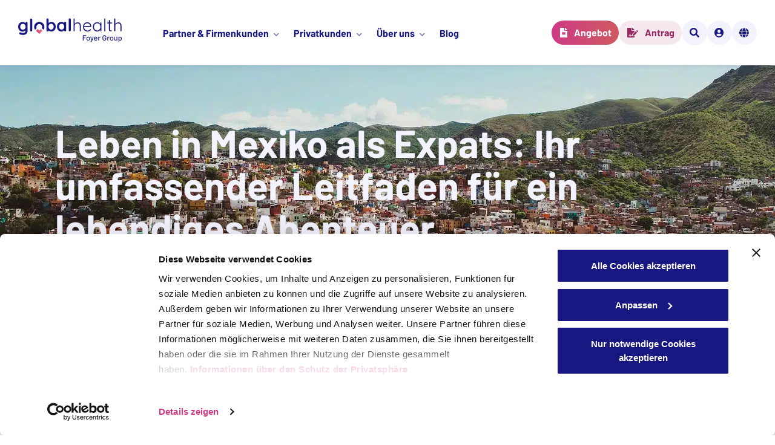

--- FILE ---
content_type: text/html; charset=UTF-8
request_url: https://www.foyerglobalhealth.com/de/reiseziel/leben-in-mexiko-als-expats-ihr-umfassender-leitfaden-fuer-ein-lebendiges-abenteuer/
body_size: 36830
content:
<!doctype html>
<html lang="de-DE" class=" no-js">
<head>
    <script id="Cookiebot" data-culture="de" src="https://consent.cookiebot.com/uc.js" data-cbid="1d2b81c0-dd55-4551-b5ff-7caa9ec49d88" type="text/javascript"></script>    <script>
        
    </script>
    <!-- Google Tag Manager -->
    <script>(function(w,d,s,l,i){w[l]=w[l]||[];w[l].push({'gtm.start':
    new Date().getTime(),event:'gtm.js'});var f=d.getElementsByTagName(s)[0],
    j=d.createElement(s),dl=l!='dataLayer'?'&l='+l:'';j.async=true;j.src=
    'https://www.googletagmanager.com/gtm.js?id='+i+dl;f.parentNode.insertBefore(j,f);
    })(window,document,'script','dataLayer','GTM-MH338NN');</script>
    <!-- End Google Tag Manager -->
	<meta charset="UTF-8" />
	<meta name="viewport" content="width=device-width, initial-scale=1" />

    <script>
        (function(){
            document.documentElement.classList.add('js');
            document.documentElement.classList.remove('no-js');
        })();
    </script>

	<meta name='robots' content='index, follow, max-image-preview:large, max-snippet:-1, max-video-preview:-1' />
	<style>img:is([sizes="auto" i], [sizes^="auto," i]) { contain-intrinsic-size: 3000px 1500px }</style>
	<link rel="alternate" href="https://www.foyerglobalhealth.com/destination/living-in-mexico-as-an-expat-your-comprehensive-guide-to-a-vibrant-adventure/" hreflang="en" />
<link rel="alternate" href="https://www.foyerglobalhealth.com/de/reiseziel/leben-in-mexiko-als-expats-ihr-umfassender-leitfaden-fuer-ein-lebendiges-abenteuer/" hreflang="de" />
<link rel="alternate" href="https://www.foyerglobalhealth.com/fr/destination/sexpatrier-au-mexique-votre-guide-pour-une-formidable-aventure/" hreflang="fr" />

	<!-- This site is optimized with the Yoast SEO Premium plugin v26.3 (Yoast SEO v26.3) - https://yoast.com/wordpress/plugins/seo/ -->
	<title>Leben als Expat in Mexiko | Foyer Global Health</title><link rel="preload" data-rocket-preload as="image" href="https://www.foyerglobalhealth.com/wp-content/themes/fgh-child/assets/images/bg-bottom-rounding.svg" fetchpriority="high">
	<meta name="description" content="Foyer Global Health erklärt, wie Sie erfolgreich in Mexiko expatriieren können und gibt Ihnen alle nützlichen Tipps, die Sie wissen müssen!" />
	<link rel="canonical" href="https://www.foyerglobalhealth.com/de/reiseziel/leben-in-mexiko-als-expats-ihr-umfassender-leitfaden-fuer-ein-lebendiges-abenteuer/" />
	<meta property="og:locale" content="de_DE" />
	<meta property="og:locale:alternate" content="en_GB" />
	<meta property="og:locale:alternate" content="fr_FR" />
	<meta property="og:type" content="article" />
	<meta property="og:title" content="Leben in Mexiko als Expats: Ihr umfassender Leitfaden für ein lebendiges Abenteuer" />
	<meta property="og:description" content="Foyer Global Health erklärt, wie Sie erfolgreich in Mexiko expatriieren können und gibt Ihnen alle nützlichen Tipps, die Sie wissen müssen!" />
	<meta property="og:url" content="https://www.foyerglobalhealth.com/de/reiseziel/leben-in-mexiko-als-expats-ihr-umfassender-leitfaden-fuer-ein-lebendiges-abenteuer/" />
	<meta property="og:site_name" content="Foyer Global Health" />
	<meta property="article:publisher" content="https://www.facebook.com/foyerglobalhealth" />
	<meta property="article:modified_time" content="2024-01-24T07:56:18+00:00" />
	<meta property="og:image" content="https://www.foyerglobalhealth.com/wp-content/uploads/2023/11/guanajuato-5838206_1280.jpg" />
	<meta property="og:image:width" content="1280" />
	<meta property="og:image:height" content="853" />
	<meta property="og:image:type" content="image/jpeg" />
	<meta name="twitter:card" content="summary_large_image" />
	<meta name="twitter:label1" content="Geschätzte Lesezeit" />
	<meta name="twitter:data1" content="8 Minuten" />
	<script type="application/ld+json" class="yoast-schema-graph">{"@context":"https://schema.org","@graph":[{"@type":"WebPage","@id":"https://www.foyerglobalhealth.com/de/reiseziel/leben-in-mexiko-als-expats-ihr-umfassender-leitfaden-fuer-ein-lebendiges-abenteuer/","url":"https://www.foyerglobalhealth.com/de/reiseziel/leben-in-mexiko-als-expats-ihr-umfassender-leitfaden-fuer-ein-lebendiges-abenteuer/","name":"Leben als Expat in Mexiko | Foyer Global Health","isPartOf":{"@id":"https://www.foyerglobalhealth.com/de/startseite/#website"},"primaryImageOfPage":{"@id":"https://www.foyerglobalhealth.com/de/reiseziel/leben-in-mexiko-als-expats-ihr-umfassender-leitfaden-fuer-ein-lebendiges-abenteuer/#primaryimage"},"image":{"@id":"https://www.foyerglobalhealth.com/de/reiseziel/leben-in-mexiko-als-expats-ihr-umfassender-leitfaden-fuer-ein-lebendiges-abenteuer/#primaryimage"},"thumbnailUrl":"https://www.foyerglobalhealth.com/wp-content/uploads/2023/11/guanajuato-5838206_1280.jpg","datePublished":"2023-11-06T09:49:31+00:00","dateModified":"2024-01-24T07:56:18+00:00","description":"Foyer Global Health erklärt, wie Sie erfolgreich in Mexiko expatriieren können und gibt Ihnen alle nützlichen Tipps, die Sie wissen müssen!","breadcrumb":{"@id":"https://www.foyerglobalhealth.com/de/reiseziel/leben-in-mexiko-als-expats-ihr-umfassender-leitfaden-fuer-ein-lebendiges-abenteuer/#breadcrumb"},"inLanguage":"de","potentialAction":[{"@type":"ReadAction","target":["https://www.foyerglobalhealth.com/de/reiseziel/leben-in-mexiko-als-expats-ihr-umfassender-leitfaden-fuer-ein-lebendiges-abenteuer/"]}]},{"@type":"ImageObject","inLanguage":"de","@id":"https://www.foyerglobalhealth.com/de/reiseziel/leben-in-mexiko-als-expats-ihr-umfassender-leitfaden-fuer-ein-lebendiges-abenteuer/#primaryimage","url":"https://www.foyerglobalhealth.com/wp-content/uploads/2023/11/guanajuato-5838206_1280.jpg","contentUrl":"https://www.foyerglobalhealth.com/wp-content/uploads/2023/11/guanajuato-5838206_1280.jpg","width":1280,"height":853,"caption":"living in mexico"},{"@type":"BreadcrumbList","@id":"https://www.foyerglobalhealth.com/de/reiseziel/leben-in-mexiko-als-expats-ihr-umfassender-leitfaden-fuer-ein-lebendiges-abenteuer/#breadcrumb","itemListElement":[{"@type":"ListItem","position":1,"name":"Startseite","item":"https://www.foyerglobalhealth.com/de/startseite/"},{"@type":"ListItem","position":2,"name":"Leben in Mexiko als Expats: Ihr umfassender Leitfaden für ein lebendiges Abenteuer"}]},{"@type":"WebSite","@id":"https://www.foyerglobalhealth.com/de/startseite/#website","url":"https://www.foyerglobalhealth.com/de/startseite/","name":"Foyer Global Health","description":"","publisher":{"@id":"https://www.foyerglobalhealth.com/de/startseite/#organization"},"potentialAction":[{"@type":"SearchAction","target":{"@type":"EntryPoint","urlTemplate":"https://www.foyerglobalhealth.com/de/startseite/?s={search_term_string}"},"query-input":{"@type":"PropertyValueSpecification","valueRequired":true,"valueName":"search_term_string"}}],"inLanguage":"de"},{"@type":"Organization","@id":"https://www.foyerglobalhealth.com/de/startseite/#organization","name":"Foyer Global Health","url":"https://www.foyerglobalhealth.com/de/startseite/","logo":{"@type":"ImageObject","inLanguage":"de","@id":"https://www.foyerglobalhealth.com/de/startseite/#/schema/logo/image/","url":"https://www.foyerglobalhealth.com/wp-content/uploads/2022/01/fgh-logo-white.svg","contentUrl":"https://www.foyerglobalhealth.com/wp-content/uploads/2022/01/fgh-logo-white.svg","width":1,"height":1,"caption":"Foyer Global Health"},"image":{"@id":"https://www.foyerglobalhealth.com/de/startseite/#/schema/logo/image/"},"sameAs":["https://www.facebook.com/foyerglobalhealth","https://www.linkedin.com/company/foyer-global-health","https://www.instagram.com/foyerglobalhealth"]}]}</script>
	<!-- / Yoast SEO Premium plugin. -->


<link rel='dns-prefetch' href='//www.foyerglobalhealth.com' />
<link rel='dns-prefetch' href='//cdnjs.cloudflare.com' />

<link rel="alternate" type="application/rss+xml" title="Foyer Global Health &raquo; Feed" href="https://www.foyerglobalhealth.com/de/feed/" />
<link rel="alternate" type="application/rss+xml" title="Foyer Global Health &raquo; Kommentar-Feed" href="https://www.foyerglobalhealth.com/de/comments/feed/" />
<style id='wp-emoji-styles-inline-css'>

	img.wp-smiley, img.emoji {
		display: inline !important;
		border: none !important;
		box-shadow: none !important;
		height: 1em !important;
		width: 1em !important;
		margin: 0 0.07em !important;
		vertical-align: -0.1em !important;
		background: none !important;
		padding: 0 !important;
	}
</style>
<link rel='stylesheet' id='wp-block-library-css' href='https://www.foyerglobalhealth.com/wp-includes/css/dist/block-library/style.min.css?ver=6.8.3' media='all' />
<style id='wp-block-library-theme-inline-css'>
.wp-block-audio :where(figcaption){color:#555;font-size:13px;text-align:center}.is-dark-theme .wp-block-audio :where(figcaption){color:#ffffffa6}.wp-block-audio{margin:0 0 1em}.wp-block-code{border:1px solid #ccc;border-radius:4px;font-family:Menlo,Consolas,monaco,monospace;padding:.8em 1em}.wp-block-embed :where(figcaption){color:#555;font-size:13px;text-align:center}.is-dark-theme .wp-block-embed :where(figcaption){color:#ffffffa6}.wp-block-embed{margin:0 0 1em}.blocks-gallery-caption{color:#555;font-size:13px;text-align:center}.is-dark-theme .blocks-gallery-caption{color:#ffffffa6}:root :where(.wp-block-image figcaption){color:#555;font-size:13px;text-align:center}.is-dark-theme :root :where(.wp-block-image figcaption){color:#ffffffa6}.wp-block-image{margin:0 0 1em}.wp-block-pullquote{border-bottom:4px solid;border-top:4px solid;color:currentColor;margin-bottom:1.75em}.wp-block-pullquote cite,.wp-block-pullquote footer,.wp-block-pullquote__citation{color:currentColor;font-size:.8125em;font-style:normal;text-transform:uppercase}.wp-block-quote{border-left:.25em solid;margin:0 0 1.75em;padding-left:1em}.wp-block-quote cite,.wp-block-quote footer{color:currentColor;font-size:.8125em;font-style:normal;position:relative}.wp-block-quote:where(.has-text-align-right){border-left:none;border-right:.25em solid;padding-left:0;padding-right:1em}.wp-block-quote:where(.has-text-align-center){border:none;padding-left:0}.wp-block-quote.is-large,.wp-block-quote.is-style-large,.wp-block-quote:where(.is-style-plain){border:none}.wp-block-search .wp-block-search__label{font-weight:700}.wp-block-search__button{border:1px solid #ccc;padding:.375em .625em}:where(.wp-block-group.has-background){padding:1.25em 2.375em}.wp-block-separator.has-css-opacity{opacity:.4}.wp-block-separator{border:none;border-bottom:2px solid;margin-left:auto;margin-right:auto}.wp-block-separator.has-alpha-channel-opacity{opacity:1}.wp-block-separator:not(.is-style-wide):not(.is-style-dots){width:100px}.wp-block-separator.has-background:not(.is-style-dots){border-bottom:none;height:1px}.wp-block-separator.has-background:not(.is-style-wide):not(.is-style-dots){height:2px}.wp-block-table{margin:0 0 1em}.wp-block-table td,.wp-block-table th{word-break:normal}.wp-block-table :where(figcaption){color:#555;font-size:13px;text-align:center}.is-dark-theme .wp-block-table :where(figcaption){color:#ffffffa6}.wp-block-video :where(figcaption){color:#555;font-size:13px;text-align:center}.is-dark-theme .wp-block-video :where(figcaption){color:#ffffffa6}.wp-block-video{margin:0 0 1em}:root :where(.wp-block-template-part.has-background){margin-bottom:0;margin-top:0;padding:1.25em 2.375em}
</style>
<style id='classic-theme-styles-inline-css'>
/*! This file is auto-generated */
.wp-block-button__link{color:#fff;background-color:#32373c;border-radius:9999px;box-shadow:none;text-decoration:none;padding:calc(.667em + 2px) calc(1.333em + 2px);font-size:1.125em}.wp-block-file__button{background:#32373c;color:#fff;text-decoration:none}
</style>
<style id='filebird-block-filebird-gallery-style-inline-css'>
ul.filebird-block-filebird-gallery{margin:auto!important;padding:0!important;width:100%}ul.filebird-block-filebird-gallery.layout-grid{display:grid;grid-gap:20px;align-items:stretch;grid-template-columns:repeat(var(--columns),1fr);justify-items:stretch}ul.filebird-block-filebird-gallery.layout-grid li img{border:1px solid #ccc;box-shadow:2px 2px 6px 0 rgba(0,0,0,.3);height:100%;max-width:100%;-o-object-fit:cover;object-fit:cover;width:100%}ul.filebird-block-filebird-gallery.layout-masonry{-moz-column-count:var(--columns);-moz-column-gap:var(--space);column-gap:var(--space);-moz-column-width:var(--min-width);columns:var(--min-width) var(--columns);display:block;overflow:auto}ul.filebird-block-filebird-gallery.layout-masonry li{margin-bottom:var(--space)}ul.filebird-block-filebird-gallery li{list-style:none}ul.filebird-block-filebird-gallery li figure{height:100%;margin:0;padding:0;position:relative;width:100%}ul.filebird-block-filebird-gallery li figure figcaption{background:linear-gradient(0deg,rgba(0,0,0,.7),rgba(0,0,0,.3) 70%,transparent);bottom:0;box-sizing:border-box;color:#fff;font-size:.8em;margin:0;max-height:100%;overflow:auto;padding:3em .77em .7em;position:absolute;text-align:center;width:100%;z-index:2}ul.filebird-block-filebird-gallery li figure figcaption a{color:inherit}

</style>
<link rel='stylesheet' id='twenty-twenty-one-custom-color-overrides-css' href='https://www.foyerglobalhealth.com/wp-content/themes/twentytwentyone/assets/css/custom-color-overrides.css?ver=1.0.0' media='all' />
<style id='twenty-twenty-one-custom-color-overrides-inline-css'>
:root .editor-styles-wrapper{--global--color-background: #ffffff;--global--color-primary: #000;--global--color-secondary: #000;--button--color-background: #000;--button--color-text-hover: #000;}
</style>
<link rel='stylesheet' id='juiz_sps_styles-css' href='https://www.foyerglobalhealth.com/wp-content/plugins/juiz-social-post-sharer/skins/8/style.min.css?ver=2.3.4' media='all' />
<link rel='stylesheet' id='juiz_sps_modal_styles-css' href='https://www.foyerglobalhealth.com/wp-content/plugins/juiz-social-post-sharer/assets/css/juiz-social-post-sharer-modal.min.css?ver=2.3.4' media="print" onload="this.onload=null;this.media='all'" /><noscript><link rel="stylesheet" media="all" href="https://www.foyerglobalhealth.com/wp-content/plugins/juiz-social-post-sharer/assets/css/juiz-social-post-sharer-modal.min.css?ver=2.3.4"></noscript>
<link rel='stylesheet' id='fgh_twenty-twenty-one-style-css' href='https://www.foyerglobalhealth.com/wp-content/themes/fgh-child/assets/twentytwentyone/css/style.css?ver=1765979820' media='all' />
<link rel='stylesheet' id='fgh_custom_colors-css' href='https://www.foyerglobalhealth.com/wp-content/themes/fgh-child/assets/css/custom-colors.css?ver=1765979865' media='all' />
<link rel='stylesheet' id='fgh_style-css' href='https://www.foyerglobalhealth.com/wp-content/themes/fgh-child/assets/css/fgh.css?ver=1765979820' media='all' />
<link rel='stylesheet' id='fgh_fontawesome-css' href='https://cdnjs.cloudflare.com/ajax/libs/font-awesome/5.15.4/css/all.min.css?ver=6.8.3' media='all' />
<style id='rocket-lazyload-inline-css'>
.rll-youtube-player{position:relative;padding-bottom:56.23%;height:0;overflow:hidden;max-width:100%;}.rll-youtube-player:focus-within{outline: 2px solid currentColor;outline-offset: 5px;}.rll-youtube-player iframe{position:absolute;top:0;left:0;width:100%;height:100%;z-index:100;background:0 0}.rll-youtube-player img{bottom:0;display:block;left:0;margin:auto;max-width:100%;width:100%;position:absolute;right:0;top:0;border:none;height:auto;-webkit-transition:.4s all;-moz-transition:.4s all;transition:.4s all}.rll-youtube-player img:hover{-webkit-filter:brightness(75%)}.rll-youtube-player .play{height:100%;width:100%;left:0;top:0;position:absolute;background:url(https://www.foyerglobalhealth.com/wp-content/plugins/wp-rocket/assets/img/youtube.png) no-repeat center;background-color: transparent !important;cursor:pointer;border:none;}.wp-embed-responsive .wp-has-aspect-ratio .rll-youtube-player{position:absolute;padding-bottom:0;width:100%;height:100%;top:0;bottom:0;left:0;right:0}
</style>
<script src="https://www.foyerglobalhealth.com/wp-includes/js/jquery/jquery.min.js?ver=3.7.1" id="jquery-core-js"></script>
<script src="https://www.foyerglobalhealth.com/wp-includes/js/jquery/jquery-migrate.min.js?ver=3.4.1" id="jquery-migrate-js"></script>
<link rel="https://api.w.org/" href="https://www.foyerglobalhealth.com/wp-json/" /><link rel="alternate" title="JSON" type="application/json" href="https://www.foyerglobalhealth.com/wp-json/wp/v2/destinationcpt/19986" /><link rel="EditURI" type="application/rsd+xml" title="RSD" href="https://www.foyerglobalhealth.com/xmlrpc.php?rsd" />
<meta name="generator" content="WordPress 6.8.3" />
<link rel='shortlink' href='https://www.foyerglobalhealth.com/?p=19986' />
<link rel="alternate" title="oEmbed (JSON)" type="application/json+oembed" href="https://www.foyerglobalhealth.com/wp-json/oembed/1.0/embed?url=https%3A%2F%2Fwww.foyerglobalhealth.com%2Fde%2Freiseziel%2Fleben-in-mexiko-als-expats-ihr-umfassender-leitfaden-fuer-ein-lebendiges-abenteuer%2F" />
<link rel="alternate" title="oEmbed (XML)" type="text/xml+oembed" href="https://www.foyerglobalhealth.com/wp-json/oembed/1.0/embed?url=https%3A%2F%2Fwww.foyerglobalhealth.com%2Fde%2Freiseziel%2Fleben-in-mexiko-als-expats-ihr-umfassender-leitfaden-fuer-ein-lebendiges-abenteuer%2F&#038;format=xml" />
<style id="custom-background-css">
body.custom-background { background-color: #ffffff; }
</style>
	<link rel="icon" href="https://www.foyerglobalhealth.com/wp-content/uploads/2022/05/cropped-favicon-32x32.png" sizes="32x32" />
<link rel="icon" href="https://www.foyerglobalhealth.com/wp-content/uploads/2022/05/cropped-favicon-192x192.png" sizes="192x192" />
<link rel="apple-touch-icon" href="https://www.foyerglobalhealth.com/wp-content/uploads/2022/05/cropped-favicon-180x180.png" />
<meta name="msapplication-TileImage" content="https://www.foyerglobalhealth.com/wp-content/uploads/2022/05/cropped-favicon-270x270.png" />
<noscript><style id="rocket-lazyload-nojs-css">.rll-youtube-player, [data-lazy-src]{display:none !important;}</style></noscript><meta name="generator" content="WP Rocket 3.17.4" data-wpr-features="wpr_lazyload_iframes wpr_oci wpr_image_dimensions wpr_desktop wpr_preload_links" /></head>

<body class="wp-singular destinationcpt-template-default single single-destinationcpt postid-19986 custom-background wp-custom-logo wp-embed-responsive wp-theme-twentytwentyone wp-child-theme-fgh-child is-light-theme has-background-white no-js singular">
    <!-- Google Tag Manager (noscript) -->
    <noscript><iframe src="https://www.googletagmanager.com/ns.html?id=GTM-MH338NN"
    height="0" width="0" style="display:none;visibility:hidden"></iframe></noscript>
    <!-- End Google Tag Manager (noscript) -->
<div  class="site">

    
    <nav id="skip-links" aria-label="Skip links">
    <ul>
        <li>
            <a class="screen-reader-text" href="#main">To main content</a>
        </li>
        <li>
            <a class="screen-reader-text" href="#get-help">To contact options</a>
        </li>
    </ul>
</nav>
<header  role="banner" class="site-header alignfull">
    <nav role="navigation" class="header" aria-label="Navigation">

                    <div class="site-logo">
                <a href="https://www.foyerglobalhealth.com/de/startseite/">
                    <span class="screen-reader-text">Foyer Global Health - Go back to homepage</span>
                    <svg aria-hidden="true" z-index="-1" width="175" height="40" viewBox="0 0 175 40" fill="none" xmlns="http://www.w3.org/2000/svg">
<path d="M41.857 8.35969C38.464 5.00704 32.9636 5.00704 29.5714 8.35969C26.7579 11.1405 26.2781 15.3522 28.1296 18.6222C28.3036 18.9294 28.7276 18.9853 28.9793 18.7365L30.9981 16.7405C31.1484 16.5919 31.1957 16.369 31.1189 16.1728C30.9068 15.6268 30.792 15.0333 30.7945 14.413C30.8046 11.7274 33.0472 9.54013 35.7636 9.56434C38.4631 9.58771 40.6432 11.7583 40.6432 14.4314C40.6432 15.0475 40.5275 15.6368 40.3155 16.1795C40.2386 16.3765 40.2851 16.5994 40.4362 16.7488L42.4465 18.7357C42.6982 18.9845 43.1223 18.9285 43.2963 18.6213C45.1503 15.3522 44.6697 11.1397 41.857 8.35969Z" fill="var(--fgh-logo-color, #191882)"/>
<path d="M7.39412 5.94141C8.23202 5.94141 9.00065 6.06997 9.69918 6.32626C10.3977 6.58255 11.0016 6.90813 11.5101 7.303C12.0195 7.69787 12.4181 8.09692 12.7078 8.50097C12.9967 8.90586 13.142 9.24563 13.142 9.52196L12.3641 9.90681V7.74629C12.3641 7.23371 12.533 6.80461 12.8726 6.459C13.2121 6.11421 13.6403 5.94141 14.1598 5.94141C14.6784 5.94141 15.1075 6.10921 15.4471 6.44397C15.7866 6.77957 15.9564 7.21284 15.9564 7.74546V20.9123C15.9564 22.6287 15.5822 24.0045 14.8338 25.0396C14.0855 26.0748 13.1023 26.8245 11.8852 27.2878C10.668 27.7512 9.36048 27.9832 7.96342 27.9832C7.56389 27.9832 7.04527 27.934 6.40671 27.8355C5.76815 27.7361 5.15916 27.6184 4.58057 27.4807C4.00113 27.3421 3.56276 27.2144 3.26375 27.0958C2.66489 26.8395 2.25101 26.519 2.02126 26.1341C1.79152 25.7492 1.74675 25.3402 1.88696 24.9061C2.06687 24.3334 2.35575 23.9444 2.75527 23.7373C3.15394 23.5303 3.57374 23.5052 4.01212 23.663C4.21145 23.7223 4.54087 23.8408 5.00036 24.0178C5.45901 24.1956 5.96327 24.3584 6.5123 24.5062C7.06132 24.654 7.54531 24.7283 7.96426 24.7283C9.46099 24.7283 10.5683 24.4327 11.2871 23.8408C12.0059 23.249 12.3649 22.43 12.3649 21.3848V18.811L12.7239 19.0773C12.7239 19.3336 12.5896 19.6442 12.3193 20.009C12.0499 20.3738 11.6807 20.7336 11.212 21.0893C10.7432 21.4441 10.1891 21.7454 9.55052 21.9917C8.91196 22.238 8.2337 22.3615 7.5149 22.3615C6.09757 22.3615 4.82045 22.0117 3.68354 21.3113C2.54579 20.6117 1.64792 19.645 0.989092 18.412C0.329416 17.1798 0 15.7639 0 14.1669C0 12.5499 0.329416 11.1248 0.988247 9.89179C1.64708 8.65959 2.53481 7.69287 3.65229 6.99245C4.76977 6.29203 6.01648 5.94141 7.39412 5.94141ZM7.96257 9.19638C7.0647 9.19638 6.27579 9.41343 5.59753 9.84754C4.91843 10.2816 4.38968 10.8735 4.01127 11.6224C3.63202 12.372 3.44282 13.2202 3.44282 14.1669C3.44282 15.0944 3.63202 15.9326 4.01127 16.6814C4.39052 17.4311 4.91928 18.023 5.59753 18.4562C6.27579 18.8903 7.0647 19.1074 7.96257 19.1074C8.87987 19.1074 9.67891 18.8903 10.3572 18.4562C11.0354 18.023 11.5642 17.4311 11.9434 16.6814C12.3227 15.9317 12.5119 15.0936 12.5119 14.1669C12.5119 13.2202 12.3218 12.372 11.9434 11.6224C11.5642 10.8727 11.0354 10.2816 10.3572 9.84754C9.67891 9.41343 8.88071 9.19638 7.96257 9.19638Z" fill="var(--fgh-logo-color, #191882)"/>
<path d="M23.7383 20.2611C23.7383 20.7745 23.5634 21.2036 23.2146 21.5484C22.8649 21.894 22.4307 22.066 21.9121 22.066C21.4129 22.066 20.994 21.8932 20.6553 21.5484C20.3157 21.2036 20.1468 20.7745 20.1468 20.2611V1.97681C20.1468 1.46423 20.3216 1.03513 20.6705 0.689511C21.0193 0.344729 21.4535 0.17192 21.9729 0.17192C22.4915 0.17192 22.9156 0.344729 23.245 0.689511C23.5744 1.03513 23.7391 1.46423 23.7391 1.97681V20.2611H23.7383Z" fill="var(--fgh-logo-color, #191882)"/>
<path d="M56.113 5.76946C57.51 5.76946 58.7618 6.12009 59.87 6.81967C60.9773 7.52009 61.8558 8.4818 62.5045 9.70398C63.1532 10.927 63.4775 12.347 63.4775 13.9641C63.4775 15.582 63.1532 17.007 62.5045 18.2392C61.8558 19.4722 60.9875 20.439 59.9004 21.1386C58.8125 21.839 57.5903 22.1888 56.2338 22.1888C55.4356 22.1888 54.6872 22.0602 53.9887 21.8039C53.2901 21.5476 52.6761 21.222 52.1473 20.8272C51.6186 20.4331 51.2089 20.0332 50.92 19.6292C50.6303 19.2251 50.4859 18.8845 50.4859 18.6082L51.4142 18.2234V20.383C51.4142 20.8965 51.2444 21.3256 50.9048 21.6703C50.5653 22.0151 50.1362 22.1879 49.6176 22.1879C49.0981 22.1879 48.6699 22.0201 48.3303 21.6854C47.9908 21.3506 47.821 20.9165 47.821 20.3839V1.80489C47.821 1.29231 47.9899 0.863207 48.3303 0.51759C48.669 0.172808 49.0981 0 49.6176 0C50.1362 0 50.5653 0.172808 50.9048 0.51759C51.2435 0.863207 51.4142 1.29231 51.4142 1.80489V9.31996L50.9048 9.05365C50.9048 8.79736 51.0442 8.48681 51.3238 8.12199C51.6034 7.75718 51.9826 7.39236 52.4615 7.02754C52.9404 6.66272 53.4945 6.36219 54.123 6.1251C54.7514 5.88801 55.4144 5.76946 56.113 5.76946ZM55.6636 9.0236C54.7852 9.0236 54.0174 9.24066 53.3585 9.67476C52.6997 10.1089 52.1862 10.6958 51.817 11.4354C51.4479 12.1751 51.263 13.0182 51.263 13.9649C51.263 14.8924 51.4471 15.7356 51.817 16.4944C52.1862 17.2541 52.7006 17.851 53.3585 18.2843C54.0174 18.7184 54.7852 18.9355 55.6636 18.9355C56.5412 18.9355 57.3048 18.7184 57.9535 18.2843C58.6022 17.851 59.1106 17.2541 59.4806 16.4944C59.8497 15.7356 60.0347 14.8924 60.0347 13.9649C60.0347 13.0182 59.8497 12.1751 59.4806 11.4354C59.1106 10.6958 58.6022 10.1089 57.9535 9.67476C57.3056 9.24149 56.5421 9.0236 55.6636 9.0236Z" fill="var(--fgh-logo-color, #191882)"/>
<path d="M79.4313 5.76941C79.9499 5.76941 80.379 5.93721 80.7186 6.27198C81.0581 6.60757 81.2279 7.04085 81.2279 7.57346V20.0883C81.2279 20.6017 81.0581 21.0308 80.7186 21.3756C80.379 21.7212 79.9499 21.8932 79.4313 21.8932C78.9118 21.8932 78.4836 21.7204 78.144 21.3756C77.8045 21.0308 77.6356 20.6017 77.6356 20.0883V18.6382L78.2944 18.9045C78.2944 19.1608 78.1542 19.4714 77.8754 19.8362C77.5959 20.201 77.2166 20.5608 76.7377 20.9164C76.2588 21.2712 75.6945 21.5726 75.0467 21.8189C74.398 22.0652 73.6944 22.1887 72.9359 22.1887C71.5591 22.1887 70.3116 21.8389 69.1941 21.1385C68.0758 20.4389 67.1931 19.4722 66.5452 18.2392C65.8965 17.007 65.5722 15.5911 65.5722 13.9933C65.5722 12.3762 65.8965 10.9512 66.5452 9.71813C67.1931 8.48593 68.0665 7.5192 69.1645 6.81879C70.2617 6.1192 71.4797 5.76858 72.8168 5.76858C73.675 5.76858 74.463 5.89714 75.1818 6.15343C75.9006 6.40972 76.524 6.7353 77.0527 7.13017C77.5815 7.52505 77.9903 7.92409 78.28 8.32815C78.5689 8.73304 78.7142 9.07281 78.7142 9.34913L77.6364 9.73399V7.5743C77.6364 7.06172 77.8053 6.63262 78.1449 6.287C78.4836 5.94222 78.9127 5.76941 79.4313 5.76941ZM73.3844 18.9354C74.262 18.9354 75.0306 18.7184 75.6895 18.2842C76.3483 17.851 76.8618 17.2591 77.231 16.5094C77.6001 15.7597 77.7851 14.9216 77.7851 13.9949C77.7851 13.0482 77.6001 12.2001 77.231 11.4504C76.861 10.7007 76.3475 10.1097 75.6895 9.67555C75.0306 9.24228 74.2628 9.02439 73.3844 9.02439C72.5262 9.02439 71.7677 9.24144 71.1097 9.67555C70.4509 10.1097 69.9374 10.7015 69.5683 11.4504C69.1983 12.2001 69.0142 13.0482 69.0142 13.9949C69.0142 14.9224 69.1983 15.7606 69.5683 16.5094C69.9374 17.2591 70.4509 17.851 71.1097 18.2842C71.7686 18.7184 72.5262 18.9354 73.3844 18.9354Z" fill="var(--fgh-logo-color, #191882)"/>
<path d="M89.0106 20.0892C89.0106 20.6026 88.8358 21.0317 88.4869 21.3765C88.1372 21.7221 87.7031 21.8941 87.1845 21.8941C86.6853 21.8941 86.2663 21.7213 85.9268 21.3765C85.5872 21.0317 85.4183 20.6026 85.4183 20.0892V1.80489C85.4183 1.29231 85.5931 0.863207 85.942 0.51759C86.2908 0.172808 86.725 0 87.2444 0C87.7631 0 88.1871 0.172808 88.5165 0.51759C88.8459 0.863207 89.0106 1.29231 89.0106 1.80489V20.0892Z" fill="var(--fgh-logo-color, #191882)"/>
<path d="M100.595 6.65688C101.852 6.65688 102.87 6.92319 103.649 7.4558C104.426 7.98842 105 8.70887 105.37 9.61549C105.739 10.5229 105.924 11.5289 105.924 12.6334V21.0067C105.924 21.2437 105.834 21.4508 105.655 21.6278C105.475 21.8056 105.265 21.8941 105.026 21.8941C104.747 21.8941 104.522 21.8056 104.353 21.6278C104.183 21.4499 104.099 21.2429 104.099 21.0067V12.6334C104.099 11.8244 103.974 11.0998 103.725 10.4587C103.475 9.81835 103.076 9.29993 102.527 8.90506C101.978 8.51102 101.235 8.31317 100.297 8.31317C99.459 8.31317 98.6659 8.51019 97.9175 8.90506C97.1692 9.29993 96.5652 9.81752 96.1066 10.4587C95.6471 11.0998 95.4182 11.8244 95.4182 12.6334V21.0067C95.4182 21.2437 95.3287 21.4508 95.1488 21.6278C94.9688 21.8056 94.7594 21.8941 94.5203 21.8941C94.2408 21.8941 94.0161 21.8056 93.8471 21.6278C93.6774 21.4499 93.5929 21.2429 93.5929 21.0067V0.887417C93.5929 0.650327 93.6824 0.443291 93.8623 0.266309C94.0423 0.0884913 94.261 0 94.5212 0C94.7805 0 94.995 0.0884913 95.1648 0.266309C95.3337 0.444126 95.4191 0.651162 95.4191 0.887417V10.4737L94.7307 11.5089C94.7704 10.8978 94.9646 10.3009 95.3143 9.71901C95.6632 9.13714 96.1176 8.61454 96.6759 8.15121C97.2342 7.68789 97.8533 7.32307 98.5316 7.05676C99.2073 6.79045 99.8957 6.65688 100.595 6.65688Z" fill="var(--fgh-logo-color, #191882)"/>
<path d="M117.418 22.1896C115.861 22.1896 114.5 21.864 113.332 21.2129C112.164 20.5617 111.251 19.6551 110.592 18.4913C109.934 17.3276 109.604 15.9668 109.604 14.4082C109.604 12.7319 109.938 11.3018 110.607 10.1181C111.275 8.93427 112.143 8.02265 113.211 7.3815C114.278 6.74036 115.411 6.41979 116.608 6.41979C117.486 6.41979 118.339 6.57256 119.167 6.8781C119.995 7.18448 120.728 7.63779 121.368 8.23886C122.006 8.84077 122.525 9.57542 122.924 10.4428C123.323 11.311 123.533 12.317 123.553 13.4607C123.553 13.6969 123.463 13.8998 123.283 14.0676C123.103 14.2354 122.894 14.3189 122.655 14.3189H110.652L110.293 12.721H122.057L121.668 13.0758V12.4839C121.587 11.5573 121.288 10.7734 120.77 10.1314C120.25 9.4911 119.627 8.99772 118.899 8.6521C118.17 8.30732 117.406 8.13451 116.609 8.13451C116.01 8.13451 115.397 8.25306 114.768 8.48931C114.139 8.72557 113.57 9.09623 113.061 9.59879C112.552 10.1014 112.138 10.7433 111.819 11.5222C111.5 12.3019 111.34 13.2236 111.34 14.2888C111.34 15.4526 111.58 16.5078 112.059 17.4545C112.538 18.4012 113.226 19.1508 114.124 19.7027C115.022 20.2553 116.11 20.5308 117.387 20.5308C118.065 20.5308 118.684 20.4323 119.243 20.2353C119.801 20.0383 120.295 19.777 120.724 19.4514C121.153 19.1258 121.507 18.786 121.787 18.4304C121.986 18.2526 122.195 18.1641 122.415 18.1641C122.635 18.1641 122.819 18.2434 122.969 18.4012C123.119 18.5589 123.194 18.7368 123.194 18.9338C123.194 19.1709 123.093 19.3779 122.895 19.5549C122.296 20.2653 121.518 20.8814 120.56 21.404C119.602 21.9266 118.556 22.1896 117.418 22.1896Z" fill="var(--fgh-logo-color, #191882)"/>
<path d="M139.809 6.77543C140.068 6.77543 140.283 6.86392 140.453 7.04174C140.621 7.21956 140.707 7.43661 140.707 7.6929V21.0067C140.707 21.2437 140.617 21.4508 140.437 21.6278C140.257 21.8056 140.048 21.8941 139.809 21.8941C139.529 21.8941 139.305 21.8056 139.136 21.6278C138.966 21.4499 138.881 21.2429 138.881 21.0067V17.4862L139.42 17.2792C139.42 17.8118 139.266 18.3695 138.957 18.9505C138.647 19.5324 138.224 20.065 137.685 20.5483C137.146 21.0317 136.512 21.4266 135.784 21.7321C135.055 22.0377 134.262 22.1904 133.405 22.1904C132.068 22.1904 130.865 21.8457 129.797 21.1553C128.73 20.4649 127.891 19.5182 127.283 18.3152C126.674 17.1122 126.37 15.7615 126.37 14.2621C126.37 12.7235 126.679 11.3678 127.298 10.194C127.916 9.0211 128.754 8.09863 129.812 7.42743C130.87 6.75707 132.058 6.42147 133.374 6.42147C134.233 6.42147 135.036 6.56923 135.784 6.86559C136.533 7.16112 137.186 7.56601 137.745 8.07859C138.303 8.59201 138.737 9.17805 139.047 9.83923C139.356 10.5004 139.511 11.1858 139.511 11.8954L138.882 11.4513V7.69207C138.882 7.43578 138.967 7.21872 139.137 7.0409C139.305 6.86392 139.529 6.77543 139.809 6.77543ZM133.582 20.5325C134.64 20.5325 135.577 20.262 136.396 19.7185C137.213 19.1759 137.857 18.4271 138.327 17.4703C138.795 16.5136 139.03 15.4434 139.03 14.2605C139.03 13.1167 138.795 12.0757 138.327 11.1391C137.858 10.2024 137.214 9.46273 136.396 8.92009C135.577 8.37746 134.64 8.10614 133.582 8.10614C132.544 8.10614 131.612 8.36744 130.783 8.89004C129.954 9.41264 129.306 10.1381 128.837 11.0648C128.368 11.9922 128.133 13.0575 128.133 14.2605C128.133 15.4442 128.362 16.5145 128.822 17.4703C129.28 18.4271 129.924 19.1767 130.753 19.7185C131.581 20.262 132.525 20.5325 133.582 20.5325Z" fill="var(--fgh-logo-color, #191882)"/>
<path d="M147.382 21.0067C147.382 21.2437 147.293 21.4508 147.113 21.6278C146.933 21.8056 146.723 21.8941 146.484 21.8941C146.225 21.8941 146.01 21.8056 145.841 21.6278C145.671 21.4499 145.586 21.2429 145.586 21.0067V0.887417C145.586 0.650327 145.676 0.443291 145.856 0.266309C146.036 0.0884913 146.245 0 146.484 0C146.744 0 146.958 0.0884913 147.128 0.266309C147.297 0.444126 147.382 0.651162 147.382 0.887417V21.0067Z" fill="var(--fgh-logo-color, #191882)"/>
<path d="M151.214 6.83467H158.19C158.429 6.83467 158.628 6.91899 158.788 7.08596C158.948 7.25375 159.028 7.45578 159.028 7.69287C159.028 7.92996 158.948 8.12698 158.788 8.28476C158.629 8.44254 158.429 8.52185 158.19 8.52185H151.214C150.975 8.52185 150.77 8.43837 150.6 8.27057C150.431 8.10361 150.346 7.90074 150.346 7.66365C150.346 7.42656 150.431 7.23038 150.6 7.07176C150.769 6.91315 150.975 6.83467 151.214 6.83467ZM154.297 2.66306C154.557 2.66306 154.771 2.75155 154.941 2.92937C155.11 3.10719 155.195 3.31422 155.195 3.55048V18.4028C155.195 18.9555 155.27 19.3695 155.42 19.645C155.569 19.9214 155.765 20.1034 156.004 20.1927C156.243 20.2812 156.483 20.3263 156.722 20.3263C156.882 20.3263 157.027 20.302 157.157 20.2519C157.286 20.2027 157.431 20.1777 157.591 20.1777C157.771 20.1777 157.924 20.2469 158.054 20.3847C158.184 20.5233 158.249 20.7003 158.249 20.9173C158.249 21.1936 158.089 21.4257 157.77 21.6127C157.451 21.8005 157.071 21.894 156.632 21.894C156.452 21.894 156.183 21.879 155.824 21.8498C155.465 21.8206 155.095 21.7121 154.716 21.5242C154.337 21.3372 154.018 21.0066 153.759 20.5333C153.499 20.0599 153.369 19.3796 153.369 18.4921V3.55048C153.369 3.31339 153.459 3.10635 153.639 2.92937C153.819 2.75155 154.037 2.66306 154.297 2.66306Z" fill="var(--fgh-logo-color, #191882)"/>
<path d="M169.324 6.65688C170.581 6.65688 171.598 6.92319 172.377 7.4558C173.155 7.98842 173.729 8.70887 174.099 9.61549C174.468 10.5229 174.653 11.5289 174.653 12.6334V21.0067C174.653 21.2437 174.563 21.4508 174.383 21.6278C174.203 21.8056 173.994 21.8941 173.755 21.8941C173.475 21.8941 173.251 21.8056 173.082 21.6278C172.912 21.4499 172.827 21.2429 172.827 21.0067V12.6334C172.827 11.8244 172.702 11.0998 172.453 10.4587C172.203 9.81835 171.805 9.29993 171.256 8.90506C170.707 8.51102 169.963 8.31317 169.026 8.31317C168.188 8.31317 167.395 8.51019 166.646 8.90506C165.898 9.29993 165.294 9.81752 164.835 10.4587C164.376 11.0998 164.147 11.8244 164.147 12.6334V21.0067C164.147 21.2437 164.057 21.4508 163.877 21.6278C163.698 21.8056 163.488 21.8941 163.249 21.8941C162.969 21.8941 162.745 21.8056 162.576 21.6278C162.406 21.4499 162.322 21.2429 162.322 21.0067V0.887417C162.322 0.650327 162.411 0.443291 162.591 0.266309C162.771 0.0884913 162.99 0 163.25 0C163.509 0 163.724 0.0884913 163.894 0.266309C164.062 0.444126 164.148 0.651162 164.148 0.887417V10.4737L163.459 11.5089C163.499 10.8978 163.693 10.3009 164.043 9.71901C164.392 9.13714 164.846 8.61454 165.405 8.15121C165.963 7.68789 166.582 7.32307 167.26 7.05676C167.937 6.79045 168.625 6.65688 169.324 6.65688Z" fill="var(--fgh-logo-color, #191882)"/>
<path d="M115.162 29.4952C115.162 29.58 115.119 29.6224 115.033 29.6224H110.463C110.429 29.6224 110.412 29.6394 110.412 29.6733V32.4076C110.412 32.4415 110.429 32.4585 110.463 32.4585H113.6C113.686 32.4585 113.729 32.5008 113.729 32.5856V33.3868C113.729 33.4716 113.686 33.514 113.6 33.514H110.463C110.429 33.514 110.412 33.531 110.412 33.5649V37.342C110.412 37.4268 110.369 37.4692 110.283 37.4692H109.302C109.215 37.4692 109.172 37.4268 109.172 37.342V28.694C109.172 28.6092 109.215 28.5669 109.302 28.5669H115.033C115.119 28.5669 115.162 28.6092 115.162 28.694V29.4952Z" fill="var(--fgh-logo-color, #191882)"/>
<path d="M118.396 37.5709C117.759 37.5709 117.204 37.4141 116.731 37.1004C116.258 36.7782 115.926 36.3331 115.737 35.765C115.582 35.3072 115.505 34.79 115.505 34.2135C115.505 33.6115 115.578 33.1028 115.724 32.6874C115.913 32.1278 116.245 31.6912 116.718 31.3774C117.191 31.0553 117.755 30.8942 118.409 30.8942C119.029 30.8942 119.566 31.0553 120.022 31.3774C120.487 31.6912 120.818 32.1236 121.016 32.6746C121.171 33.107 121.249 33.6158 121.249 34.2008C121.249 34.7943 121.171 35.3157 121.016 35.765C120.827 36.3331 120.5 36.7782 120.035 37.1004C119.571 37.4141 119.024 37.5709 118.396 37.5709ZM118.396 36.5154C118.74 36.5154 119.041 36.4221 119.3 36.2356C119.558 36.0406 119.743 35.7693 119.855 35.4217C119.949 35.0995 119.997 34.701 119.997 34.2262C119.997 33.7514 119.954 33.3572 119.868 33.0435C119.756 32.6958 119.571 32.4288 119.313 32.2422C119.054 32.0472 118.74 31.9497 118.37 31.9497C118.017 31.9497 117.712 32.0472 117.454 32.2422C117.196 32.4288 117.011 32.6958 116.899 33.0435C116.804 33.3402 116.757 33.7345 116.757 34.2262C116.757 34.7179 116.804 35.1164 116.899 35.4217C117.002 35.7693 117.183 36.0406 117.441 36.2356C117.708 36.4221 118.026 36.5154 118.396 36.5154Z" fill="var(--fgh-logo-color, #191882)"/>
<path d="M122.375 40C122.315 40 122.285 39.9576 122.285 39.8728V39.1225C122.285 39.0377 122.328 38.9953 122.414 38.9953H122.44C122.784 38.9868 123.055 38.9444 123.253 38.8681C123.451 38.7918 123.614 38.6477 123.743 38.4357C123.872 38.2322 123.997 37.9228 124.118 37.5073C124.126 37.4989 124.126 37.4861 124.118 37.4692C124.118 37.4438 124.118 37.431 124.118 37.431L121.962 31.1358L121.949 31.0849C121.949 31.0256 121.988 30.9959 122.065 30.9959H123.111C123.188 30.9959 123.24 31.0298 123.266 31.0977L124.724 35.8922C124.733 35.9092 124.746 35.9176 124.763 35.9176C124.78 35.9176 124.793 35.9092 124.802 35.8922L126.247 31.0977C126.273 31.0298 126.325 30.9959 126.402 30.9959H127.422C127.517 30.9959 127.551 31.0426 127.525 31.1358L125.176 37.9143C124.978 38.4993 124.78 38.9317 124.582 39.2115C124.384 39.4998 124.126 39.7033 123.808 39.822C123.489 39.9407 123.042 40 122.465 40H122.375Z" fill="var(--fgh-logo-color, #191882)"/>
<path d="M133.736 33.425C133.77 33.7726 133.783 34.1626 133.774 34.595C133.774 34.6798 133.731 34.7222 133.645 34.7222H129.528C129.493 34.7222 129.476 34.7391 129.476 34.7731C129.476 35.0613 129.502 35.2818 129.554 35.4344C129.648 35.7735 129.837 36.0406 130.121 36.2356C130.414 36.4221 130.78 36.5154 131.219 36.5154C131.855 36.5154 132.346 36.2568 132.69 35.7396C132.733 35.6548 132.789 35.6421 132.858 35.7014L133.594 36.1847C133.654 36.2356 133.667 36.2907 133.633 36.35C133.392 36.7316 133.047 37.0326 132.6 37.253C132.161 37.4734 131.662 37.5837 131.102 37.5837C130.474 37.5837 129.945 37.448 129.515 37.1767C129.085 36.9054 128.762 36.5196 128.547 36.0194C128.34 35.5192 128.237 34.913 128.237 34.2008C128.237 33.5818 128.284 33.1113 128.379 32.7891C128.534 32.2041 128.844 31.742 129.308 31.4029C129.773 31.0637 130.337 30.8942 130.999 30.8942C131.868 30.8942 132.518 31.1104 132.948 31.5428C133.379 31.9667 133.641 32.5941 133.736 33.425ZM130.999 31.9497C130.629 31.9497 130.324 32.043 130.083 32.2295C129.842 32.4076 129.678 32.6492 129.592 32.9544C129.532 33.141 129.493 33.3784 129.476 33.6666C129.476 33.7005 129.493 33.7175 129.528 33.7175H132.484C132.518 33.7175 132.535 33.7005 132.535 33.6666C132.518 33.3868 132.492 33.1791 132.458 33.0435C132.372 32.7128 132.2 32.45 131.942 32.255C131.692 32.0515 131.378 31.9497 130.999 31.9497Z" fill="var(--fgh-logo-color, #191882)"/>
<path d="M138.217 30.9323C138.492 30.9323 138.742 30.9874 138.965 31.0977C139.026 31.1231 139.047 31.174 139.03 31.2503L138.823 32.2041C138.815 32.2804 138.763 32.3058 138.668 32.2804C138.522 32.2211 138.35 32.1914 138.152 32.1914L137.971 32.2041C137.567 32.2211 137.231 32.3609 136.965 32.6238C136.706 32.8781 136.577 33.213 136.577 33.6285V37.342C136.577 37.4268 136.534 37.4692 136.448 37.4692H135.467C135.381 37.4692 135.338 37.4268 135.338 37.342V31.1231C135.338 31.0383 135.381 30.9959 135.467 30.9959H136.448C136.534 30.9959 136.577 31.0383 136.577 31.1231V31.7971C136.577 31.8226 136.582 31.8395 136.59 31.848C136.607 31.848 136.62 31.8395 136.629 31.8226C137.016 31.2291 137.545 30.9323 138.217 30.9323Z" fill="var(--fgh-logo-color, #191882)"/>
<path d="M145.772 37.5709C145.152 37.5709 144.601 37.4522 144.119 37.2148C143.646 36.969 143.276 36.6256 143.009 36.1847C142.751 35.7354 142.622 35.2224 142.622 34.6459V31.3902C142.622 30.8052 142.751 30.2922 143.009 29.8513C143.276 29.4105 143.646 29.0713 144.119 28.8339C144.601 28.5881 145.152 28.4651 145.772 28.4651C146.391 28.4651 146.938 28.5838 147.411 28.8212C147.884 29.0586 148.25 29.3893 148.508 29.8132C148.775 30.2286 148.908 30.6992 148.908 31.2248V31.3647C148.908 31.4495 148.865 31.4919 148.779 31.4919H147.798C147.712 31.4919 147.669 31.4495 147.669 31.3647V31.2503C147.669 30.7416 147.493 30.3304 147.14 30.0167C146.796 29.6945 146.34 29.5334 145.772 29.5334C145.195 29.5334 144.73 29.6987 144.378 30.0294C144.033 30.36 143.861 30.8009 143.861 31.352V34.684C143.861 35.2351 144.042 35.676 144.403 36.0067C144.765 36.3373 145.238 36.5027 145.823 36.5027C146.391 36.5027 146.839 36.3585 147.166 36.0703C147.501 35.7735 147.669 35.3708 147.669 34.8621V33.8828C147.669 33.8489 147.652 33.832 147.617 33.832H145.875C145.789 33.832 145.746 33.7896 145.746 33.7048V32.9163C145.746 32.8315 145.789 32.7891 145.875 32.7891H148.779C148.865 32.7891 148.908 32.8315 148.908 32.9163V34.5314C148.908 35.5064 148.624 36.2568 148.056 36.7824C147.497 37.3081 146.735 37.5709 145.772 37.5709Z" fill="var(--fgh-logo-color, #191882)"/>
<path d="M153.507 30.9323C153.783 30.9323 154.032 30.9874 154.256 31.0977C154.316 31.1231 154.338 31.174 154.32 31.2503L154.114 32.2041C154.105 32.2804 154.054 32.3058 153.959 32.2804C153.813 32.2211 153.641 32.1914 153.443 32.1914L153.262 32.2041C152.858 32.2211 152.522 32.3609 152.255 32.6238C151.997 32.8781 151.868 33.213 151.868 33.6285V37.342C151.868 37.4268 151.825 37.4692 151.739 37.4692H150.758C150.672 37.4692 150.629 37.4268 150.629 37.342V31.1231C150.629 31.0383 150.672 30.9959 150.758 30.9959H151.739C151.825 30.9959 151.868 31.0383 151.868 31.1231V31.7971C151.868 31.8226 151.872 31.8395 151.881 31.848C151.898 31.848 151.911 31.8395 151.92 31.8226C152.307 31.2291 152.836 30.9323 153.507 30.9323Z" fill="var(--fgh-logo-color, #191882)"/>
<path d="M158.003 37.5709C157.366 37.5709 156.811 37.4141 156.338 37.1004C155.864 36.7782 155.533 36.3331 155.344 35.765C155.189 35.3072 155.111 34.79 155.111 34.2135C155.111 33.6115 155.185 33.1028 155.331 32.6874C155.52 32.1278 155.852 31.6912 156.325 31.3774C156.798 31.0553 157.362 30.8942 158.016 30.8942C158.635 30.8942 159.173 31.0553 159.629 31.3774C160.094 31.6912 160.425 32.1236 160.623 32.6746C160.778 33.107 160.856 33.6158 160.856 34.2008C160.856 34.7943 160.778 35.3157 160.623 35.765C160.434 36.3331 160.107 36.7782 159.642 37.1004C159.178 37.4141 158.631 37.5709 158.003 37.5709ZM158.003 36.5154C158.347 36.5154 158.648 36.4221 158.906 36.2356C159.165 36.0406 159.35 35.7693 159.462 35.4217C159.556 35.0995 159.603 34.701 159.603 34.2262C159.603 33.7514 159.56 33.3572 159.474 33.0435C159.363 32.6958 159.178 32.4288 158.919 32.2422C158.661 32.0472 158.347 31.9497 157.977 31.9497C157.624 31.9497 157.319 32.0472 157.061 32.2422C156.802 32.4288 156.617 32.6958 156.506 33.0435C156.411 33.3402 156.364 33.7345 156.364 34.2262C156.364 34.7179 156.411 35.1164 156.506 35.4217C156.609 35.7693 156.79 36.0406 157.048 36.2356C157.314 36.4221 157.633 36.5154 158.003 36.5154Z" fill="var(--fgh-logo-color, #191882)"/>
<path d="M166.389 31.1231C166.389 31.0383 166.432 30.9959 166.518 30.9959H167.486C167.572 30.9959 167.615 31.0383 167.615 31.1231V37.342C167.615 37.4268 167.572 37.4692 167.486 37.4692H166.518C166.432 37.4692 166.389 37.4268 166.389 37.342V36.8715C166.389 36.8545 166.381 36.846 166.363 36.846C166.355 36.8376 166.342 36.8418 166.325 36.8587C165.98 37.3251 165.451 37.5582 164.737 37.5582C164.315 37.5582 163.924 37.4777 163.562 37.3166C163.209 37.1555 162.925 36.9181 162.71 36.6044C162.495 36.2907 162.388 35.9092 162.388 35.4598V31.1231C162.388 31.0383 162.431 30.9959 162.517 30.9959H163.485C163.571 30.9959 163.614 31.0383 163.614 31.1231V35.0783C163.614 35.5192 163.73 35.8668 163.962 36.1211C164.203 36.3755 164.539 36.5027 164.969 36.5027C165.4 36.5027 165.744 36.3755 166.002 36.1211C166.26 35.8583 166.389 35.5107 166.389 35.0783V31.1231Z" fill="var(--fgh-logo-color, #191882)"/>
<path d="M174.755 32.6238C174.918 33.0816 175 33.6242 175 34.2516C175 34.8451 174.931 35.3581 174.793 35.7905C174.613 36.3585 174.316 36.7994 173.903 37.1131C173.49 37.4183 172.961 37.5709 172.315 37.5709C172.023 37.5709 171.743 37.5158 171.476 37.4056C171.218 37.2869 170.994 37.1216 170.805 36.9096C170.788 36.8927 170.77 36.8884 170.753 36.8969C170.745 36.9054 170.74 36.9181 170.74 36.9351V39.7711C170.74 39.8559 170.697 39.8983 170.611 39.8983H169.63C169.544 39.8983 169.501 39.8559 169.501 39.7711V31.1231C169.501 31.0383 169.544 30.9959 169.63 30.9959H170.611C170.697 30.9959 170.74 31.0383 170.74 31.1231V31.5428C170.74 31.5597 170.745 31.5725 170.753 31.5809C170.77 31.5894 170.788 31.5852 170.805 31.5682C170.994 31.3563 171.218 31.1909 171.476 31.0722C171.734 30.9535 172.014 30.8942 172.315 30.8942C172.935 30.8942 173.447 31.0468 173.851 31.352C174.264 31.6488 174.565 32.0727 174.755 32.6238ZM173.335 35.9049C173.61 35.498 173.748 34.9384 173.748 34.2262C173.748 33.5734 173.64 33.0477 173.425 32.6492C173.176 32.1829 172.767 31.9497 172.199 31.9497C171.7 31.9497 171.321 32.1787 171.063 32.6365C170.856 33.0011 170.753 33.5352 170.753 34.2389C170.753 34.9511 170.865 35.4937 171.089 35.8668C171.338 36.2992 171.704 36.5154 172.186 36.5154C172.702 36.5154 173.085 36.3119 173.335 35.9049Z" fill="var(--fgh-logo-color, #191882)"/>
<path d="M38.6146 18.3532C38.4143 18.1557 38.0894 18.1557 37.8891 18.3532L35.7165 20.4947L33.5447 18.3538C33.3443 18.1563 33.0195 18.1563 32.8191 18.3538L30.5592 20.5814C30.3588 20.7789 30.3588 21.0991 30.5592 21.2966L35.3535 26.0225C35.522 26.1885 35.7784 26.215 35.9748 26.1019C36.0125 26.0803 36.0479 26.0536 36.0802 26.0219L40.8745 21.296C41.0749 21.0985 41.0749 20.7783 40.8745 20.5808L38.6146 18.3532Z" fill="url(#paint0_linear_1377_15827)"/>
<defs>
<linearGradient id="paint0_linear_1377_15827" x1="30.4089" y1="22.1878" x2="41.0248" y2="22.1878" gradientUnits="userSpaceOnUse">
<stop stop-color="#CF3A85"/>
<stop offset="1" stop-color="#E87E83"/>
</linearGradient>
</defs>
</svg>
                </a>
            </div>
        
                <div class="header-ctas-mobile">
            <div class="wp-block-buttons is-nowrap">
                <div class="wp-block-button">
                    <a href="https://www.foyerglobalhealth.com/de/online-angebot-abonnement/" class="wp-block-button__link has-white-color has-primary-normal-to-coral-light-gradient-background has-text-color has-background">
                        Angebot                    </a>
                </div>
                <div class="wp-block-button">
                    <a href="https://www.foyerglobalhealth.com/de/online-angebot-abonnement/" class="wp-block-button__link has-primary-dark-color has-primary-lighter-background-color has-text-color has-background">
                        Antrag                    </a>
                </div>
            </div>
        </div>
        
        <div class="header-menus" id="main-nav">
            <ul id="menu-main-menu-de" class="header-menus-menu"><li id="menu-item-9214" class="icon-home is-hidden-desktop menu-item menu-item-type-post_type menu-item-object-page menu-item-home menu-item-9214"><a href="https://www.foyerglobalhealth.com/de/startseite/">Startseite</a></li>
<li id="menu-item-9277" class="has-megamenu icon-pro has-pro-theme menu-item menu-item-type-custom menu-item-object-custom menu-item-has-children menu-item-9277">
	<a href="#submenu-9277" id="trigger-submenu-9277">Partner &amp; Firmenkunden</a>
<ul class="sub-menu">
	<li id="menu-item-12769" class="submenu-title col-1-2 has-sub-sub-menu menu-item menu-item-type-custom menu-item-object-custom menu-item-has-children menu-item-12769">
	<p class="megamenu-title" role="heading" aria-level="2" id="submenu-title-12769">Partner &amp; Makler</p>
	<ul class="sub-menu">
		<li id="menu-item-12770" class="submenu-subtitle col-1-2 menu-item menu-item-type-custom menu-item-object-custom menu-item-has-children menu-item-12770">
	<p class="megamenu-title megamenu-subtitle" role="heading" aria-level="3" id="submenu-subtitle-12770">Partnerschaften</p>
		<ul class="sub-menu">
			<li id="menu-item-13223" class="menu-item menu-item-type-post_type menu-item-object-page menu-item-13223"><a href="https://www.foyerglobalhealth.com/de/partner-unternehmen/partner-makler/werden-sie-partner/">Werden Sie unser Partner</a></li>
			<li id="menu-item-9285" class="menu-item menu-item-type-post_type menu-item-object-page menu-item-9285"><a href="https://www.foyerglobalhealth.com/de/professionelle/unternehmen/hr-loesungen/">Unternehmenslösungen</a></li>
			<li id="menu-item-13101" class="menu-item menu-item-type-post_type menu-item-object-page menu-item-13101"><a href="https://www.foyerglobalhealth.com/de/partner-unternehmen/partner-makler/affiliate/">Affiliates</a></li>
			<li id="menu-item-25913" class="menu-item menu-item-type-post_type menu-item-object-page menu-item-25913"><a href="https://www.foyerglobalhealth.com/de/partner-unternehmen/hilfreiche-dokumente-fuer-makler/">Hilfreiche Dokumente</a></li>
		</ul>
</li>
		<li id="menu-item-13132" class="submenu-subtitle col-1-2 menu-item menu-item-type-custom menu-item-object-custom menu-item-has-children menu-item-13132">
	<p class="megamenu-title megamenu-subtitle" role="heading" aria-level="3" id="submenu-subtitle-13132">Strategische Partner</p>
		<ul class="sub-menu">
			<li id="menu-item-14713" class="menu-item menu-item-type-post_type menu-item-object-page menu-item-14713"><a href="https://www.foyerglobalhealth.com/de/teladoc-health/">Teladoc Health</a></li>
		</ul>
</li>
	</ul>
</li>
	<li id="menu-item-12771" class="submenu-title col-1-4 menu-item menu-item-type-custom menu-item-object-custom menu-item-has-children menu-item-12771">
	<p class="megamenu-title" role="heading" aria-level="2" id="submenu-title-12771">Unsere Dienstleistungen</p>
	<ul class="sub-menu">
		<li id="menu-item-12777" class="menu-item menu-item-type-post_type menu-item-object-page menu-item-12777"><a href="https://www.foyerglobalhealth.com/de/produkte-dienstleistungen/unsere-dienstleistungen/">Alle Dienstleistungen</a></li>
		<li id="menu-item-12778" class="menu-item menu-item-type-post_type menu-item-object-page menu-item-12778"><a href="https://www.foyerglobalhealth.com/de/produkte-dienstleistungen/unsere-dienstleistungen/telemedizin/">Online-Sprechstunde</a></li>
		<li id="menu-item-12779" class="menu-item menu-item-type-post_type menu-item-object-page menu-item-12779"><a href="https://www.foyerglobalhealth.com/de/produkte-dienstleistungen/unsere-dienstleistungen/aerztliche-zweitmeinung/">Ärztliche Zweitmeinung</a></li>
		<li id="menu-item-22632" class="menu-item menu-item-type-post_type menu-item-object-page menu-item-22632"><a href="https://www.foyerglobalhealth.com/de/produkte-dienstleistungen/unsere-dienstleistungen/mental-health-coach/">Coaching zur mentalen Gesundheit</a></li>
		<li id="menu-item-22631" class="menu-item menu-item-type-post_type menu-item-object-page menu-item-22631"><a href="https://www.foyerglobalhealth.com/de/produkte-dienstleistungen/unsere-dienstleistungen/get-fit-programm/">Get Fit-Programm</a></li>
	</ul>
</li>
	<li id="menu-item-12776" class="submenu-title col-1-4 menu-item menu-item-type-custom menu-item-object-custom menu-item-has-children menu-item-12776">
	<p class="megamenu-title" role="heading" aria-level="2" id="submenu-title-12776">Unsere Produkte</p>
	<ul class="sub-menu">
		<li id="menu-item-12772" class="menu-item menu-item-type-post_type menu-item-object-page menu-item-12772"><a href="https://www.foyerglobalhealth.com/de/produkte-dienstleistungen/unsere-dienstleistungen/unsere-auslandskrankenversicherungen-im-vergleich/">Leistungsvergleich</a></li>
		<li id="menu-item-12773" class="menu-item menu-item-type-post_type menu-item-object-page menu-item-12773"><a href="https://www.foyerglobalhealth.com/de/produkte-dienstleistungen/unsere-produkte/produkt-fgh-exclusive/">Exclusive <span>Produkt</span></a></li>
		<li id="menu-item-12775" class="menu-item menu-item-type-post_type menu-item-object-page menu-item-12775"><a href="https://www.foyerglobalhealth.com/de/produkte-dienstleistungen/unsere-produkte/produkt-fgh-special/">Special <span>Produkt</span></a></li>
		<li id="menu-item-12774" class="menu-item menu-item-type-post_type menu-item-object-page menu-item-12774"><a href="https://www.foyerglobalhealth.com/de/produkte-dienstleistungen/unsere-produkte/produkt-fgh-essential/">Essential <span>Produkt</span></a></li>
		<li id="menu-item-13111" class="menu-item menu-item-type-post_type menu-item-object-page menu-item-13111"><a href="https://www.foyerglobalhealth.com/de/produkte-dienstleistungen/unsere-produkte/epion/">Epion <span>Produkt</span></a></li>
	</ul>
</li>
</ul>
</li>
<li id="menu-item-9220" class="has-megamenu icon-expats menu-item menu-item-type-custom menu-item-object-custom menu-item-has-children menu-item-9220">
	<a href="#submenu-9220" id="trigger-submenu-9220">Privatkunden</a>
<ul class="sub-menu">
	<li id="menu-item-9235" class="submenu-title col-1-3 menu-item menu-item-type-custom menu-item-object-custom menu-item-has-children menu-item-9235">
	<p class="megamenu-title" role="heading" aria-level="2" id="submenu-title-9235">Unsere Produkte</p>
	<ul class="sub-menu">
		<li id="menu-item-9375" class="menu-item menu-item-type-post_type menu-item-object-page menu-item-9375"><a href="https://www.foyerglobalhealth.com/de/produkte-dienstleistungen/unsere-dienstleistungen/unsere-auslandskrankenversicherungen-im-vergleich/">Leistungsvergleich</a></li>
		<li id="menu-item-9217" class="menu-item menu-item-type-post_type menu-item-object-page menu-item-9217"><a href="https://www.foyerglobalhealth.com/de/produkte-dienstleistungen/unsere-produkte/produkt-fgh-exclusive/">Exclusive <span>Produkt</span></a></li>
		<li id="menu-item-9219" class="menu-item menu-item-type-post_type menu-item-object-page menu-item-9219"><a href="https://www.foyerglobalhealth.com/de/produkte-dienstleistungen/unsere-produkte/produkt-fgh-special/">Special <span>Produkt</span></a></li>
		<li id="menu-item-9216" class="menu-item menu-item-type-post_type menu-item-object-page menu-item-9216"><a href="https://www.foyerglobalhealth.com/de/produkte-dienstleistungen/unsere-produkte/produkt-fgh-essential/">Essential <span>Produkt</span></a></li>
		<li id="menu-item-9218" class="menu-item menu-item-type-post_type menu-item-object-page menu-item-9218"><a href="https://www.foyerglobalhealth.com/de/produkte-dienstleistungen/unsere-produkte/produkt-fgh-eu-health/">EU Health <span>Produkt</span></a></li>
	</ul>
</li>
	<li id="menu-item-9236" class="submenu-title col-1-3 menu-item menu-item-type-custom menu-item-object-custom menu-item-has-children menu-item-9236">
	<p class="megamenu-title" role="heading" aria-level="2" id="submenu-title-9236">Unsere Dienstleistungen</p>
	<ul class="sub-menu">
		<li id="menu-item-9227" class="menu-item menu-item-type-post_type menu-item-object-page menu-item-9227"><a href="https://www.foyerglobalhealth.com/de/produkte-dienstleistungen/unsere-dienstleistungen/">Alle unsere Dienstleistungen</a></li>
		<li id="menu-item-9223" class="menu-item menu-item-type-post_type menu-item-object-page menu-item-9223"><a href="https://www.foyerglobalhealth.com/de/produkte-dienstleistungen/unsere-dienstleistungen/telemedizin/">Online-Sprechstunde</a></li>
		<li id="menu-item-9222" class="menu-item menu-item-type-post_type menu-item-object-page menu-item-9222"><a href="https://www.foyerglobalhealth.com/de/produkte-dienstleistungen/unsere-dienstleistungen/aerztliche-zweitmeinung/">Ärztliche Zweitmeinung</a></li>
		<li id="menu-item-22626" class="menu-item menu-item-type-post_type menu-item-object-page menu-item-22626"><a href="https://www.foyerglobalhealth.com/de/produkte-dienstleistungen/unsere-dienstleistungen/mental-health-coach/">Coaching zur mentalen Gesundheit</a></li>
		<li id="menu-item-22625" class="menu-item menu-item-type-post_type menu-item-object-page menu-item-22625"><a href="https://www.foyerglobalhealth.com/de/produkte-dienstleistungen/unsere-dienstleistungen/get-fit-programm/">Get Fit-Programm</a></li>
	</ul>
</li>
	<li id="menu-item-9237" class="submenu-title col-1-3 menu-item menu-item-type-custom menu-item-object-custom menu-item-has-children menu-item-9237">
	<p class="megamenu-title" role="heading" aria-level="2" id="submenu-title-9237">Länderguides</p>
	<ul class="sub-menu">
		<li id="menu-item-9229" class="menu-item menu-item-type-post_type menu-item-object-page menu-item-9229"><a href="https://www.foyerglobalhealth.com/de/produkte-dienstleistungen/laenderfuehrer/">Alle Länderguides</a></li>
		<li id="menu-item-9230" class="menu-item menu-item-type-post_type menu-item-object-page menu-item-9230"><a href="https://www.foyerglobalhealth.com/de/produkte-dienstleistungen/laenderfuehrer/reiseziele-in-europa/">Reiseziele in Europa</a></li>
		<li id="menu-item-9351" class="menu-item menu-item-type-post_type menu-item-object-page menu-item-9351"><a href="https://www.foyerglobalhealth.com/de/produkte-dienstleistungen/laenderfuehrer/reiseziele-in-mittel-europa/">Reiseziele in Mittel Europa und Afrika</a></li>
		<li id="menu-item-9353" class="menu-item menu-item-type-post_type menu-item-object-page menu-item-9353"><a href="https://www.foyerglobalhealth.com/de/produkte-dienstleistungen/laenderfuehrer/reiseziele-in-asien/">Reiseziele in Asien und Ozeanien</a></li>
		<li id="menu-item-9352" class="menu-item menu-item-type-post_type menu-item-object-page menu-item-9352"><a href="https://www.foyerglobalhealth.com/de/produkte-dienstleistungen/laenderfuehrer/reiseziele-in-amerika/">Reiseziele in Amerika</a></li>
	</ul>
</li>
</ul>
</li>
<li id="menu-item-12781" class="has-megamenu is-small-menu icon-fgh menu-item menu-item-type-custom menu-item-object-custom menu-item-has-children menu-item-12781">
	<a href="#submenu-12781" id="trigger-submenu-12781">Über uns</a>
<ul class="sub-menu">
	<li id="menu-item-12802" class="menu-item menu-item-type-post_type menu-item-object-page menu-item-12802"><a href="https://www.foyerglobalhealth.com/de/ueber-uns/wer-wir-sind/">Wer wir sind</a></li>
	<li id="menu-item-12783" class="menu-item menu-item-type-post_type menu-item-object-page menu-item-12783"><a href="https://www.foyerglobalhealth.com/de/gesellschaft/erfahrungsberichte/">Erfahrungsberichte</a></li>
	<li id="menu-item-17110" class="menu-item menu-item-type-post_type menu-item-object-page menu-item-17110"><a href="https://www.foyerglobalhealth.com/de/presse/">Presse</a></li>
	<li id="menu-item-12782" class="menu-item menu-item-type-post_type menu-item-object-page menu-item-12782"><a href="https://www.foyerglobalhealth.com/de/karriere/">Karriere</a></li>
	<li id="menu-item-12784" class="menu-item menu-item-type-post_type menu-item-object-page menu-item-12784"><a href="https://www.foyerglobalhealth.com/de/kontaktieren-sie-uns/">Kontaktieren Sie uns</a></li>
</ul>
</li>
<li id="menu-item-13117" class="icon-community menu-item menu-item-type-post_type menu-item-object-page menu-item-13117"><a href="https://www.foyerglobalhealth.com/de/gesellschaft/blog/">Blog</a></li>
</ul>
            <ul id="menu-header-right" class="header-menus-right-menu">

                                <li class="header-menus-right-menu-quote">
                    <div class="wp-block-buttons is-nowrap">
                        <div class="wp-block-button fgh-has-icon-button-left" style="--data-fgh-icon-button-left:'\f15c'">
                            <a href="https://www.foyerglobalhealth.com/de/online-angebot-abonnement/" class="wp-block-button__link has-white-color has-primary-normal-to-coral-light-gradient-background has-text-color has-background">
                                Angebot                            </a>
                        </div>
                        <div class="wp-block-button fgh-has-icon-button-left" style="--data-fgh-icon-button-left:'\f573'">
                            <a href="https://www.foyerglobalhealth.com/de/online-angebot-abonnement/" class="wp-block-button__link has-primary-dark-color has-primary-lighter-background-color has-text-color has-background">
                                Antrag                            </a>
                        </div>
                    </div>
                </li>
                
                <li class="header-menus-right-menu-search">
                    <form role="search"  method="get" class="search-form" action="https://www.foyerglobalhealth.com/de/">
	<label class="screen-reader-text" for="search-form-1">Suchen …</label>
	<input aria-describedby="search-form-1-desc" type="search" id="search-form-1" class="search-field" value="" name="s" />
	<input type="submit" class="search-submit" value="Suchen" />
</form>                    <a href="#search-form-1" class="fgh-search-button" title="Suche auf der Website">
                        <span class="screen-reader-text">Suche auf der Website</span>
                        <i class="fas fa-search" role="presentation"></i>
                    </a>
                </li>
                <li class="header-menus-right-menu-access">
                    <div class="wp-block-buttons">
                        <div class="wp-block-button fgh-has-icon-button-left" style="--data-fgh-icon-button-left:'\f2bd'">
                            <a href="#" title="Mein Konto" class="ecfLink wp-block-button__link has-info-darker-color has-info-lighter-background-color has-text-color has-background">
                                Mein Konto                            </a>
                        </div>
                    </div>
                </li>
                <li class="header-menus-right-menu-languages">
                    <div class="wp-block-buttons">
                        <div class="wp-block-button fgh-has-icon-button-left" style="--data-fgh-icon-button-left:'\f0ac'">
                            <a href="#pll_switcher" title="Change the site language"  aria-label="Change the site language" class="wp-block-button__link has-info-darker-color has-info-lighter-background-color has-text-color has-background">
                                Deutsch                            </a>
                        </div>
                    </div>
                    
                    <ul class="sub-menu">
					<li class="">
					<a class=""  lang="en-GB" hreflang="en-GB" href="https://www.foyerglobalhealth.com/destination/living-in-mexico-as-an-expat-your-comprehensive-guide-to-a-vibrant-adventure/">
						English					</a>
				</li>
					<li class="">
					<a class="" aria-current="page" lang="de-DE" hreflang="de-DE" href="https://www.foyerglobalhealth.com/de/reiseziel/leben-in-mexiko-als-expats-ihr-umfassender-leitfaden-fuer-ein-lebendiges-abenteuer/">
						Deutsch					</a>
				</li>
					<li class="">
					<a class=""  lang="fr-FR" hreflang="fr-FR" href="https://www.foyerglobalhealth.com/fr/destination/sexpatrier-au-mexique-votre-guide-pour-une-formidable-aventure/">
						Français					</a>
				</li>
	</ul>                </li>
            </ul>
        </div>

        <button type="button" class="burger-menu-button" aria-label="Menü öffnen/schließen" aria-hidden="true" aria-expanded="false" aria-controls="main-nav">
            <span class="burger-menu-icon" role="presentation"></span>
            <span class="burger-menu-text">Menü</span>
        </button>
    </nav>
</header>

	<div  id="content" class="site-content">
		<div  id="primary" class="content-area">
			<main id="main" class="site-main" role="main">
<article id="post-19986" class="post-19986 destinationcpt type-destinationcpt status-publish has-post-thumbnail hentry entry">

	
		<div class="wp-block-cover alignfull is-light fgh-has-cover-opacity-and-bottom-rounding">
			<span aria-hidden="true" class="wp-block-cover__gradient-background has-background-dim"></span>
			<picture decoding="async" fetchpriority="high">
<source type="image/webp" srcset="https://www.foyerglobalhealth.com/wp-content/uploads/2023/11/guanajuato-5838206_1280.jpg.webp 1280w, https://www.foyerglobalhealth.com/wp-content/uploads/2023/11/guanajuato-5838206_1280-300x200.jpg.webp 300w, https://www.foyerglobalhealth.com/wp-content/uploads/2023/11/guanajuato-5838206_1280-1024x682.jpg.webp 1024w, https://www.foyerglobalhealth.com/wp-content/uploads/2023/11/guanajuato-5838206_1280-768x512.jpg.webp 768w" sizes="(max-width: 1280px) 100vw, 1280px"/>
<img width="1280" height="853" src="https://www.foyerglobalhealth.com/wp-content/uploads/2023/11/guanajuato-5838206_1280.jpg" class="fgh-cover-header wp-block-cover__image-background wp-post-image" alt="Leben in Mexiko als Expats: Ihr umfassender Leitfaden für ein lebendiges Abenteuer" decoding="async" fetchpriority="high" srcset="https://www.foyerglobalhealth.com/wp-content/uploads/2023/11/guanajuato-5838206_1280.jpg 1280w, https://www.foyerglobalhealth.com/wp-content/uploads/2023/11/guanajuato-5838206_1280-300x200.jpg 300w, https://www.foyerglobalhealth.com/wp-content/uploads/2023/11/guanajuato-5838206_1280-1024x682.jpg 1024w, https://www.foyerglobalhealth.com/wp-content/uploads/2023/11/guanajuato-5838206_1280-768x512.jpg 768w" sizes="(max-width: 1280px) 100vw, 1280px" style="width:100%;height:66.64%;max-width:1280px;"/>
</picture>
			<div class="wp-block-cover__inner-container">
				<h1 class="has-info-lighter-color has-text-color has-very-gigantic-font-size">
					<strong>Leben in Mexiko als Expats: Ihr umfassender Leitfaden für ein lebendiges Abenteuer</strong>
				</h1>
			</div>
		</div>
		
	
	<div class="entry-content">
		
<p>Sind Sie bereit für ein aufregendes neues Kapitel in einem der faszinierendsten Länder Nordamerikas? Mexiko, ein Land mit reicher Kultur und vielfältigen Landschaften, lockt Auswanderer aus aller Welt mit der Aussicht auf ein lebhaftes und erfülltes Leben. Von der quirligen Metropole Mexiko-Stadt bis zu den ruhigen Küstenstädtchen bietet Mexiko eine vielfältige Palette von Erlebnissen für diejenigen, die als Expats arbeiten und mit Kindern leben möchten. In diesem Leitfaden werden wir alles besprechen, was Sie über den Umzug nach Mexiko wissen müssen, einschließlich wichtiger Themen wie Klima, Lebenshaltungskosten, Wohnen, Arbeitsmöglichkeiten, Gesundheitsversorgung, Sicherheit und spezielle Ratschläge für weibliche Auswanderer.</p>



<h2 class="wp-block-heading" id="h-leben-in-mexiko-als-expats">Leben in Mexiko als Expats</h2>



<h3 class="wp-block-heading" id="h-vor-und-nachteile-des-lebens-in-mexiko">Vor- und Nachteile des Lebens in Mexiko</h3>



<p>Bevor Sie den Umzug in Betracht ziehen, ist es wichtig, die Vor- und Nachteile des Lebens in Mexiko abzuwägen. Das Land bietet eine <strong>unglaubliche kulturelle Erfahrung, wunderschöne Landschaften und eine einladende Gemeinschaft</strong>. Es ist jedoch auch entscheidend, Faktoren wie <strong>Sprachbarrieren, Sicherheitsbedenken</strong> und die Anpassung an eine neue Lebensweise zu berücksichtigen. Die Annahme der Wärme der mexikanischen Kultur und der vielfältigen Landschaften ist ein großer Vorteil, während einige Nachteile die Herausforderungen der Anpassung an ein anderes Gesundheitssystem oder das Erlernen von Spanisch sein können.</p>



<h3 class="wp-block-heading" id="h-ist-mexiko-sicher-fur-expats">Ist Mexiko sicher für Expats?</h3>



<p>Eine der häufigsten Fragen, die Expats haben, betrifft die Sicherheit in Mexiko. Während das Land Regionen mit höheren Kriminalitätsraten hat, sind viele Regionen sicher für Expats. Die Recherche und die Auswahl des richtigen Ortes sind entscheidend, um ein sicheres und friedliches Leben in Mexiko zu genießen. Die Sicherheit variiert im ganzen Land, daher ist es wichtig, die Sicherheitslage in Ihrem gewählten Gebiet zu verstehen, um eine sorgenfreie Erfahrung als Expat zu haben.</p>



<h2 class="wp-block-heading" id="h-auswahl-ihres-expat-ziels-in-mexiko">Auswahl Ihres Expat-Ziels in Mexiko</h2>



<h3 class="wp-block-heading" id="h-beste-orte-zum-leben-in-mexiko-fur-expats">Beste Orte zum Leben in Mexiko für Expats</h3>



<div class="wp-block-columns is-layout-flex wp-container-core-columns-is-layout-28f84493 wp-block-columns-is-layout-flex">
<div class="wp-block-column is-vertically-aligned-center is-layout-flow wp-block-column-is-layout-flow" style="flex-basis:66.66%">
<p>Mexiko ist ein großes Land mit verschiedenen Regionen, von denen jede einen einzigartigen Lebensstil bietet. Von der geschäftigen <strong>Mexiko-Stadt</strong> bis zu charmanten Küstenstädten wie Tulum und Puerto Vallarta gibt es zahlreiche Orte, die für Expats aus Deutschland und weltweit geeignet sind. Erkunden Sie die Möglichkeiten, um das perfekte Ziel für Ihr Expat-Abenteuer zu finden. Küstenstädte wie <strong>Playa del Carmen</strong> bieten einen Lebensstil am Strand, während Städte wie Guadalajara eine Mischung aus Moderne und Tradition bieten, mit einer beeindruckenden Infrastruktur.</p>
</div>



<div class="wp-block-column is-layout-flow wp-block-column-is-layout-flow" style="flex-basis:33.33%">
<figure class="wp-block-image size-large is-style-rounded"><picture decoding="async" class="wp-image-19926">
<source type="image/webp" srcset="https://www.foyerglobalhealth.com/wp-content/uploads/2023/11/28708057347_8d6ebcf590_o-1024x575.jpg.webp 1024w, https://www.foyerglobalhealth.com/wp-content/uploads/2023/11/28708057347_8d6ebcf590_o-300x169.jpg.webp 300w, https://www.foyerglobalhealth.com/wp-content/uploads/2023/11/28708057347_8d6ebcf590_o-768x432.jpg.webp 768w, https://www.foyerglobalhealth.com/wp-content/uploads/2023/11/28708057347_8d6ebcf590_o-1536x863.jpg.webp 1536w, https://www.foyerglobalhealth.com/wp-content/uploads/2023/11/28708057347_8d6ebcf590_o-2048x1151.jpg.webp 2048w, https://www.foyerglobalhealth.com/wp-content/uploads/2023/11/28708057347_8d6ebcf590_o-1568x881.jpg.webp 1568w" sizes="(max-width: 1024px) 100vw, 1024px"/>
<img decoding="async" width="1024" height="575" src="https://www.foyerglobalhealth.com/wp-content/uploads/2023/11/28708057347_8d6ebcf590_o-1024x575.jpg" alt="playa del carmen mexico" srcset="https://www.foyerglobalhealth.com/wp-content/uploads/2023/11/28708057347_8d6ebcf590_o-1024x575.jpg 1024w, https://www.foyerglobalhealth.com/wp-content/uploads/2023/11/28708057347_8d6ebcf590_o-300x169.jpg 300w, https://www.foyerglobalhealth.com/wp-content/uploads/2023/11/28708057347_8d6ebcf590_o-768x432.jpg 768w, https://www.foyerglobalhealth.com/wp-content/uploads/2023/11/28708057347_8d6ebcf590_o-1536x863.jpg 1536w, https://www.foyerglobalhealth.com/wp-content/uploads/2023/11/28708057347_8d6ebcf590_o-2048x1151.jpg 2048w, https://www.foyerglobalhealth.com/wp-content/uploads/2023/11/28708057347_8d6ebcf590_o-1568x881.jpg 1568w" sizes="(max-width: 1024px) 100vw, 1024px"/>
</picture>
<figcaption class="wp-element-caption">Playa del Carmen</figcaption></figure>
</div>
</div>



<h3 class="wp-block-heading" id="h-leben-in-mexiko-stadt">Leben in Mexiko-Stadt</h3>



<div class="wp-block-columns is-layout-flex wp-container-core-columns-is-layout-28f84493 wp-block-columns-is-layout-flex">
<div class="wp-block-column is-layout-flow wp-block-column-is-layout-flow" style="flex-basis:33.33%">
<figure class="wp-block-image size-large is-resized is-style-rounded"><picture decoding="async" class="wp-image-19927" style="aspect-ratio:1.3350717079530638;width:401px;height:auto">
<source type="image/webp" srcset="https://www.foyerglobalhealth.com/wp-content/uploads/2023/11/oscar-reygo-HPrWl25FYcw-unsplash-1024x767.jpg.webp 1024w, https://www.foyerglobalhealth.com/wp-content/uploads/2023/11/oscar-reygo-HPrWl25FYcw-unsplash-300x225.jpg.webp 300w, https://www.foyerglobalhealth.com/wp-content/uploads/2023/11/oscar-reygo-HPrWl25FYcw-unsplash-768x575.jpg.webp 768w, https://www.foyerglobalhealth.com/wp-content/uploads/2023/11/oscar-reygo-HPrWl25FYcw-unsplash-1536x1150.jpg.webp 1536w, https://www.foyerglobalhealth.com/wp-content/uploads/2023/11/oscar-reygo-HPrWl25FYcw-unsplash-2048x1534.jpg.webp 2048w, https://www.foyerglobalhealth.com/wp-content/uploads/2023/11/oscar-reygo-HPrWl25FYcw-unsplash-1568x1174.jpg.webp 1568w" sizes="(max-width: 1024px) 100vw, 1024px"/>
<img decoding="async" width="1024" height="767" src="https://www.foyerglobalhealth.com/wp-content/uploads/2023/11/oscar-reygo-HPrWl25FYcw-unsplash-1024x767.jpg" alt="mexico city expat" srcset="https://www.foyerglobalhealth.com/wp-content/uploads/2023/11/oscar-reygo-HPrWl25FYcw-unsplash-1024x767.jpg 1024w, https://www.foyerglobalhealth.com/wp-content/uploads/2023/11/oscar-reygo-HPrWl25FYcw-unsplash-300x225.jpg 300w, https://www.foyerglobalhealth.com/wp-content/uploads/2023/11/oscar-reygo-HPrWl25FYcw-unsplash-768x575.jpg 768w, https://www.foyerglobalhealth.com/wp-content/uploads/2023/11/oscar-reygo-HPrWl25FYcw-unsplash-1536x1150.jpg 1536w, https://www.foyerglobalhealth.com/wp-content/uploads/2023/11/oscar-reygo-HPrWl25FYcw-unsplash-2048x1534.jpg 2048w, https://www.foyerglobalhealth.com/wp-content/uploads/2023/11/oscar-reygo-HPrWl25FYcw-unsplash-1568x1174.jpg 1568w" sizes="(max-width: 1024px) 100vw, 1024px"/>
</picture>
</figure>
</div>



<div class="wp-block-column is-vertically-aligned-center is-layout-flow wp-block-column-is-layout-flow" style="flex-basis:66.66%">
<p>Mexiko-Stadt, die Hauptstadt, ist eine lebendige Metropole mit einer reichen Kulturszene und zahlreichen Arbeitsmöglichkeiten. Sie geht jedoch auch mit höheren Lebenshaltungskosten und Verkehrsstaus einher. Berücksichtigen Sie Ihre Prioritäten und Ihren Lebensstil, wenn Sie entscheiden, ob Mexiko-Stadt zu Ihnen passt. Die eklektischen Viertel, die Kunstszene und die Gastronomie machen Mexiko-Stadt zu einer attraktiven Option für Expats, die aus aller Welt kommen.</p>
</div>
</div>



<h3 class="wp-block-heading" id="h-klima-in-mexiko">Klima in Mexiko</h3>



<p>Das Klima in Mexiko variiert je nach Region. In den Küstengebieten können Sie ein <strong>tropisches Klima mit warmen Temperaturen das ganze Jahr über erwarten</strong>. In Innenstädten wie Mexiko-Stadt herrscht ein gemäßigteres Klima mit kühleren Wintern. Bevor Sie umziehen, ist es wichtig, das Klima Ihres gewählten Ortes zu recherchieren und sich entsprechend vorzubereiten.</p>



<h2 class="wp-block-heading" id="h-lebenshaltungskosten-in-mexiko">Lebenshaltungskosten in Mexiko</h2>



<h3 class="wp-block-heading" id="h-das-verstandnis-der-lebenshaltungskosten">Das Verständnis der Lebenshaltungskosten</h3>



<p>Mexiko wird oft als erschwinglicher angesehen als viele westliche Länder, was es zu einem attraktiven Ziel für Expats aus Deutschland und weltweit macht, die eine bessere Lebensqualität suchen. Die Lebenshaltungskosten können je nach Ihrem Standort erheblich variieren, wobei Mexiko-Stadt teurer ist als ländliche Gebiete. Wesentliche Ausgaben wie Miete, Lebensmittel und Transport sollten in Ihr Budget einbezogen werden.</p>



<h3 class="wp-block-heading" id="h-konkrete-ratschlage-zur-lebenshaltungskosten">Konkrete Ratschläge zur Lebenshaltungskosten</h3>



<p>Um konkretere Ratschläge zur Lebenshaltungskosten zu geben, ist es wichtig zu verstehen, dass das Leben in ländlichen Städten erheblich günstiger sein kann als in urbanen Zentren. <strong>Städte im Bundesstaat Oaxaca bieten beispielsweise niedrigere Lebenshaltungskosten im Vergleich zu Mexiko-Stadt</strong>. Darüber hinaus ist es ratsam, Mietpreise zu recherchieren und in Erwägung zu ziehen, Unterkünfte zu teilen oder lokale Märkte zu erkunden, um Geld zu sparen. Eine kluge Budgetierung ist der Schlüssel, um einen komfortablen Lebensstil in Mexiko zu genießen.</p>



<h2 class="wp-block-heading" id="h-wohnen-in-mexiko">Wohnen in Mexiko</h2>



<div class="wp-block-columns is-layout-flex wp-container-core-columns-is-layout-28f84493 wp-block-columns-is-layout-flex">
<div class="wp-block-column is-vertically-aligned-center is-layout-flow wp-block-column-is-layout-flow" style="flex-basis:55%">
<h3 class="wp-block-heading" id="h-die-richtige-unterkunft-finden">Die richtige Unterkunft finden</h3>



<p>Mexiko bietet verschiedene Wohnmöglichkeiten, von modernen Apartments in Stadtzentren bis hin zu charmanten Kolonialhäusern in historischen Städten. Recherchieren Sie den Mietmarkt, Budgetüberlegungen und den Wohnungstyp, der Ihren Bedürfnissen entspricht. Viele Expats entscheiden sich für möblierte Mietwohnungen, um ihren Übergang ins mexikanische Leben zu erleichtern.</p>



<h3 class="wp-block-heading" id="h-stadtviertel-die-vermieden-werden-sollten">Stadtviertel, die vermieden werden sollten</h3>



<p>Obwohl Mexiko im Allgemeinen sicher für Expats ist, ist es ratsam, bestimmte Stadtviertel in großen Städten zu vermeiden, wie zum Beispiel <strong>Tepito in Mexiko-Stadt</strong>. Recherche und lokale Ratschläge können Ihnen dabei helfen, Bereiche zu identifizieren, in denen Vorsicht geboten ist. Die Einhaltung allgemeiner Sicherheitsmaßnahmen, wie das Nichtzeigen von Wohlstand, kann zu einer sicheren Lebenserfahrung beitragen.</p>
</div>



<div class="wp-block-column is-vertically-aligned-center is-layout-flow wp-block-column-is-layout-flow" style="flex-basis:45%"><div class="wp-block-image is-style-rounded">
<figure class="aligncenter size-large is-resized"><picture loading="lazy" decoding="async" class="wp-image-19928" style="aspect-ratio:1.2448132780082988;width:483px;height:auto">
<source type="image/webp" srcset="https://www.foyerglobalhealth.com/wp-content/uploads/2023/11/2865873046_ae9d49cea3_o-1024x824.jpg.webp 1024w, https://www.foyerglobalhealth.com/wp-content/uploads/2023/11/2865873046_ae9d49cea3_o-300x241.jpg.webp 300w, https://www.foyerglobalhealth.com/wp-content/uploads/2023/11/2865873046_ae9d49cea3_o-768x618.jpg.webp 768w, https://www.foyerglobalhealth.com/wp-content/uploads/2023/11/2865873046_ae9d49cea3_o-1536x1236.jpg.webp 1536w, https://www.foyerglobalhealth.com/wp-content/uploads/2023/11/2865873046_ae9d49cea3_o-2048x1648.jpg.webp 2048w, https://www.foyerglobalhealth.com/wp-content/uploads/2023/11/2865873046_ae9d49cea3_o-1568x1262.jpg.webp 1568w" sizes="auto, (max-width: 1024px) 100vw, 1024px"/>
<img loading="lazy" decoding="async" width="1024" height="824" src="https://www.foyerglobalhealth.com/wp-content/uploads/2023/11/2865873046_ae9d49cea3_o-1024x824.jpg" alt="housing mexico" srcset="https://www.foyerglobalhealth.com/wp-content/uploads/2023/11/2865873046_ae9d49cea3_o-1024x824.jpg 1024w, https://www.foyerglobalhealth.com/wp-content/uploads/2023/11/2865873046_ae9d49cea3_o-300x241.jpg 300w, https://www.foyerglobalhealth.com/wp-content/uploads/2023/11/2865873046_ae9d49cea3_o-768x618.jpg 768w, https://www.foyerglobalhealth.com/wp-content/uploads/2023/11/2865873046_ae9d49cea3_o-1536x1236.jpg 1536w, https://www.foyerglobalhealth.com/wp-content/uploads/2023/11/2865873046_ae9d49cea3_o-2048x1648.jpg 2048w, https://www.foyerglobalhealth.com/wp-content/uploads/2023/11/2865873046_ae9d49cea3_o-1568x1262.jpg 1568w" sizes="auto, (max-width: 1024px) 100vw, 1024px"/>
</picture>
</figure></div></div>
</div>



<h2 class="wp-block-heading" id="h-arbeitsmoglichkeiten-fur-expats">Arbeitsmöglichkeiten für Expats</h2>



<h3 class="wp-block-heading" id="h-arbeitsmoglichkeiten-in-mexiko-fur-expats">Arbeitsmöglichkeiten in Mexiko für Expats</h3>



<p>Die wachsende Wirtschaft Mexikos bietet zahlreiche Jobmöglichkeiten für Expats, insbesondere in Branchen wie <strong>Technologie, Finanzen und Tourismus</strong>. Das Erlernen der spanischen Sprache kann Ihre Jobaussichten erheblich verbessern und Ihnen helfen, sich in die lokale Gemeinschaft zu integrieren. Berufe im Bildungsbereich, im Tourismus und im Sprachunterricht sind beliebte Optionen unter Expats aus Deutschland und weltweit.</p>



<h2 class="wp-block-heading" id="h-gesundheitsversorgung-in-mexiko">Gesundheitsversorgung in Mexiko</h2>



<h3 class="wp-block-heading" id="h-zugang-zur-hochwertigen-gesundheitsversorgung">Zugang zur hochwertigen Gesundheitsversorgung</h3>



<p>Mexiko verfügt über ein Gesundheitssystem, das für seine Zugänglichkeit und Qualität der Versorgung bekannt ist. Als Expat können Sie sich für die öffentliche Gesundheitsversorgung, private Versicherungen oder eine Kombination aus beidem entscheiden, je nach Ihren Bedürfnissen und Präferenzen. Viele private Krankenhäuser und Kliniken in Mexiko bieten erstklassige medizinische Dienstleistungen und verfügen über eine moderne Infrastruktur.</p>



<h3 class="wp-block-heading" id="h-internationale-krankenversicherung">Internationale Krankenversicherung</h3>



<p>Für zusätzliche Sicherheit sollten Sie eine <a href="https://www.foyerglobalhealth.com/de/produkte-dienstleistungen/unsere-dienstleistungen/unsere-auslandskrankenversicherungen-im-vergleich/">internationale Krankenversicherung</a> in Betracht ziehen. Diese Option ermöglicht es Ihnen, private Gesundheitseinrichtungen und Anbieter zu wählen und eine schnelle und erstklassige medizinische Behandlung sowohl in Mexiko als auch im Ausland sicherzustellen. Dies ist eine kluge Wahl für Expats, die ihre internationale Abdeckung während ihres Aufenthalts in Mexiko aufrechterhalten möchten.</p>



<h2 class="wp-block-heading" id="h-visum-und-aufenthalt-in-mexiko">Visum und Aufenthalt in Mexiko</h2>



<h3 class="wp-block-heading" id="h-verstandnis-der-visa-und-aufenthaltsanforderungen"><em>Verständnis der Visa- und Aufenthaltsanforderungen</em></h3>



<p>Bevor Sie Ihren Umzug in Betracht ziehen, ist es entscheidend, die Visa- und Aufenthaltsanforderungen Mexikos zu verstehen. Die Art des Visums, das Sie benötigen, hängt von Ihren Gründen für die Auswanderung ab, wie beispielsweise Ruhestand, Arbeit oder Studium. Stellen Sie sicher, dass Sie die erforderlichen Kriterien erfüllen und beginnen Sie den Antragsprozess rechtzeitig. Mexiko bietet verschiedene Arten von Visa, darunter temporäre und dauerhafte Aufenthaltsgenehmigungen, und die Anforderungen können entsprechend variieren.</p>



<h2 class="wp-block-heading" id="h-besondere-situationen">Besondere Situationen:</h2>



<div class="wp-block-columns is-layout-flex wp-container-core-columns-is-layout-28f84493 wp-block-columns-is-layout-flex">
<div class="wp-block-column is-layout-flow wp-block-column-is-layout-flow"><div class="wp-block-image is-style-rounded">
<figure class="aligncenter size-medium"><picture loading="lazy" decoding="async" class="wp-image-19931">
<source type="image/webp" srcset="https://www.foyerglobalhealth.com/wp-content/uploads/2023/11/frank-mckenna-JB92NeJSxW4-unsplash-300x240.jpg.webp 300w, https://www.foyerglobalhealth.com/wp-content/uploads/2023/11/frank-mckenna-JB92NeJSxW4-unsplash-1024x819.jpg.webp 1024w, https://www.foyerglobalhealth.com/wp-content/uploads/2023/11/frank-mckenna-JB92NeJSxW4-unsplash-768x614.jpg.webp 768w, https://www.foyerglobalhealth.com/wp-content/uploads/2023/11/frank-mckenna-JB92NeJSxW4-unsplash-1536x1229.jpg.webp 1536w, https://www.foyerglobalhealth.com/wp-content/uploads/2023/11/frank-mckenna-JB92NeJSxW4-unsplash-2048x1638.jpg.webp 2048w, https://www.foyerglobalhealth.com/wp-content/uploads/2023/11/frank-mckenna-JB92NeJSxW4-unsplash-1568x1254.jpg.webp 1568w" sizes="auto, (max-width: 300px) 100vw, 300px"/>
<img loading="lazy" decoding="async" width="300" height="240" src="https://www.foyerglobalhealth.com/wp-content/uploads/2023/11/frank-mckenna-JB92NeJSxW4-unsplash-300x240.jpg" alt="american in mexico" srcset="https://www.foyerglobalhealth.com/wp-content/uploads/2023/11/frank-mckenna-JB92NeJSxW4-unsplash-300x240.jpg 300w, https://www.foyerglobalhealth.com/wp-content/uploads/2023/11/frank-mckenna-JB92NeJSxW4-unsplash-1024x819.jpg 1024w, https://www.foyerglobalhealth.com/wp-content/uploads/2023/11/frank-mckenna-JB92NeJSxW4-unsplash-768x614.jpg 768w, https://www.foyerglobalhealth.com/wp-content/uploads/2023/11/frank-mckenna-JB92NeJSxW4-unsplash-1536x1229.jpg 1536w, https://www.foyerglobalhealth.com/wp-content/uploads/2023/11/frank-mckenna-JB92NeJSxW4-unsplash-2048x1638.jpg 2048w, https://www.foyerglobalhealth.com/wp-content/uploads/2023/11/frank-mckenna-JB92NeJSxW4-unsplash-1568x1254.jpg 1568w" sizes="auto, (max-width: 300px) 100vw, 300px"/>
</picture>
</figure></div>


<h3 class="wp-block-heading has-text-align-center" id="h-leben-in-mexiko-als-amerikaner-mexiko-ein-beliebtes-ziel-fur-amerikanische-expats">Leben in Mexiko als Amerikaner<br><em>Mexiko: Ein beliebtes Ziel für amerikanische Expats</em></h3>



<p>Mexiko ist seit langem ein bevorzugtes Ziel für amerikanische Expats. Mit seiner Nähe, seiner vielfältigen Kultur und seiner gastfreundlichen Umgebung finden viele Amerikaner&nbsp; ihren&nbsp; Traum-Expat-Lebensstil&nbsp; in&nbsp; Mexiko.&nbsp; Die&nbsp; amerikanische Expat-Gemeinschaft in Mexiko gedeiht und bietet ein Gefühl der Vertrautheit, während Sie eine neue Lebensweise erleben.</p>
</div>



<div class="wp-block-column is-layout-flow wp-block-column-is-layout-flow" style="flex-basis:5%"></div>



<div class="wp-block-column is-layout-flow wp-block-column-is-layout-flow"><div class="wp-block-image is-style-rounded">
<figure class="aligncenter size-medium is-resized"><picture loading="lazy" decoding="async" class="wp-image-19932" style="aspect-ratio:1.5;width:359px;height:auto">
<source type="image/webp" srcset="https://www.foyerglobalhealth.com/wp-content/uploads/2023/11/denys-nevozhai-z0nVqfrOqWA-unsplash-300x200.jpg.webp 300w, https://www.foyerglobalhealth.com/wp-content/uploads/2023/11/denys-nevozhai-z0nVqfrOqWA-unsplash-1024x683.jpg.webp 1024w, https://www.foyerglobalhealth.com/wp-content/uploads/2023/11/denys-nevozhai-z0nVqfrOqWA-unsplash-768x512.jpg.webp 768w, https://www.foyerglobalhealth.com/wp-content/uploads/2023/11/denys-nevozhai-z0nVqfrOqWA-unsplash-1536x1024.jpg.webp 1536w, https://www.foyerglobalhealth.com/wp-content/uploads/2023/11/denys-nevozhai-z0nVqfrOqWA-unsplash-2048x1365.jpg.webp 2048w, https://www.foyerglobalhealth.com/wp-content/uploads/2023/11/denys-nevozhai-z0nVqfrOqWA-unsplash-1568x1045.jpg.webp 1568w" sizes="auto, (max-width: 300px) 100vw, 300px"/>
<img loading="lazy" decoding="async" width="300" height="200" src="https://www.foyerglobalhealth.com/wp-content/uploads/2023/11/denys-nevozhai-z0nVqfrOqWA-unsplash-300x200.jpg" alt="woman expat mexico" srcset="https://www.foyerglobalhealth.com/wp-content/uploads/2023/11/denys-nevozhai-z0nVqfrOqWA-unsplash-300x200.jpg 300w, https://www.foyerglobalhealth.com/wp-content/uploads/2023/11/denys-nevozhai-z0nVqfrOqWA-unsplash-1024x683.jpg 1024w, https://www.foyerglobalhealth.com/wp-content/uploads/2023/11/denys-nevozhai-z0nVqfrOqWA-unsplash-768x512.jpg 768w, https://www.foyerglobalhealth.com/wp-content/uploads/2023/11/denys-nevozhai-z0nVqfrOqWA-unsplash-1536x1024.jpg 1536w, https://www.foyerglobalhealth.com/wp-content/uploads/2023/11/denys-nevozhai-z0nVqfrOqWA-unsplash-2048x1365.jpg 2048w, https://www.foyerglobalhealth.com/wp-content/uploads/2023/11/denys-nevozhai-z0nVqfrOqWA-unsplash-1568x1045.jpg 1568w" sizes="auto, (max-width: 300px) 100vw, 300px"/>
</picture>
</figure></div>


<h3 class="wp-block-heading has-text-align-center" id="h-leben-in-mexiko-als-frau-leben-in-mexiko-fur-weibliche-expats">Leben in Mexiko als Frau<br><em>Leben in Mexiko für weibliche Expats</em></h3>



<p>Mexiko gilt im Allgemeinen als ein sicheres und gastfreundliches Land für <a href="https://www.foyerglobalhealth.com/de/blog/expat-frau-als-frau-ins-ausland-gehen/">weibliche Expats</a>. Dennoch ist es wichtig, die üblichen Vorsichtsmaßnahmen zu treffen und kulturelle Unterschiede zu beachten, um Ihre Erfahrung als Frau in Mexiko in vollem Umfang genießen zu können. Mexiko hat eine reiche Geschichte von starken und unabhängigen Frauen, was es zu einem ermutigenden Ort für weibliche Expats macht.</p>
</div>
</div>



<h2 class="wp-block-heading" id="h-spanisch-lernen-in-mexiko">Spanisch lernen in Mexiko</h2>



<h3 class="wp-block-heading" id="h-die-sprache-und-kultur-annehmen">Die Sprache und Kultur annehmen</h3>



<p>Obwohl viele Mexikaner Englisch sprechen, <strong>kann das Erlernen der spanischen Sprache Ihre Erfahrung als Expat erheblich bereichern</strong>. Es hilft im täglichen Leben, bei Jobmöglichkeiten und beim Aufbau stärkerer Beziehungen zu Einheimischen. Sprachschulen und Immersionsprogramme sind vorhanden, um Ihnen zu helfen, sich in Mexiko zufrieden und sicher zu fühlen und die Kultur zu erleben. Sie werden damit nicht unzufrieden sein.</p>



<h2 class="wp-block-heading" id="h-kulturelle-und-freizeitaktivitaten">Kulturelle und Freizeitaktivitäten</h2>



<h3 class="wp-block-heading" id="h-die-mexikanische-kultur-erkunden">Die mexikanische Kultur erkunden</h3>



<p>Mexiko bietet eine reiche kulturelle Erfahrung mit einer Vielzahl von Festivals, Kunstausstellungen und kulinarischen Genüssen. Tauchen Sie ein in die lokalen Traditionen und Feierlichkeiten, wie zum Beispiel den lebendigen Tag der Toten und regionale Festlichkeiten. <strong>Explorieren Sie die mexikanische Küche</strong>, wie Tacos und Tamales, um sich in die lokale Kultur zu vertiefen und Ihre Zeit in Mexiko zu genießen.</p>



<p>Mexiko verspricht ein vielfältiges und erfülltes Expat-Erlebnis mit seiner <strong>Mischung aus Kultur, atemberaubenden Landschaften und gastfreundlicher Gemeinschaft</strong>. Durch die Berücksichtigung von Faktoren wie Lebenshaltungskosten, Gesundheitsversorgung, Bildung und Arbeitsmöglichkeiten können Sie eine informierte Entscheidung für Ihr Leben als Expat in diesem bezaubernden Land treffen. Der Schlüssel zu einem erfolgreichen Expat-Erlebnis in Mexiko besteht darin, sich für neue Erfahrungen zu öffnen, die lokale Kultur zu leben und sich dem Lebensrhythmus in diesem wunderschönen Land anzupassen.</p>



<p>Denken Sie daran, dass die mexikanische Kultur und das Eintauchen in die Lebensweise der Einheimischen Ihre Erfahrungen auf diesem bemerkenswerten Abenteuer in Mexiko noch verbessern werden!</p>



<p><em>Externe Links für weitere Informationen:</em></p>



<p><a href="https://travel.state.gov/content/travel/en/international-travel/International-Travel-Country-Information-Pages/Mexico.html" target="_blank" rel="noreferrer noopener"><u>U.S. Department of State &#8211; Mexico Travel Information</u></a> </p>


        <div class=" align fgh-related-blogs ">
            <div class="align10col">
                <h2 class="fgh-related-blogs-title h2-like"></h2>
                <div class="fgh-related-blogs-subtitle fgh-subtitle"></div>
                <div class="fgh-related-blogs-list">
                        <article class="fgh-box-single wp-block-cover has-background-dim">
                            <picture loading="lazy" decoding="async">
<source type="image/webp" srcset="https://www.foyerglobalhealth.com/wp-content/uploads/2022/06/guido-hn-d4U5dpVC1pk-unsplash-1024x683.jpg.webp 1024w, https://www.foyerglobalhealth.com/wp-content/uploads/2022/06/guido-hn-d4U5dpVC1pk-unsplash-300x200.jpg.webp 300w, https://www.foyerglobalhealth.com/wp-content/uploads/2022/06/guido-hn-d4U5dpVC1pk-unsplash-768x512.jpg.webp 768w, https://www.foyerglobalhealth.com/wp-content/uploads/2022/06/guido-hn-d4U5dpVC1pk-unsplash-1536x1024.jpg.webp 1536w, https://www.foyerglobalhealth.com/wp-content/uploads/2022/06/guido-hn-d4U5dpVC1pk-unsplash-2048x1365.jpg.webp 2048w, https://www.foyerglobalhealth.com/wp-content/uploads/2022/06/guido-hn-d4U5dpVC1pk-unsplash-1568x1045.jpg.webp 1568w" sizes="auto, (max-width: 750px) 100vw, 750px"/>
<img loading="lazy" decoding="async" width="750" height="500" src="https://www.foyerglobalhealth.com/wp-content/uploads/2022/06/guido-hn-d4U5dpVC1pk-unsplash-1024x683.jpg" class="wp-block-cover__image-background wp-post-image" alt="" srcset="https://www.foyerglobalhealth.com/wp-content/uploads/2022/06/guido-hn-d4U5dpVC1pk-unsplash-1024x683.jpg 1024w, https://www.foyerglobalhealth.com/wp-content/uploads/2022/06/guido-hn-d4U5dpVC1pk-unsplash-300x200.jpg 300w, https://www.foyerglobalhealth.com/wp-content/uploads/2022/06/guido-hn-d4U5dpVC1pk-unsplash-768x512.jpg 768w, https://www.foyerglobalhealth.com/wp-content/uploads/2022/06/guido-hn-d4U5dpVC1pk-unsplash-1536x1024.jpg 1536w, https://www.foyerglobalhealth.com/wp-content/uploads/2022/06/guido-hn-d4U5dpVC1pk-unsplash-2048x1365.jpg 2048w, https://www.foyerglobalhealth.com/wp-content/uploads/2022/06/guido-hn-d4U5dpVC1pk-unsplash-1568x1045.jpg 1568w" sizes="auto, (max-width: 750px) 100vw, 750px" style="width:100%;height:66.68%;max-width:2560px;"/>
</picture>
                            <div class="wp-block-cover__inner-container">
                                <div class="fgh-box-single-cartouche">
                                    <div class="fgh-box-single-cartouche-categories-date">
                                            <span>
        <i class="fas fa-folder-open" aria-hidden="true"></i> Expat-Leben    </span>
                                        <span>
                                            <i class="fas fa-calendar-alt" aria-hidden="true"></i>
                                            15 Juni 2022                                        </span>
                                    </div>
                                    <h3 class="fgh-box-single-cartouche-title">
                                        <a class="fgh-box-single-link" href="https://www.foyerglobalhealth.com/de/blog/expat-in-mexiko-louise-berichtet-ueber-ihre-erfahrungen-in-diesem-land/">Expat in Mexiko: Louise berichtet über ihre Erfahrungen in diesem Land</a>
                                    </h3>
                                </div>
                            </div>
                        </article>
                </div>
                    <div class="fgh-related-blogs-others">
                        <p>Oder vielleicht finden Sie Ihr Glück in einer der folgenden Post-Kategorien</p>
                        <ul class="fgh-related-blogs-others-buttons">
                                                            <li>
                                    <a href="https://www.foyerglobalhealth.com/de/blog/category/wohlbefinden/">
                                        <span class="fgh-buttons-category">
                                            <i class="fas fa-folder-open" aria-hidden="true"></i> Wohlbefinden                                        </span>
                                    </a>
                                </li>
                                                            <li>
                                    <a href="https://www.foyerglobalhealth.com/de/blog/category/nachrichten/">
                                        <span class="fgh-buttons-category">
                                            <i class="fas fa-folder-open" aria-hidden="true"></i> Nachrichten                                        </span>
                                    </a>
                                </li>
                                                            <li>
                                    <a href="https://www.foyerglobalhealth.com/de/blog/category/lebensstil/">
                                        <span class="fgh-buttons-category">
                                            <i class="fas fa-folder-open" aria-hidden="true"></i> Lebensstil                                        </span>
                                    </a>
                                </li>
                                                    </ul>
                    </div>
            </div>
        </div>
	</div>
</article>
            </main><!-- #main -->
        </div><!-- #primary -->
    </div><!-- #content -->

    <footer id="colophon" class="site-footer" role="contentinfo">

        
	<div class="widget-area">
        
        <section id="block-11" class="widget widget_block">
<div class="wp-block-columns is-layout-flex wp-container-core-columns-is-layout-28f84493 wp-block-columns-is-layout-flex">
<div class="wp-block-column is-layout-flow wp-block-column-is-layout-flow">
<figure class="wp-block-image size-full"><img width="241" height="55" decoding="async" src="https://www.foyerglobalhealth.com/wp-content/uploads/2021/12/logo_FGH_couleur.svg" alt="Global Health Foyer Group" class="wp-image-827"/></figure>



<p>Foyer Global Health ist die auf Expats spezialisierte Marke der in Luxemburg führenden Foyer Versicherungsgruppe. Unsere Krankenversicherungen sind das Resultat von Jahrzehnte langen Erfahrungen mit unseren internationalen Kunden aus aller Welt. Wir bieten&nbsp;erstklassigen internationalen Versicherungsschutz&nbsp;für Ihre Gesundheit, kombiniert mit vollumfänglichen medizinischen Leistungen, sowie weiteren Dienstleistungen, die Sie Ihren Bedürfnissen angepasst zusätzlich wählen können.</p>
</div>



<div class="wp-block-column is-layout-flow wp-block-column-is-layout-flow">
<p><strong>Für Sie</strong></p>


<div class="widget widget_nav_menu"><nav class="menu-footer-menu-de-container" aria-label="Menu Footer Menu DE"><ul id="menu-footer-menu-de" class="menu"><li id="menu-item-9312" class="menu-item menu-item-type-post_type menu-item-object-page menu-item-9312"><a href="https://www.foyerglobalhealth.com/de/produkte-dienstleistungen/unsere-dienstleistungen/unsere-auslandskrankenversicherungen-im-vergleich/">Leistungsvergleich</a></li>
<li id="menu-item-9314" class="menu-item menu-item-type-post_type menu-item-object-page menu-item-9314"><a href="https://www.foyerglobalhealth.com/de/gesellschaft/erfahrungsberichte/">Erfahrungsberichte</a></li>
<li id="menu-item-9295" class="menu-item menu-item-type-post_type menu-item-object-page menu-item-9295"><a href="https://www.foyerglobalhealth.com/de/karriere/">Karriere</a></li>
<li id="menu-item-9315" class="menu-item menu-item-type-post_type menu-item-object-page menu-item-9315"><a href="https://www.foyerglobalhealth.com/de/unsere-marke/">Unsere Marke</a></li>
<li id="menu-item-9318" class="menu-item menu-item-type-post_type menu-item-object-page menu-item-9318"><a href="https://www.foyerglobalhealth.com/de/online-angebot-abonnement/">Online Angebot &#038; Antrag</a></li>
<li id="menu-item-9311" class="menu-item menu-item-type-post_type menu-item-object-page menu-item-9311"><a href="https://www.foyerglobalhealth.com/de/kontaktieren-sie-uns/">Kontaktieren Sie uns</a></li>
</ul></nav></div></div>



<div class="wp-block-column is-layout-flow wp-block-column-is-layout-flow">
<p><strong>Wir kümmern uns</strong></p>


<div class="widget widget_nav_menu"><nav class="menu-footer-menu-2-de-container" aria-label="Menu Footer Menu 2 DE"><ul id="menu-footer-menu-2-de" class="menu"><li id="menu-item-9292" class="menu-item menu-item-type-post_type menu-item-object-page menu-item-9292"><a href="https://www.foyerglobalhealth.com/de/privatsphaere/">Privatsphäre</a></li>
<li id="menu-item-9303" class="menu-item menu-item-type-custom menu-item-object-custom menu-item-9303"><a href="#cookie">Cookie-Erklärung</a></li>
<li id="menu-item-9304" class="menu-item menu-item-type-post_type menu-item-object-page menu-item-9304"><a href="https://www.foyerglobalhealth.com/de/erklaerung-zur-zugaenglichkeit/">Erklärung zur Zugänglichkeit</a></li>
<li id="menu-item-9319" class="menu-item menu-item-type-post_type menu-item-object-page menu-item-privacy-policy menu-item-9319"><a rel="privacy-policy" href="https://www.foyerglobalhealth.com/de/impressum/">Impressum</a></li>
<li id="menu-item-9320" class="menu-item menu-item-type-post_type menu-item-object-page menu-item-9320"><a href="https://www.foyerglobalhealth.com/de/allgemeine-und-spezielle-bedingungen-unserer-produkte/">Allgemeine und spezielle Bedingungen unserer Produkte</a></li>
<li id="menu-item-9308" class="menu-item menu-item-type-post_type menu-item-object-page menu-item-9308"><a href="https://www.foyerglobalhealth.com/de/faq/">FAQ</a></li>
</ul></nav></div></div>



<div class="wp-block-column is-layout-flow wp-block-column-is-layout-flow">
<p><strong>Folgen Sie uns auf</strong></p>



<ul class="wp-block-social-links is-layout-flex wp-block-social-links-is-layout-flex"><li class="wp-social-link wp-social-link-facebook  wp-block-social-link"><a href="https://www.facebook.com/foyerglobalhealth" class="wp-block-social-link-anchor"><svg width="24" height="24" viewBox="0 0 24 24" version="1.1" xmlns="http://www.w3.org/2000/svg" aria-hidden="true" focusable="false"><path d="M12 2C6.5 2 2 6.5 2 12c0 5 3.7 9.1 8.4 9.9v-7H7.9V12h2.5V9.8c0-2.5 1.5-3.9 3.8-3.9 1.1 0 2.2.2 2.2.2v2.5h-1.3c-1.2 0-1.6.8-1.6 1.6V12h2.8l-.4 2.9h-2.3v7C18.3 21.1 22 17 22 12c0-5.5-4.5-10-10-10z"></path></svg><span class="wp-block-social-link-label screen-reader-text">Facebook</span></a></li>

<li class="wp-social-link wp-social-link-linkedin  wp-block-social-link"><a href="https://www.linkedin.com/company/foyer-global-health" class="wp-block-social-link-anchor"><svg width="24" height="24" viewBox="0 0 24 24" version="1.1" xmlns="http://www.w3.org/2000/svg" aria-hidden="true" focusable="false"><path d="M19.7,3H4.3C3.582,3,3,3.582,3,4.3v15.4C3,20.418,3.582,21,4.3,21h15.4c0.718,0,1.3-0.582,1.3-1.3V4.3 C21,3.582,20.418,3,19.7,3z M8.339,18.338H5.667v-8.59h2.672V18.338z M7.004,8.574c-0.857,0-1.549-0.694-1.549-1.548 c0-0.855,0.691-1.548,1.549-1.548c0.854,0,1.547,0.694,1.547,1.548C8.551,7.881,7.858,8.574,7.004,8.574z M18.339,18.338h-2.669 v-4.177c0-0.996-0.017-2.278-1.387-2.278c-1.389,0-1.601,1.086-1.601,2.206v4.249h-2.667v-8.59h2.559v1.174h0.037 c0.356-0.675,1.227-1.387,2.526-1.387c2.703,0,3.203,1.779,3.203,4.092V18.338z"></path></svg><span class="wp-block-social-link-label screen-reader-text">LinkedIn</span></a></li>

<li class="wp-social-link wp-social-link-instagram  wp-block-social-link"><a href="https://www.instagram.com/foyerglobalhealth" class="wp-block-social-link-anchor"><svg width="24" height="24" viewBox="0 0 24 24" version="1.1" xmlns="http://www.w3.org/2000/svg" aria-hidden="true" focusable="false"><path d="M12,4.622c2.403,0,2.688,0.009,3.637,0.052c0.877,0.04,1.354,0.187,1.671,0.31c0.42,0.163,0.72,0.358,1.035,0.673 c0.315,0.315,0.51,0.615,0.673,1.035c0.123,0.317,0.27,0.794,0.31,1.671c0.043,0.949,0.052,1.234,0.052,3.637 s-0.009,2.688-0.052,3.637c-0.04,0.877-0.187,1.354-0.31,1.671c-0.163,0.42-0.358,0.72-0.673,1.035 c-0.315,0.315-0.615,0.51-1.035,0.673c-0.317,0.123-0.794,0.27-1.671,0.31c-0.949,0.043-1.233,0.052-3.637,0.052 s-2.688-0.009-3.637-0.052c-0.877-0.04-1.354-0.187-1.671-0.31c-0.42-0.163-0.72-0.358-1.035-0.673 c-0.315-0.315-0.51-0.615-0.673-1.035c-0.123-0.317-0.27-0.794-0.31-1.671C4.631,14.688,4.622,14.403,4.622,12 s0.009-2.688,0.052-3.637c0.04-0.877,0.187-1.354,0.31-1.671c0.163-0.42,0.358-0.72,0.673-1.035 c0.315-0.315,0.615-0.51,1.035-0.673c0.317-0.123,0.794-0.27,1.671-0.31C9.312,4.631,9.597,4.622,12,4.622 M12,3 C9.556,3,9.249,3.01,8.289,3.054C7.331,3.098,6.677,3.25,6.105,3.472C5.513,3.702,5.011,4.01,4.511,4.511 c-0.5,0.5-0.808,1.002-1.038,1.594C3.25,6.677,3.098,7.331,3.054,8.289C3.01,9.249,3,9.556,3,12c0,2.444,0.01,2.751,0.054,3.711 c0.044,0.958,0.196,1.612,0.418,2.185c0.23,0.592,0.538,1.094,1.038,1.594c0.5,0.5,1.002,0.808,1.594,1.038 c0.572,0.222,1.227,0.375,2.185,0.418C9.249,20.99,9.556,21,12,21s2.751-0.01,3.711-0.054c0.958-0.044,1.612-0.196,2.185-0.418 c0.592-0.23,1.094-0.538,1.594-1.038c0.5-0.5,0.808-1.002,1.038-1.594c0.222-0.572,0.375-1.227,0.418-2.185 C20.99,14.751,21,14.444,21,12s-0.01-2.751-0.054-3.711c-0.044-0.958-0.196-1.612-0.418-2.185c-0.23-0.592-0.538-1.094-1.038-1.594 c-0.5-0.5-1.002-0.808-1.594-1.038c-0.572-0.222-1.227-0.375-2.185-0.418C14.751,3.01,14.444,3,12,3L12,3z M12,7.378 c-2.552,0-4.622,2.069-4.622,4.622S9.448,16.622,12,16.622s4.622-2.069,4.622-4.622S14.552,7.378,12,7.378z M12,15 c-1.657,0-3-1.343-3-3s1.343-3,3-3s3,1.343,3,3S13.657,15,12,15z M16.804,6.116c-0.596,0-1.08,0.484-1.08,1.08 s0.484,1.08,1.08,1.08c0.596,0,1.08-0.484,1.08-1.08S17.401,6.116,16.804,6.116z"></path></svg><span class="wp-block-social-link-label screen-reader-text">Instagram</span></a></li></ul>
</div>
</div>
</section>

	</div><!-- .widget-area -->


        <div class="powered-by">
            <div class="powered-by-container alignwide">
                <div class="powered-by-container-address">
                    <img src="https://www.foyerglobalhealth.com/wp-content/themes/fgh-child/assets/images/logos/madeinluxembourg.svg" width="56" height="45" alt="Made in Luxembourg">
                    <div>
                                                <b>Foyer Global Health, 12 rue Léon Laval, L-3372 Leudelange – Tel:  <a href="tel:+352437434256">(+352) 437 43 4256</a></b><br>
                        © 2026 FOYER Luxembourg, Europe - <a href="https://www.foyerglobalhealth.com/de/impressum/">Impressum</a>.
                    </div>
                </div>
                <div class="powered-by-container-languages">
                                                                <b>Sprache ändern:</b><br>
                        <div class="powered-by-container-languages-list">
                                                                        <a lang="en-GB" hreflang="en-GB" href="https://www.foyerglobalhealth.com/destination/living-in-mexico-as-an-expat-your-comprehensive-guide-to-a-vibrant-adventure/">
                                                English                                            </a>
                                                                        <span>Deutsch</span>
                                                                        <a lang="fr-FR" hreflang="fr-FR" href="https://www.foyerglobalhealth.com/fr/destination/sexpatrier-au-mexique-votre-guide-pour-une-formidable-aventure/">
                                                Français                                            </a>
                                                    </div>
                                    </div>
            </div>
        </div><!-- .powered-by -->

        		<div id="get-help" class="fgh-need-help">
			<div class="fgh-need-help-overlayer">
				<div class="fgh-need-help-buttons">
					<button type="button" class="fgh-need-help-buttons-open is-visible"><svg width="74" height="50" viewBox="0 0 74 50" fill="none" xmlns="http://www.w3.org/2000/svg">
<g filter="url(#filter0_d_5502_57425)">
<circle cx="59" cy="31" r="11" fill="#47469B"/>
<path fill-rule="evenodd" clip-rule="evenodd" d="M63.2167 26.7833H54.7834C54.2036 26.7833 53.7345 27.2577 53.7345 27.8375L53.7292 34.1625C53.7292 34.7423 54.2036 35.2167 54.7834 35.2167H63.2167C63.7965 35.2167 64.2709 34.7423 64.2709 34.1625V27.8375C64.2709 27.2577 63.7965 26.7833 63.2167 26.7833ZM63.2167 33.6354C63.2167 33.9253 62.9795 34.1625 62.6896 34.1625H55.3104C55.0205 34.1625 54.7833 33.9253 54.7833 33.6354V28.8917L58.4413 31.1792C58.7839 31.3953 59.2161 31.3953 59.5587 31.1792L63.2167 28.8917V33.6354ZM54.7833 27.8375L59 30.4729L63.2167 27.8375H54.7833Z" fill="white"/>
</g>
<g filter="url(#filter1_d_5502_57425)">
<circle cx="15" cy="31" r="11" fill="url(#paint0_radial_5502_57425)"/>
<path d="M8.39448 33.7913L11.6257 28.6653C12.14 27.8485 13.24 27.6478 14.0127 28.2253L16.584 30.153C16.8205 30.329 17.145 30.329 17.3787 30.1503L20.8492 27.5158C21.3112 27.1638 21.9162 27.7193 21.6082 28.2115L18.3742 33.3348C17.86 34.1515 16.76 34.3523 15.9872 33.7748L13.416 31.847C13.1795 31.671 12.855 31.671 12.6212 31.8498L9.15073 34.4843C8.68873 34.8363 8.08373 34.2835 8.39448 33.7913Z" fill="white"/>
</g>
<g filter="url(#filter2_d_5502_57425)">
<circle cx="37" cy="21" r="18" fill="url(#paint1_linear_5502_57425)"/>
<path fill-rule="evenodd" clip-rule="evenodd" d="M34.3459 16.0868C34.1467 15.6496 33.9372 15.6407 33.748 15.6331C33.593 15.6266 33.4157 15.627 33.2387 15.627C33.0614 15.627 32.7736 15.6927 32.5302 15.9555C32.2866 16.2183 31.6 16.8536 31.6 18.1459C31.6 19.4381 32.5523 20.6866 32.685 20.862C32.8178 21.0372 34.5232 23.7737 37.2242 24.8263C39.4688 25.7012 39.9255 25.5272 40.4129 25.4835C40.9 25.4398 41.985 24.8482 42.2063 24.235C42.4277 23.6217 42.4277 23.0963 42.3614 22.9864C42.2949 22.8768 42.1178 22.8112 41.8519 22.6799C41.5862 22.5486 40.2798 21.9131 40.0362 21.8255C39.7926 21.7379 39.6156 21.6942 39.4383 21.957C39.2612 22.2198 38.7523 22.8112 38.5972 22.9864C38.4422 23.1618 38.2872 23.1837 38.0213 23.0524C37.7556 22.9207 36.8998 22.6437 35.8846 21.7489C35.0946 21.0528 34.5614 20.1931 34.4063 19.9303C34.2513 19.6674 34.3897 19.5253 34.523 19.3944C34.6423 19.2767 34.7887 19.0877 34.9217 18.9343C35.0542 18.781 35.0986 18.6715 35.187 18.4965C35.2757 18.3211 35.2314 18.1677 35.1649 18.0364C35.0986 17.9051 34.5821 16.6062 34.3459 16.0868" fill="white"/>
<path fill-rule="evenodd" clip-rule="evenodd" d="M27.7039 25.6135L26.2 31.0939L31.8193 29.6233C33.3676 30.466 35.1107 30.9101 36.8846 30.9109H36.8892C42.7312 30.9109 47.4868 26.1657 47.4894 20.3345C47.4904 17.5082 46.3885 14.851 44.3875 12.8519C42.3859 10.8527 39.7246 9.75138 36.8892 9.75C31.0462 9.75 26.2913 14.4944 26.289 20.326C26.2884 22.19 26.7764 24.0096 27.7039 25.6135ZM28.0787 20.3266C28.0805 15.4798 32.0327 11.5366 36.8926 11.5366C39.246 11.5376 41.4578 12.453 43.1213 14.1145C44.7848 15.776 45.7003 17.9848 45.6994 20.3337C45.6974 25.1809 41.7452 29.1245 36.8891 29.1245H36.8858C35.3045 29.1237 33.7539 28.7001 32.4015 27.899L32.0795 27.7085L28.745 28.5812L29.6352 25.3375L29.4256 25.0049C28.5437 23.6052 28.078 21.9875 28.0787 20.3266Z" fill="white"/>
</g>
<defs>
<filter id="filter0_d_5502_57425" x="44" y="20" width="30" height="30" filterUnits="userSpaceOnUse" color-interpolation-filters="sRGB">
<feFlood flood-opacity="0" result="BackgroundImageFix"/>
<feColorMatrix in="SourceAlpha" type="matrix" values="0 0 0 0 0 0 0 0 0 0 0 0 0 0 0 0 0 0 127 0" result="hardAlpha"/>
<feOffset dy="4"/>
<feGaussianBlur stdDeviation="2"/>
<feComposite in2="hardAlpha" operator="out"/>
<feColorMatrix type="matrix" values="0 0 0 0 0 0 0 0 0 0 0 0 0 0 0 0 0 0 0.1 0"/>
<feBlend mode="normal" in2="BackgroundImageFix" result="effect1_dropShadow_5502_57425"/>
<feBlend mode="normal" in="SourceGraphic" in2="effect1_dropShadow_5502_57425" result="shape"/>
</filter>
<filter id="filter1_d_5502_57425" x="0" y="20" width="30" height="30" filterUnits="userSpaceOnUse" color-interpolation-filters="sRGB">
<feFlood flood-opacity="0" result="BackgroundImageFix"/>
<feColorMatrix in="SourceAlpha" type="matrix" values="0 0 0 0 0 0 0 0 0 0 0 0 0 0 0 0 0 0 127 0" result="hardAlpha"/>
<feOffset dy="4"/>
<feGaussianBlur stdDeviation="2"/>
<feComposite in2="hardAlpha" operator="out"/>
<feColorMatrix type="matrix" values="0 0 0 0 0 0 0 0 0 0 0 0 0 0 0 0 0 0 0.1 0"/>
<feBlend mode="normal" in2="BackgroundImageFix" result="effect1_dropShadow_5502_57425"/>
<feBlend mode="normal" in="SourceGraphic" in2="effect1_dropShadow_5502_57425" result="shape"/>
</filter>
<filter id="filter2_d_5502_57425" x="15" y="3" width="44" height="44" filterUnits="userSpaceOnUse" color-interpolation-filters="sRGB">
<feFlood flood-opacity="0" result="BackgroundImageFix"/>
<feColorMatrix in="SourceAlpha" type="matrix" values="0 0 0 0 0 0 0 0 0 0 0 0 0 0 0 0 0 0 127 0" result="hardAlpha"/>
<feOffset dy="4"/>
<feGaussianBlur stdDeviation="2"/>
<feComposite in2="hardAlpha" operator="out"/>
<feColorMatrix type="matrix" values="0 0 0 0 0 0 0 0 0 0 0 0 0 0 0 0 0 0 0.1 0"/>
<feBlend mode="normal" in2="BackgroundImageFix" result="effect1_dropShadow_5502_57425"/>
<feBlend mode="normal" in="SourceGraphic" in2="effect1_dropShadow_5502_57425" result="shape"/>
</filter>
<radialGradient id="paint0_radial_5502_57425" cx="0" cy="0" r="1" gradientUnits="userSpaceOnUse" gradientTransform="translate(8.235 41.8783) scale(23.9712 23.969)">
<stop stop-color="#0099FF"/>
<stop offset="0.6098" stop-color="#A033FF"/>
<stop offset="0.9348" stop-color="#FF5280"/>
<stop offset="1" stop-color="#FF7061"/>
</radialGradient>
<linearGradient id="paint1_linear_5502_57425" x1="36.6335" y1="5.16039" x2="36.8161" y2="35.9245" gradientUnits="userSpaceOnUse">
<stop stop-color="#57D163"/>
<stop offset="1" stop-color="#23B33A"/>
</linearGradient>
</defs>
</svg> <span>Hilfe</span></button>
					<button type="button" class="fgh-need-help-buttons-close"><i class="fas fa-times"></i> Schließen</button>
				</div>
				<div class="fgh-need-help-overlayer-inner" aria-hidden="true" hidden>
					
					<div class="fgh-need-help-overlayer-inner-whatsapp">
						<a class="is-mobile" href="https://wa.me/352691724577">
							<span>WhatsApp</span>
						</a>
						<a class="is-desktop has-info" href="#">
							<span>WhatsApp</span>
						</a>
						<div class="is-info">
							Wenn Sie ein WhatsApp-Konto haben, verwenden Sie diese Telefonnummer <a href="https://wa.me/352691724577">+352 691 724 577</a> oder die							<a href="https://wa.me/352691724577">WhatsApp Desktop-App</a>.
														<p class="is-info-privacy">
								Bitte beachten Sie, dass unsere Datenschutzbestimmungen auf unserer Website								<a href="https://www.foyerglobalhealth.com/de/privatsphaere/">https://www.foyerglobalhealth.com/de/privatsphaere/</a>
								zu finden sind und dass die von Ihnen übermittelten Daten auf unseren internen Servern gespeichert werden. Wir empfehlen Ihnen außerdem, die Nutzungsbedingungen zu beachten und WhatsApp nicht zum Versenden medizinischer oder sensibler Daten zu verwenden.							</p>
						</div>
					</div>

					
					<div class="fgh-need-help-overlayer-inner-messenger">
						<a class="is-mobile" href="https://m.me/foyerglobalhealth" target="_blank">
							<span>Messenger</span>
						</a>
						<a class="is-desktop has-info" href="#">
							<span>Messenger</span>
						</a>
						<div class="is-info">
							Sie können uns per  <a target="_blank" href="https://m.me/foyerglobalhealth">Messenger</a>  kontaktieren<br>							<p class="is-info-privacy">
								Bitte beachten Sie, dass unsere Datenschutzbestimmungen auf unserer Website								<a href="https://www.foyerglobalhealth.com/de/privatsphaere/">https://www.foyerglobalhealth.com/de/privatsphaere/</a>
								zu finden sind und dass die von Ihnen übermittelten Daten auf unseren internen Servern gespeichert werden. Wir empfehlen Ihnen außerdem, die Nutzungsbedingungen zu beachten und Signal nicht zum Versenden medizinischer oder sensibler Daten zu verwenden							</p>
						</div>
					</div>

					<div class="fgh-need-help-overlayer-inner-contact">
						<a class="is-mobile" href="https://www.foyerglobalhealth.com/de/kontaktieren-sie-uns/">
							<span>Kontakt-Formular</span>
						</a>
						<a class="is-desktop" href="https://www.foyerglobalhealth.com/de/kontaktieren-sie-uns/">
							<span>Kontakt-Formular</span>
						</a>
					</div>
				</div>
			</div>
		</div>
        
        
    </footer>

</div><!-- #page -->

<script type="speculationrules">
{"prefetch":[{"source":"document","where":{"and":[{"href_matches":"\/*"},{"not":{"href_matches":["\/wp-*.php","\/wp-admin\/*","\/wp-content\/uploads\/*","\/wp-content\/*","\/wp-content\/plugins\/*","\/wp-content\/themes\/fgh-child\/*","\/wp-content\/themes\/twentytwentyone\/*","\/*\\?(.+)"]}},{"not":{"selector_matches":"a[rel~=\"nofollow\"]"}},{"not":{"selector_matches":".no-prefetch, .no-prefetch a"}}]},"eagerness":"conservative"}]}
</script>
<script>document.body.classList.remove("no-js");</script>	<script>
	if ( -1 !== navigator.userAgent.indexOf( 'MSIE' ) || -1 !== navigator.appVersion.indexOf( 'Trident/' ) ) {
		document.body.classList.add( 'is-IE' );
	}
	</script>
	<style id='core-block-supports-inline-css'>
.wp-container-core-columns-is-layout-28f84493{flex-wrap:nowrap;}
</style>
<script id="juiz_sps_scripts-js-extra">
var jsps = {"modalLoader":"<img src=\"https:\/\/www.foyerglobalhealth.com\/wp-content\/plugins\/juiz-social-post-sharer\/assets\/img\/loader.svg\" height=\"22\" width=\"22\" alt=\"\">","modalEmailTitle":"Share by email","modalEmailInfo":"Promise, emails are not stored!","modalEmailNonce":"d6384914b4","clickCountNonce":"6d9bf05222","getCountersNonce":"e9d7594e9b","ajax_url":"https:\/\/www.foyerglobalhealth.com\/wp-admin\/admin-ajax.php","modalEmailName":"Your name","modalEmailAction":"https:\/\/www.foyerglobalhealth.com\/wp-admin\/admin-ajax.php","modalEmailYourEmail":"Your email","modalEmailFriendEmail":"Recipient's email","modalEmailMessage":"Personal message","modalEmailOptional":"optional","modalEmailMsgInfo":"A link to the article is automatically added in your message.","modalEmailSubmit":"Send this article","modalRecipientNb":"1 recipient","modalRecipientNbs":"{number} recipients","modalEmailFooter":"Free service by <a href=\"https:\/\/wordpress.org\/plugins\/juiz-social-post-sharer\/\" target=\"_blank\">Nobs \u2022 Share Buttons<\/a>","modalClose":"Close","modalErrorGeneric":"Sorry. It looks like we've got an error on our side."};
</script>
<script defer src="https://www.foyerglobalhealth.com/wp-content/plugins/juiz-social-post-sharer/assets/js/juiz-social-post-sharer.min.js?ver=2.3.4" id="juiz_sps_scripts-js"></script>
<script id="pll_cookie_script-js-after">
(function() {
				var expirationDate = new Date();
				expirationDate.setTime( expirationDate.getTime() + 31536000 * 1000 );
				document.cookie = "pll_language=de; expires=" + expirationDate.toUTCString() + "; path=/; secure; SameSite=Lax";
			}());
</script>
<script id="rocket-browser-checker-js-after">
"use strict";var _createClass=function(){function defineProperties(target,props){for(var i=0;i<props.length;i++){var descriptor=props[i];descriptor.enumerable=descriptor.enumerable||!1,descriptor.configurable=!0,"value"in descriptor&&(descriptor.writable=!0),Object.defineProperty(target,descriptor.key,descriptor)}}return function(Constructor,protoProps,staticProps){return protoProps&&defineProperties(Constructor.prototype,protoProps),staticProps&&defineProperties(Constructor,staticProps),Constructor}}();function _classCallCheck(instance,Constructor){if(!(instance instanceof Constructor))throw new TypeError("Cannot call a class as a function")}var RocketBrowserCompatibilityChecker=function(){function RocketBrowserCompatibilityChecker(options){_classCallCheck(this,RocketBrowserCompatibilityChecker),this.passiveSupported=!1,this._checkPassiveOption(this),this.options=!!this.passiveSupported&&options}return _createClass(RocketBrowserCompatibilityChecker,[{key:"_checkPassiveOption",value:function(self){try{var options={get passive(){return!(self.passiveSupported=!0)}};window.addEventListener("test",null,options),window.removeEventListener("test",null,options)}catch(err){self.passiveSupported=!1}}},{key:"initRequestIdleCallback",value:function(){!1 in window&&(window.requestIdleCallback=function(cb){var start=Date.now();return setTimeout(function(){cb({didTimeout:!1,timeRemaining:function(){return Math.max(0,50-(Date.now()-start))}})},1)}),!1 in window&&(window.cancelIdleCallback=function(id){return clearTimeout(id)})}},{key:"isDataSaverModeOn",value:function(){return"connection"in navigator&&!0===navigator.connection.saveData}},{key:"supportsLinkPrefetch",value:function(){var elem=document.createElement("link");return elem.relList&&elem.relList.supports&&elem.relList.supports("prefetch")&&window.IntersectionObserver&&"isIntersecting"in IntersectionObserverEntry.prototype}},{key:"isSlowConnection",value:function(){return"connection"in navigator&&"effectiveType"in navigator.connection&&("2g"===navigator.connection.effectiveType||"slow-2g"===navigator.connection.effectiveType)}}]),RocketBrowserCompatibilityChecker}();
</script>
<script id="rocket-preload-links-js-extra">
var RocketPreloadLinksConfig = {"excludeUris":"\/de\/online-angebot-abonnement\/|\/fr\/devis-rapide-de-souscription\/|\/quick-quote-and-online-application\/|\/(?:.+\/)?feed(?:\/(?:.+\/?)?)?$|\/(?:.+\/)?embed\/|\/(index.php\/)?(.*)wp-json(\/.*|$)|\/refer\/|\/go\/|\/recommend\/|\/recommends\/","usesTrailingSlash":"1","imageExt":"jpg|jpeg|gif|png|tiff|bmp|webp|avif|pdf|doc|docx|xls|xlsx|php","fileExt":"jpg|jpeg|gif|png|tiff|bmp|webp|avif|pdf|doc|docx|xls|xlsx|php|html|htm","siteUrl":"https:\/\/www.foyerglobalhealth.com","onHoverDelay":"100","rateThrottle":"3"};
</script>
<script id="rocket-preload-links-js-after">
(function() {
"use strict";var r="function"==typeof Symbol&&"symbol"==typeof Symbol.iterator?function(e){return typeof e}:function(e){return e&&"function"==typeof Symbol&&e.constructor===Symbol&&e!==Symbol.prototype?"symbol":typeof e},e=function(){function i(e,t){for(var n=0;n<t.length;n++){var i=t[n];i.enumerable=i.enumerable||!1,i.configurable=!0,"value"in i&&(i.writable=!0),Object.defineProperty(e,i.key,i)}}return function(e,t,n){return t&&i(e.prototype,t),n&&i(e,n),e}}();function i(e,t){if(!(e instanceof t))throw new TypeError("Cannot call a class as a function")}var t=function(){function n(e,t){i(this,n),this.browser=e,this.config=t,this.options=this.browser.options,this.prefetched=new Set,this.eventTime=null,this.threshold=1111,this.numOnHover=0}return e(n,[{key:"init",value:function(){!this.browser.supportsLinkPrefetch()||this.browser.isDataSaverModeOn()||this.browser.isSlowConnection()||(this.regex={excludeUris:RegExp(this.config.excludeUris,"i"),images:RegExp(".("+this.config.imageExt+")$","i"),fileExt:RegExp(".("+this.config.fileExt+")$","i")},this._initListeners(this))}},{key:"_initListeners",value:function(e){-1<this.config.onHoverDelay&&document.addEventListener("mouseover",e.listener.bind(e),e.listenerOptions),document.addEventListener("mousedown",e.listener.bind(e),e.listenerOptions),document.addEventListener("touchstart",e.listener.bind(e),e.listenerOptions)}},{key:"listener",value:function(e){var t=e.target.closest("a"),n=this._prepareUrl(t);if(null!==n)switch(e.type){case"mousedown":case"touchstart":this._addPrefetchLink(n);break;case"mouseover":this._earlyPrefetch(t,n,"mouseout")}}},{key:"_earlyPrefetch",value:function(t,e,n){var i=this,r=setTimeout(function(){if(r=null,0===i.numOnHover)setTimeout(function(){return i.numOnHover=0},1e3);else if(i.numOnHover>i.config.rateThrottle)return;i.numOnHover++,i._addPrefetchLink(e)},this.config.onHoverDelay);t.addEventListener(n,function e(){t.removeEventListener(n,e,{passive:!0}),null!==r&&(clearTimeout(r),r=null)},{passive:!0})}},{key:"_addPrefetchLink",value:function(i){return this.prefetched.add(i.href),new Promise(function(e,t){var n=document.createElement("link");n.rel="prefetch",n.href=i.href,n.onload=e,n.onerror=t,document.head.appendChild(n)}).catch(function(){})}},{key:"_prepareUrl",value:function(e){if(null===e||"object"!==(void 0===e?"undefined":r(e))||!1 in e||-1===["http:","https:"].indexOf(e.protocol))return null;var t=e.href.substring(0,this.config.siteUrl.length),n=this._getPathname(e.href,t),i={original:e.href,protocol:e.protocol,origin:t,pathname:n,href:t+n};return this._isLinkOk(i)?i:null}},{key:"_getPathname",value:function(e,t){var n=t?e.substring(this.config.siteUrl.length):e;return n.startsWith("/")||(n="/"+n),this._shouldAddTrailingSlash(n)?n+"/":n}},{key:"_shouldAddTrailingSlash",value:function(e){return this.config.usesTrailingSlash&&!e.endsWith("/")&&!this.regex.fileExt.test(e)}},{key:"_isLinkOk",value:function(e){return null!==e&&"object"===(void 0===e?"undefined":r(e))&&(!this.prefetched.has(e.href)&&e.origin===this.config.siteUrl&&-1===e.href.indexOf("?")&&-1===e.href.indexOf("#")&&!this.regex.excludeUris.test(e.href)&&!this.regex.images.test(e.href))}}],[{key:"run",value:function(){"undefined"!=typeof RocketPreloadLinksConfig&&new n(new RocketBrowserCompatibilityChecker({capture:!0,passive:!0}),RocketPreloadLinksConfig).init()}}]),n}();t.run();
}());
</script>
<script src="https://www.foyerglobalhealth.com/wp-content/themes/fgh-child/assets/js/libs/jquery-ui.focusable.min.js?ver=1765979820" id="fgh_focusable_js-js"></script>
<script src="https://www.foyerglobalhealth.com/wp-content/themes/fgh-child/assets/js/libs/jquery.selectstyle.js?ver=1765979820" id="fgh_selectstyle_js-js"></script>
<script id="fgh_fgh_js_vanilla-js-extra">
var fghvars = {"ajaxurl":"https:\/\/www.foyerglobalhealth.com\/wp-admin\/admin-ajax.php","backLabel":"Back"};
</script>
<script src="https://www.foyerglobalhealth.com/wp-content/themes/fgh-child/assets/js/fgh-vanilla.min.js?ver=1765979820" id="fgh_fgh_js_vanilla-js"></script>
<script id="fgh_fgh_js-js-extra">
var fgh_fgh_jsvar = {"ajaxurl":"https:\/\/www.foyerglobalhealth.com\/wp-admin\/admin-ajax.php","recaptchakey":"6LfhGbAUAAAAACOIms29-R2gc7N36WD1gkzZB9RN","page":"Page","loading":"Loading","portal":"\/portal.html"};
</script>
<script src="https://www.foyerglobalhealth.com/wp-content/themes/fgh-child/assets/js/fgh.min.js?ver=1765979820" id="fgh_fgh_js-js"></script>
<script id="twenty-twenty-one-ie11-polyfills-js-after">
( Element.prototype.matches && Element.prototype.closest && window.NodeList && NodeList.prototype.forEach ) || document.write( '<script src="https://www.foyerglobalhealth.com/wp-content/themes/twentytwentyone/assets/js/polyfills.js?ver=1.0.0"></scr' + 'ipt>' );
</script>
<script src="https://www.foyerglobalhealth.com/wp-content/themes/fgh-child/assets/js/responsive-embeds.min.js?ver=1765979820" id="fgh-child-responsive-embeds-script-js"></script>
<script>window.lazyLoadOptions={elements_selector:"iframe[data-lazy-src]",data_src:"lazy-src",data_srcset:"lazy-srcset",data_sizes:"lazy-sizes",class_loading:"lazyloading",class_loaded:"lazyloaded",threshold:300,callback_loaded:function(element){if(element.tagName==="IFRAME"&&element.dataset.rocketLazyload=="fitvidscompatible"){if(element.classList.contains("lazyloaded")){if(typeof window.jQuery!="undefined"){if(jQuery.fn.fitVids){jQuery(element).parent().fitVids()}}}}}};window.addEventListener('LazyLoad::Initialized',function(e){var lazyLoadInstance=e.detail.instance;if(window.MutationObserver){var observer=new MutationObserver(function(mutations){var image_count=0;var iframe_count=0;var rocketlazy_count=0;mutations.forEach(function(mutation){for(var i=0;i<mutation.addedNodes.length;i++){if(typeof mutation.addedNodes[i].getElementsByTagName!=='function'){continue}
if(typeof mutation.addedNodes[i].getElementsByClassName!=='function'){continue}
images=mutation.addedNodes[i].getElementsByTagName('img');is_image=mutation.addedNodes[i].tagName=="IMG";iframes=mutation.addedNodes[i].getElementsByTagName('iframe');is_iframe=mutation.addedNodes[i].tagName=="IFRAME";rocket_lazy=mutation.addedNodes[i].getElementsByClassName('rocket-lazyload');image_count+=images.length;iframe_count+=iframes.length;rocketlazy_count+=rocket_lazy.length;if(is_image){image_count+=1}
if(is_iframe){iframe_count+=1}}});if(image_count>0||iframe_count>0||rocketlazy_count>0){lazyLoadInstance.update()}});var b=document.getElementsByTagName("body")[0];var config={childList:!0,subtree:!0};observer.observe(b,config)}},!1)</script><script data-no-minify="1" async src="https://www.foyerglobalhealth.com/wp-content/plugins/wp-rocket/assets/js/lazyload/17.8.3/lazyload.min.js"></script><script>function lazyLoadThumb(e,alt,l){var t='<img src="https://i.ytimg.com/vi/ID/hqdefault.jpg" alt="" width="480" height="360">',a='<button class="play" aria-label="play Youtube video"></button>';if(l){t=t.replace('data-lazy-','');t=t.replace('loading="lazy"','');t=t.replace(/<noscript>.*?<\/noscript>/g,'');}t=t.replace('alt=""','alt="'+alt+'"');return t.replace("ID",e)+a}function lazyLoadYoutubeIframe(){var e=document.createElement("iframe"),t="ID?autoplay=1";t+=0===this.parentNode.dataset.query.length?"":"&"+this.parentNode.dataset.query;e.setAttribute("src",t.replace("ID",this.parentNode.dataset.src)),e.setAttribute("frameborder","0"),e.setAttribute("allowfullscreen","1"),e.setAttribute("allow","accelerometer; autoplay; encrypted-media; gyroscope; picture-in-picture"),this.parentNode.parentNode.replaceChild(e,this.parentNode)}document.addEventListener("DOMContentLoaded",function(){var exclusions=[];var e,t,p,u,l,a=document.getElementsByClassName("rll-youtube-player");for(t=0;t<a.length;t++)(e=document.createElement("div")),(u='https://i.ytimg.com/vi/ID/hqdefault.jpg'),(u=u.replace('ID',a[t].dataset.id)),(l=exclusions.some(exclusion=>u.includes(exclusion))),e.setAttribute("data-id",a[t].dataset.id),e.setAttribute("data-query",a[t].dataset.query),e.setAttribute("data-src",a[t].dataset.src),(e.innerHTML=lazyLoadThumb(a[t].dataset.id,a[t].dataset.alt,l)),a[t].appendChild(e),(p=e.querySelector(".play")),(p.onclick=lazyLoadYoutubeIframe)});</script>
</body>
</html>

<!-- This website is like a Rocket, isn't it? Performance optimized by WP Rocket. Learn more: https://wp-rocket.me - Debug: cached@1768939790 -->

--- FILE ---
content_type: text/css
request_url: https://www.foyerglobalhealth.com/wp-content/themes/fgh-child/assets/css/custom-colors.css?ver=1765979865
body_size: 3477
content:
:root { --white-color : #FFFFFF }
:root { --white-color-rgb : 255,255,255 }
.has-white-color[class] { --text-color:var(--white-color); color:var(--white-color) }
.has-white-background-color[class] { --background-color:var(--white-color); background-color:var(--white-color) }
:root { --black-color : #000000 }
:root { --black-color-rgb : 0,0,0 }
.has-black-color[class] { --text-color:var(--black-color); color:var(--black-color) }
.has-black-background-color[class] { --background-color:var(--black-color); background-color:var(--black-color) }
:root { --primary-lighter-color : #F6E8EF }
:root { --primary-lighter-color-rgb : 246,232,239 }
.has-primary-lighter-color[class] { --text-color:var(--primary-lighter-color); color:var(--primary-lighter-color) }
.has-primary-lighter-background-color[class] { --background-color:var(--primary-lighter-color); background-color:var(--primary-lighter-color) }
:root { --primary-light-color : #EFA6CB }
:root { --primary-light-color-rgb : 239,166,203 }
.has-primary-light-color[class] { --text-color:var(--primary-light-color); color:var(--primary-light-color) }
.has-primary-light-background-color[class] { --background-color:var(--primary-light-color); background-color:var(--primary-light-color) }
:root { --primary-normal-color : #CF3A85 }
:root { --primary-normal-color-rgb : 207,58,133 }
.has-primary-normal-color[class] { --text-color:var(--primary-normal-color); color:var(--primary-normal-color) }
.has-primary-normal-background-color[class] { --background-color:var(--primary-normal-color); background-color:var(--primary-normal-color) }
:root { --primary-dark-color : #972961 }
:root { --primary-dark-color-rgb : 151,41,97 }
.has-primary-dark-color[class] { --text-color:var(--primary-dark-color); color:var(--primary-dark-color) }
.has-primary-dark-background-color[class] { --background-color:var(--primary-dark-color); background-color:var(--primary-dark-color) }
:root { --primary-darker-color : #49102D }
:root { --primary-darker-color-rgb : 73,16,45 }
.has-primary-darker-color[class] { --text-color:var(--primary-darker-color); color:var(--primary-darker-color) }
.has-primary-darker-background-color[class] { --background-color:var(--primary-darker-color); background-color:var(--primary-darker-color) }
:root { --info-lighter-color : #F3F3FE }
:root { --info-lighter-color-rgb : 243,243,254 }
.has-info-lighter-color[class] { --text-color:var(--info-lighter-color); color:var(--info-lighter-color) }
.has-info-lighter-background-color[class] { --background-color:var(--info-lighter-color); background-color:var(--info-lighter-color) }
:root { --info-light-color : #D0D0F4 }
:root { --info-light-color-rgb : 208,208,244 }
.has-info-light-color[class] { --text-color:var(--info-light-color); color:var(--info-light-color) }
.has-info-light-background-color[class] { --background-color:var(--info-light-color); background-color:var(--info-light-color) }
:root { --info-normal-color : #6968B1 }
:root { --info-normal-color-rgb : 105,104,177 }
.has-info-normal-color[class] { --text-color:var(--info-normal-color); color:var(--info-normal-color) }
.has-info-normal-background-color[class] { --background-color:var(--info-normal-color); background-color:var(--info-normal-color) }
:root { --info-dark-color : #47469B }
:root { --info-dark-color-rgb : 71,70,155 }
.has-info-dark-color[class] { --text-color:var(--info-dark-color); color:var(--info-dark-color) }
.has-info-dark-background-color[class] { --background-color:var(--info-dark-color); background-color:var(--info-dark-color) }
:root { --info-darker-color : #191882 }
:root { --info-darker-color-rgb : 25,24,130 }
.has-info-darker-color[class] { --text-color:var(--info-darker-color); color:var(--info-darker-color) }
.has-info-darker-background-color[class] { --background-color:var(--info-darker-color); background-color:var(--info-darker-color) }
:root { --secondary-lighter-color : #FCEFF0 }
:root { --secondary-lighter-color-rgb : 252,239,240 }
.has-secondary-lighter-color[class] { --text-color:var(--secondary-lighter-color); color:var(--secondary-lighter-color) }
.has-secondary-lighter-background-color[class] { --background-color:var(--secondary-lighter-color); background-color:var(--secondary-lighter-color) }
:root { --secondary-light-color : #F8C5C7 }
:root { --secondary-light-color-rgb : 248,197,199 }
.has-secondary-light-color[class] { --text-color:var(--secondary-light-color); color:var(--secondary-light-color) }
.has-secondary-light-background-color[class] { --background-color:var(--secondary-light-color); background-color:var(--secondary-light-color) }
:root { --secondary-normal-color : #DC767B }
:root { --secondary-normal-color-rgb : 220,118,123 }
.has-secondary-normal-color[class] { --text-color:var(--secondary-normal-color); color:var(--secondary-normal-color) }
.has-secondary-normal-background-color[class] { --background-color:var(--secondary-normal-color); background-color:var(--secondary-normal-color) }
:root { --secondary-dark-color : #A8575A }
:root { --secondary-dark-color-rgb : 168,87,90 }
.has-secondary-dark-color[class] { --text-color:var(--secondary-dark-color); color:var(--secondary-dark-color) }
.has-secondary-dark-background-color[class] { --background-color:var(--secondary-dark-color); background-color:var(--secondary-dark-color) }
:root { --secondary-darker-color : #643538 }
:root { --secondary-darker-color-rgb : 100,53,56 }
.has-secondary-darker-color[class] { --text-color:var(--secondary-darker-color); color:var(--secondary-darker-color) }
.has-secondary-darker-background-color[class] { --background-color:var(--secondary-darker-color); background-color:var(--secondary-darker-color) }
:root { --success-lighter-color : #E3F9DA }
:root { --success-lighter-color-rgb : 227,249,218 }
.has-success-lighter-color[class] { --text-color:var(--success-lighter-color); color:var(--success-lighter-color) }
.has-success-lighter-background-color[class] { --background-color:var(--success-lighter-color); background-color:var(--success-lighter-color) }
:root { --success-light-color : #A5DD8D }
:root { --success-light-color-rgb : 165,221,141 }
.has-success-light-color[class] { --text-color:var(--success-light-color); color:var(--success-light-color) }
.has-success-light-background-color[class] { --background-color:var(--success-light-color); background-color:var(--success-light-color) }
:root { --success-normal-color : #6FA15A }
:root { --success-normal-color-rgb : 111,161,90 }
.has-success-normal-color[class] { --text-color:var(--success-normal-color); color:var(--success-normal-color) }
.has-success-normal-background-color[class] { --background-color:var(--success-normal-color); background-color:var(--success-normal-color) }
:root { --success-dark-color : #5C804D }
:root { --success-dark-color-rgb : 92,128,77 }
.has-success-dark-color[class] { --text-color:var(--success-dark-color); color:var(--success-dark-color) }
.has-success-dark-background-color[class] { --background-color:var(--success-dark-color); background-color:var(--success-dark-color) }
:root { --success-darker-color : #446038 }
:root { --success-darker-color-rgb : 68,96,56 }
.has-success-darker-color[class] { --text-color:var(--success-darker-color); color:var(--success-darker-color) }
.has-success-darker-background-color[class] { --background-color:var(--success-darker-color); background-color:var(--success-darker-color) }
:root { --warning-lighter-color : #F8ECE1 }
:root { --warning-lighter-color-rgb : 248,236,225 }
.has-warning-lighter-color[class] { --text-color:var(--warning-lighter-color); color:var(--warning-lighter-color) }
.has-warning-lighter-background-color[class] { --background-color:var(--warning-lighter-color); background-color:var(--warning-lighter-color) }
:root { --warning-light-color : #F1B882 }
:root { --warning-light-color-rgb : 241,184,130 }
.has-warning-light-color[class] { --text-color:var(--warning-light-color); color:var(--warning-light-color) }
.has-warning-light-background-color[class] { --background-color:var(--warning-light-color); background-color:var(--warning-light-color) }
:root { --warning-normal-color : #F3A156 }
:root { --warning-normal-color-rgb : 243,161,86 }
.has-warning-normal-color[class] { --text-color:var(--warning-normal-color); color:var(--warning-normal-color) }
.has-warning-normal-background-color[class] { --background-color:var(--warning-normal-color); background-color:var(--warning-normal-color) }
:root { --warning-dark-color : #DE8432 }
:root { --warning-dark-color-rgb : 222,132,50 }
.has-warning-dark-color[class] { --text-color:var(--warning-dark-color); color:var(--warning-dark-color) }
.has-warning-dark-background-color[class] { --background-color:var(--warning-dark-color); background-color:var(--warning-dark-color) }
:root { --warning-darker-color : #9E5B1E }
:root { --warning-darker-color-rgb : 158,91,30 }
.has-warning-darker-color[class] { --text-color:var(--warning-darker-color); color:var(--warning-darker-color) }
.has-warning-darker-background-color[class] { --background-color:var(--warning-darker-color); background-color:var(--warning-darker-color) }
:root { --danger-lighter-color : #FDEFF0 }
:root { --danger-lighter-color-rgb : 253,239,240 }
.has-danger-lighter-color[class] { --text-color:var(--danger-lighter-color); color:var(--danger-lighter-color) }
.has-danger-lighter-background-color[class] { --background-color:var(--danger-lighter-color); background-color:var(--danger-lighter-color) }
:root { --danger-light-color : #FDC6C7 }
:root { --danger-light-color-rgb : 253,198,199 }
.has-danger-light-color[class] { --text-color:var(--danger-light-color); color:var(--danger-light-color) }
.has-danger-light-background-color[class] { --background-color:var(--danger-light-color); background-color:var(--danger-light-color) }
:root { --danger-normal-color : #E46668 }
:root { --danger-normal-color-rgb : 228,102,104 }
.has-danger-normal-color[class] { --text-color:var(--danger-normal-color); color:var(--danger-normal-color) }
.has-danger-normal-background-color[class] { --background-color:var(--danger-normal-color); background-color:var(--danger-normal-color) }
:root { --danger-dark-color : #C15354 }
:root { --danger-dark-color-rgb : 193,83,84 }
.has-danger-dark-color[class] { --text-color:var(--danger-dark-color); color:var(--danger-dark-color) }
.has-danger-dark-background-color[class] { --background-color:var(--danger-dark-color); background-color:var(--danger-dark-color) }
:root { --danger-darker-color : #943C3D }
:root { --danger-darker-color-rgb : 148,60,61 }
.has-danger-darker-color[class] { --text-color:var(--danger-darker-color); color:var(--danger-darker-color) }
.has-danger-darker-background-color[class] { --background-color:var(--danger-darker-color); background-color:var(--danger-darker-color) }
:root { --grey-lighter-color : #F5F7FF }
:root { --grey-lighter-color-rgb : 245,247,255 }
.has-grey-lighter-color[class] { --text-color:var(--grey-lighter-color); color:var(--grey-lighter-color) }
.has-grey-lighter-background-color[class] { --background-color:var(--grey-lighter-color); background-color:var(--grey-lighter-color) }
:root { --grey-light-color : #EBEEF9 }
:root { --grey-light-color-rgb : 235,238,249 }
.has-grey-light-color[class] { --text-color:var(--grey-light-color); color:var(--grey-light-color) }
.has-grey-light-background-color[class] { --background-color:var(--grey-light-color); background-color:var(--grey-light-color) }
:root { --grey-normal-color : #C8CAE8 }
:root { --grey-normal-color-rgb : 200,202,232 }
.has-grey-normal-color[class] { --text-color:var(--grey-normal-color); color:var(--grey-normal-color) }
.has-grey-normal-background-color[class] { --background-color:var(--grey-normal-color); background-color:var(--grey-normal-color) }
:root { --grey-dark-color : #6F7093 }
:root { --grey-dark-color-rgb : 111,112,147 }
.has-grey-dark-color[class] { --text-color:var(--grey-dark-color); color:var(--grey-dark-color) }
.has-grey-dark-background-color[class] { --background-color:var(--grey-dark-color); background-color:var(--grey-dark-color) }
:root { --grey-darker-color : #46486A }
:root { --grey-darker-color-rgb : 70,72,106 }
.has-grey-darker-color[class] { --text-color:var(--grey-darker-color); color:var(--grey-darker-color) }
.has-grey-darker-background-color[class] { --background-color:var(--grey-darker-color); background-color:var(--grey-darker-color) }
:root { --admin-lighter-color : #D2F4EC }
:root { --admin-lighter-color-rgb : 210,244,236 }
.has-admin-lighter-color[class] { --text-color:var(--admin-lighter-color); color:var(--admin-lighter-color) }
.has-admin-lighter-background-color[class] { --background-color:var(--admin-lighter-color); background-color:var(--admin-lighter-color) }
:root { --admin-light-color : #7DD0BB }
:root { --admin-light-color-rgb : 125,208,187 }
.has-admin-light-color[class] { --text-color:var(--admin-light-color); color:var(--admin-light-color) }
.has-admin-light-background-color[class] { --background-color:var(--admin-light-color); background-color:var(--admin-light-color) }
:root { --admin-normal-color : #3F8271 }
:root { --admin-normal-color-rgb : 63,130,113 }
.has-admin-normal-color[class] { --text-color:var(--admin-normal-color); color:var(--admin-normal-color) }
.has-admin-normal-background-color[class] { --background-color:var(--admin-normal-color); background-color:var(--admin-normal-color) }
:root { --admin-dark-color : #336659 }
:root { --admin-dark-color-rgb : 51,102,89 }
.has-admin-dark-color[class] { --text-color:var(--admin-dark-color); color:var(--admin-dark-color) }
.has-admin-dark-background-color[class] { --background-color:var(--admin-dark-color); background-color:var(--admin-dark-color) }
:root { --admin-darker-color : #19332C }
:root { --admin-darker-color-rgb : 25,51,44 }
.has-admin-darker-color[class] { --text-color:var(--admin-darker-color); color:var(--admin-darker-color) }
.has-admin-darker-background-color[class] { --background-color:var(--admin-darker-color); background-color:var(--admin-darker-color) }
:root { --epion-lighter-color : #FCDBE8 }
:root { --epion-lighter-color-rgb : 252,219,232 }
.has-epion-lighter-color[class] { --text-color:var(--epion-lighter-color); color:var(--epion-lighter-color) }
.has-epion-lighter-background-color[class] { --background-color:var(--epion-lighter-color); background-color:var(--epion-lighter-color) }
:root { --epion-light-color : #F28DB4 }
:root { --epion-light-color-rgb : 242,141,180 }
.has-epion-light-color[class] { --text-color:var(--epion-light-color); color:var(--epion-light-color) }
.has-epion-light-background-color[class] { --background-color:var(--epion-light-color); background-color:var(--epion-light-color) }
:root { --epion-normal-color : #BC0D50 }
:root { --epion-normal-color-rgb : 188,13,80 }
.has-epion-normal-color[class] { --text-color:var(--epion-normal-color); color:var(--epion-normal-color) }
.has-epion-normal-background-color[class] { --background-color:var(--epion-normal-color); background-color:var(--epion-normal-color) }
:root { --epion-dark-color : #9A0941 }
:root { --epion-dark-color-rgb : 154,9,65 }
.has-epion-dark-color[class] { --text-color:var(--epion-dark-color); color:var(--epion-dark-color) }
.has-epion-dark-background-color[class] { --background-color:var(--epion-dark-color); background-color:var(--epion-dark-color) }
:root { --epion-darker-color : #800837 }
:root { --epion-darker-color-rgb : 128,8,55 }
.has-epion-darker-color[class] { --text-color:var(--epion-darker-color); color:var(--epion-darker-color) }
.has-epion-darker-background-color[class] { --background-color:var(--epion-darker-color); background-color:var(--epion-darker-color) }
:root { --green-light-color : #86A20C }
:root { --green-light-color-rgb : 134,162,12 }
.has-green-light-color[class] { --text-color:var(--green-light-color); color:var(--green-light-color) }
.has-green-light-background-color[class] { --background-color:var(--green-light-color); background-color:var(--green-light-color) }
:root { --green-dark-color : #004640 }
:root { --green-dark-color-rgb : 0,70,64 }
.has-green-dark-color[class] { --text-color:var(--green-dark-color); color:var(--green-dark-color) }
.has-green-dark-background-color[class] { --background-color:var(--green-dark-color); background-color:var(--green-dark-color) }
:root { --blue-light-color : #F1F5F6 }
:root { --blue-light-color-rgb : 241,245,246 }
.has-blue-light-color[class] { --text-color:var(--blue-light-color); color:var(--blue-light-color) }
.has-blue-light-background-color[class] { --background-color:var(--blue-light-color); background-color:var(--blue-light-color) }
:root { --broker-lighter-color : #EEF0FA }
:root { --broker-lighter-color-rgb : 238,240,250 }
.has-broker-lighter-color[class] { --text-color:var(--broker-lighter-color); color:var(--broker-lighter-color) }
.has-broker-lighter-background-color[class] { --background-color:var(--broker-lighter-color); background-color:var(--broker-lighter-color) }
:root { --broker-light-color : #ADADE2 }
:root { --broker-light-color-rgb : 173,173,226 }
.has-broker-light-color[class] { --text-color:var(--broker-light-color); color:var(--broker-light-color) }
.has-broker-light-background-color[class] { --background-color:var(--broker-light-color); background-color:var(--broker-light-color) }
:root { --broker-normal-color : #6968B1 }
:root { --broker-normal-color-rgb : 105,104,177 }
.has-broker-normal-color[class] { --text-color:var(--broker-normal-color); color:var(--broker-normal-color) }
.has-broker-normal-background-color[class] { --background-color:var(--broker-normal-color); background-color:var(--broker-normal-color) }
:root { --broker-dark-color : #4B49A3 }
:root { --broker-dark-color-rgb : 75,73,163 }
.has-broker-dark-color[class] { --text-color:var(--broker-dark-color); color:var(--broker-dark-color) }
.has-broker-dark-background-color[class] { --background-color:var(--broker-dark-color); background-color:var(--broker-dark-color) }
:root { --broker-darker-color : #191882 }
:root { --broker-darker-color-rgb : 25,24,130 }
.has-broker-darker-color[class] { --text-color:var(--broker-darker-color); color:var(--broker-darker-color) }
.has-broker-darker-background-color[class] { --background-color:var(--broker-darker-color); background-color:var(--broker-darker-color) }
:root { --coral-light-color : #E87E83 }
:root { --coral-light-color-rgb : 232,126,131 }
.has-coral-light-color[class] { --text-color:var(--coral-light-color); color:var(--coral-light-color) }
.has-coral-light-background-color[class] { --background-color:var(--coral-light-color); background-color:var(--coral-light-color) }
:root { --coral-normal-color : #DC767B }
:root { --coral-normal-color-rgb : 220,118,123 }
.has-coral-normal-color[class] { --text-color:var(--coral-normal-color); color:var(--coral-normal-color) }
.has-coral-normal-background-color[class] { --background-color:var(--coral-normal-color); background-color:var(--coral-normal-color) }
:root { --coral-accessible-color : #CE5A60 }
:root { --coral-accessible-color-rgb : 206,90,96 }
.has-coral-accessible-color[class] { --text-color:var(--coral-accessible-color); color:var(--coral-accessible-color) }
.has-coral-accessible-background-color[class] { --background-color:var(--coral-accessible-color); background-color:var(--coral-accessible-color) }
:root { --whatsapp-color : #1C8A2E }
:root { --whatsapp-color-rgb : 28,138,46 }
.has-whatsapp-color[class] { --text-color:var(--whatsapp-color); color:var(--whatsapp-color) }
.has-whatsapp-background-color[class] { --background-color:var(--whatsapp-color); background-color:var(--whatsapp-color) }
:root { --signal-color : #3A76F0 }
:root { --signal-color-rgb : 58,118,240 }
.has-signal-color[class] { --text-color:var(--signal-color); color:var(--signal-color) }
.has-signal-background-color[class] { --background-color:var(--signal-color); background-color:var(--signal-color) }
:root { --telegram-color : #198AB9 }
:root { --telegram-color-rgb : 25,138,185 }
.has-telegram-color[class] { --text-color:var(--telegram-color); color:var(--telegram-color) }
.has-telegram-background-color[class] { --background-color:var(--telegram-color); background-color:var(--telegram-color) }
:root { --messenger-color : #3B5998 }
:root { --messenger-color-rgb : 59,89,152 }
.has-messenger-color[class] { --text-color:var(--messenger-color); color:var(--messenger-color) }
.has-messenger-background-color[class] { --background-color:var(--messenger-color); background-color:var(--messenger-color) }
:root { --custom-broker-color : #CCCCCC }
:root { --custom-broker-color-rgb : 204,204,204 }
.has-custom-broker-color[class] { --text-color:var(--custom-broker-color); color:var(--custom-broker-color) }
.has-custom-broker-background-color[class] { --background-color:var(--custom-broker-color); background-color:var(--custom-broker-color) }
:root { --maxhealth-primary-color : #2D5B84 }
:root { --maxhealth-primary-color-rgb : 45,91,132 }
.has-maxhealth-primary-color[class] { --text-color:var(--maxhealth-primary-color); color:var(--maxhealth-primary-color) }
.has-maxhealth-primary-background-color[class] { --background-color:var(--maxhealth-primary-color); background-color:var(--maxhealth-primary-color) }
:root { --maxhealth-secondary-color : #8DC63F }
:root { --maxhealth-secondary-color-rgb : 141,198,63 }
.has-maxhealth-secondary-color[class] { --text-color:var(--maxhealth-secondary-color); color:var(--maxhealth-secondary-color) }
.has-maxhealth-secondary-background-color[class] { --background-color:var(--maxhealth-secondary-color); background-color:var(--maxhealth-secondary-color) }
:root { --teladoc-plum-color : #351F65 }
:root { --teladoc-plum-color-rgb : 53,31,101 }
.has-teladoc-plum-color[class] { --text-color:var(--teladoc-plum-color); color:var(--teladoc-plum-color) }
.has-teladoc-plum-background-color[class] { --background-color:var(--teladoc-plum-color); background-color:var(--teladoc-plum-color) }
:root { --teladoc-violet-color : #5949A7 }
:root { --teladoc-violet-color-rgb : 89,73,167 }
.has-teladoc-violet-color[class] { --text-color:var(--teladoc-violet-color); color:var(--teladoc-violet-color) }
.has-teladoc-violet-background-color[class] { --background-color:var(--teladoc-violet-color); background-color:var(--teladoc-violet-color) }
:root { --teladoc-aqua-color : #00B5E2 }
:root { --teladoc-aqua-color-rgb : 0,181,226 }
.has-teladoc-aqua-color[class] { --text-color:var(--teladoc-aqua-color); color:var(--teladoc-aqua-color) }
.has-teladoc-aqua-background-color[class] { --background-color:var(--teladoc-aqua-color); background-color:var(--teladoc-aqua-color) }
:root { --teladoc-gold-color : #F6BE00 }
:root { --teladoc-gold-color-rgb : 246,190,0 }
.has-teladoc-gold-color[class] { --text-color:var(--teladoc-gold-color); color:var(--teladoc-gold-color) }
.has-teladoc-gold-background-color[class] { --background-color:var(--teladoc-gold-color); background-color:var(--teladoc-gold-color) }
:root { --gte-blue-color : #007EBA }
:root { --gte-blue-color-rgb : 0,126,186 }
.has-gte-blue-color[class] { --text-color:var(--gte-blue-color); color:var(--gte-blue-color) }
.has-gte-blue-background-color[class] { --background-color:var(--gte-blue-color); background-color:var(--gte-blue-color) }
:root { --gte-red-color : #D41317 }
:root { --gte-red-color-rgb : 212,19,23 }
.has-gte-red-color[class] { --text-color:var(--gte-red-color); color:var(--gte-red-color) }
.has-gte-red-background-color[class] { --background-color:var(--gte-red-color); background-color:var(--gte-red-color) }
:root { --gh-obsidian-color : #232323 }
:root { --gh-obsidian-color-rgb : 35,35,35 }
.has-gh-obsidian-color[class] { --text-color:var(--gh-obsidian-color); color:var(--gh-obsidian-color) }
.has-gh-obsidian-background-color[class] { --background-color:var(--gh-obsidian-color); background-color:var(--gh-obsidian-color) }
:root { --gh-ivory-color : #ECE3D6 }
:root { --gh-ivory-color-rgb : 236,227,214 }
.has-gh-ivory-color[class] { --text-color:var(--gh-ivory-color); color:var(--gh-ivory-color) }
.has-gh-ivory-background-color[class] { --background-color:var(--gh-ivory-color); background-color:var(--gh-ivory-color) }
.has-primary-normal-to-coral-light-gradient-background[class] { background:linear-gradient(90deg, var(--primary-normal-color) 0%, var(--primary-normal-color) 50%, var(--coral-accessible-color) 100%) }
.has-admin-light-to-success-light-gradient-background[class] { background:linear-gradient(90deg, var(--admin-light-color) 0%, var(--admin-light-color) 50%, var(--success-light-color) 100%) }


--- FILE ---
content_type: application/javascript
request_url: https://www.foyerglobalhealth.com/wp-content/themes/fgh-child/assets/js/fgh.min.js?ver=1765979820
body_size: 4035
content:
jQuery(document).ready(function(a){function b(b){null!=b&&(a(".fgh-plans-compare-table-list-details-table tr th").removeClass("is-selected"),a(".fgh-plans-compare-table-list-details-table tr th:nth-child("+b+")").addClass("is-selected"),a(".fgh-plans-compare-table-list-details-table tr td:nth-child(1n+2)").hide(),a(".fgh-plans-compare-table-list-details-table tr td:nth-child(1)").show(),a(".fgh-plans-compare-table-list-details-table tr td:nth-child("+b+")").show())}let c=function(){let b=a("body .site-header");5<a(document).scrollTop()?b.addClass("is-scrolled"):b.removeClass("is-scrolled"),700<a(document).scrollTop()?b.addClass("is-ctas-visible"):b.removeClass("is-ctas-visible")};if(c(),a(window).scroll(c),a(".fgh-form").length&&a(".fgh-form select.searchable").selectstyle(),a(".fgh-search-button").on("click",function(b){b.preventDefault(),a(".search-form").toggleClass("is-visible"),a(".search-form").hasClass("is-visible")&&a(".search-field").focus()}),a(".fgh-has-in-modal").length){a(".fgh-has-in-modal").each(function(){a(this).wrap("<div class=\"fgh-has-in-modal-dialogs fgh-has-no-initial-gap\" id=\"fgh-has-in-modal-dialog-layer-"+a(this).attr("id")+"\"></div>"),a(this).prepend("<button class=\"fgh-has-in-modal-close\" aria-label=\"close\">"),a(this).addClass("is-hidden"),a(this).attr("role","dialog"),a(this).attr("aria-label",""),a(this).attr("aria-modal","true"),a(this).show()});let b=!1;const c=function(c,d,e=!1){a(".fgh-has-in-modal-dialogs").removeClass("is-active"),$modal=a(c+".fgh-has-in-modal");let f=document.querySelector(c+".fgh-has-in-modal");!1!=e&&f.setAttribute("aria-label",e.text()),f.setAttribute("tabindex","-1"),a("#fgh-has-in-modal-dialog-layer-"+d).addClass("is-active"),b=$modal.find(":focusable"),b.first().focus()};if(-1!=window.location.href.indexOf("#")){let b=window.location.href.indexOf("#"),d=window.location.href.substr(b),e=d.substr(1);"#"!=d&&a(d+".fgh-has-in-modal").length&&c(d,e)}a("a").on("click",function(b){if(a(this).attr("href").startsWith("#")){let d=a(this).attr("href"),e=d.substr(1);"#"!=d&&a(d+".fgh-has-in-modal").length&&(b.preventDefault(),c(d,e,a(this)))}}),a(".fgh-has-in-modal-dialogs").on("click",function(b){(b.target.classList.contains("fgh-has-in-modal-dialogs")||b.target.classList.contains("fgh-has-in-modal")||b.target.classList.contains("fgh-has-in-modal-close"))&&(a(".fgh-has-in-modal-dialogs").removeClass("is-active"),a(".fgh-contact-form").length&&(a(".fgh-contact-form").find("form").show(),a(".fgh-contact-form-message-confirmation").removeClass("is-visible")))}),a("body").on("keydown",function(c){"Escape"==c.key?!a(".fgh-has-in-modal-dialogs .tooltip-description").hasClass("is-visible")&&(a(".fgh-has-in-modal-dialogs").removeClass("is-active"),b=!1):"Tab"==c.key&&(!0==c.shiftKey?b.first().is(":focus")&&(c.preventDefault(),b.last().focus()):b.last().is(":focus")&&(c.preventDefault(),b.first().focus()))})}let d=a(".fgh-need-help-overlayer-inner > div:first a"),e=a(".fgh-need-help-overlayer-inner > div:last a");if(a(".fgh-need-help-buttons").on("click",function(b){let c=a(".fgh-need-help-overlayer-inner");b.preventDefault(),a("body").hasClass("has-overlayer")?(a("body").removeClass("has-overlayer"),c.removeClass("is-visible"),a(".fgh-need-help-buttons-close").removeClass("is-visible"),a(".fgh-need-help-buttons-open").addClass("is-visible"),c.attr("aria-hidden",!0),c.attr("hidden"),a(".fgh-need-help-buttons-open").focus()):(a("body").addClass("has-overlayer"),c.addClass("is-visible"),a(".fgh-need-help-buttons-close").addClass("is-visible"),a(".fgh-need-help-buttons-open").removeClass("is-visible"),c.attr("aria-hidden",!1),c.removeAttr("hidden"))}),e.on("blur",function(){a(".fgh-need-help-buttons-close").focus(),console.log("gofocus",a(".fgh-need-help-buttons-close"))}),a(".fgh-need-help-overlayer .has-info").on("click",function(b){b.preventDefault(),a(this).parents().find(".is-info").removeClass("is-visible"),a(this).parent().find(".is-info").addClass("is-visible")}),a("html").on("keyup","body.has-overlayer",function(b){if("Escape"===b.key)return b.preventDefault(),a(".fgh-need-help-buttons-close").click(),!1}),a(".icon-tooltip").on("click",function(){a(this).find(".tooltip-description").is(":visible")?a(".tooltip-description").removeClass("is-visible"):(a(".tooltip-description").removeClass("is-visible"),a(this).find(".tooltip-description").addClass("is-visible"))}),a(".fgh-plans-compare-table-header-icon").on("click",function(){a(".fgh-plans-compare-table-header-icon").removeClass("is-visible").attr("tabindex","-1"),a(this).addClass("is-visible").attr("tabindex","0"),a(".fgh-plans-compare-table-list-details").removeClass("is-visible").attr("aria-hidden","true"),a(".fgh-plans-compare-table-list-details[data-column=\""+a(this).data("column")+"\"]").addClass("is-visible").attr("aria-hidden","false")}),a(".fgh-plans-compare-table-header-icon").on("keyup",function(b){"ArrowRight"===b.code&&(b.preventDefault(),a(document.activeElement).next("li").length?a(document.activeElement).next("li").focus():a(document.activeElement).closest("ul").find("li:first").focus()),"ArrowLeft"===b.code&&(b.preventDefault(),a(document.activeElement).prev("li").length?a(document.activeElement).prev("li").focus():a(document.activeElement).closest("ul").find("li:last").focus()),("Space"===b.code||"Enter"===b.code)&&(b.preventDefault(),a(document.activeElement).click())}),a(".fgh-plans-compare-table-list-details-table tr th:not(:first-child)").on("click",function(){686>=a(window).width()&&($selectedColumn=a(this).data("product-column"),b($selectedColumn))}),686>=a(window).width()&&($selectedColumn=a(".fgh-plans-compare-table-list-details-table tr th.is-selected").data("product-column"),b($selectedColumn)),a(".fgh-customer-stories-list-bubble").on("click",function(){a(this).hasClass("is-bubble-1")||($oldExcerpt=a(".fgh-customer-stories-list-excerpt.is-excerpt-1"),a(this).hasClass("is-bubble-2")?($newExcerpt=a(".fgh-customer-stories-list-excerpt.is-excerpt-2"),a(this).removeClass("is-bubble-2"),a(".fgh-customer-stories-list-bubble.is-bubble-1").addClass("is-bubble-2").removeClass("is-bubble-1"),a(this).addClass("is-bubble-1"),$oldExcerpt.removeClass("is-excerpt-1").addClass("is-excerpt-2").fadeOut(),$newExcerpt.removeClass("is-excerpt-2").addClass("is-excerpt-1").fadeIn()):($newExcerpt=a(".fgh-customer-stories-list-excerpt.is-excerpt-3"),a(this).removeClass("is-bubble-3"),a(".fgh-customer-stories-list-bubble.is-bubble-1").addClass("is-bubble-3").removeClass("is-bubble-1"),a(this).addClass("is-bubble-1"),$oldExcerpt.removeClass("is-excerpt-1").addClass("is-excerpt-3").fadeOut(),$newExcerpt.removeClass("is-excerpt-3").addClass("is-excerpt-1").fadeIn()))}),a(".fgh-destination-search-area-single").on("click",function(b){b.preventDefault(),a(this).hasClass("is-active")?(a(".fgh-destination-search-area-single").removeClass("is-active"),a(".fgh-destination-search-area-single").attr("aria-expanded","false"),a(".fgh-destination-listing-destinations").removeClass("is-visible")):(a(".fgh-destination-search-area-single").removeClass("is-active"),a(".fgh-destination-search-area-single").attr("aria-expanded","false"),a(this).addClass("is-active"),a(this).attr("aria-expanded","true"),a(".fgh-destination-listing-destinations").removeClass("is-visible"),a(this).next(".fgh-destination-listing").find(".fgh-destination-listing-destinations").addClass("is-visible"))}),a("#fghDestinationSearchForm").length){let b=a("#fghDestinationSearchForm");b.submit(function(c){c.preventDefault(),a(".fgh-destination-search-area-single").removeClass("is-active"),a(".fgh-destination-listing-destinations").removeClass("is-visible"),a(".fgh-destination-search-results").empty(),searchValue=b.find("input[name=\"search\"]").val(),""!=searchValue&&a(".fgh-destination-listing-destinations-item").each(function(){searchValue=searchValue.toLowerCase(),(a(this).data("country").includes(searchValue)||a(this).data("cities").includes(searchValue))&&a(this).clone().appendTo(".fgh-destination-search-results")})})}if(window.addEventListener("CookiebotOnAccept",function(){Cookiebot.consent.marketing&&a(".fgh-youtube-link").hide()},!1),a(document).on("click","[data-need-cookie-consent]",function(a){a.preventDefault(),Cookiebot.consent.marketing||Cookiebot.renew()}),a("a[href=\"#cookie\"]").on("click",function(a){a.preventDefault(),Cookiebot.renew()}),a("#formLoadMorePosts").length){let b=a("#formLoadMorePosts");b.submit(function(c){c.preventDefault();let d=a("#formLoadMorePosts input[type=\"submit\"]"),e=d[0].value;d[0].setAttribute("disabled","disabled"),d[0].setAttribute("value",fgh_fgh_jsvar.loading+"..."),a.ajax({url:fgh_fgh_jsvar.ajaxurl,type:"POST",data:b.serialize(),success:function(c){let f=JSON.parse(c),g="blog-page-"+(parseInt(f.nextpage)-1);!1==f.nextpage?b.fadeOut():b.find("input[name=\"nextpage\"]").val(f.nextpage),a(".fgh-posts-list").append("<p id=\""+g+"\" class=\"fgh-blog-page-marker screen-reader-text\">"+fgh_fgh_jsvar.page+" "+(parseInt(f.nextpage)-1)+"</p>"),a(".fgh-posts-list").append(f.html).hide().fadeIn(),d[0].removeAttribute("disabled"),d[0].setAttribute("value",e),a("html, body").stop().animate({scrollTop:a("#"+g).offset().top-250},1e3,function(){a("#"+g).next().find(".fgh-posts-list-single-cartouche-title a").focus()})},error:function(){}})})}if(a("#fghCustomerStoriesForm").length){let b=a("#fghCustomerStoriesForm");var f=document.getElementById("fghCustomerStoriesForm");b.submit(function(c){c.preventDefault();var d=new FormData(f);a.ajax({url:fgh_fgh_jsvar.ajaxurl,type:"POST",data:d,cache:!1,contentType:!1,processData:!1,success:function(a){"ok"==a?(b.find(".fgh-form-fields").addClass("is-hidden"),b.find(".fgh-message-success").addClass("is-visible")):b.find(".fgh-message-error").addClass("is-visible")},error:function(){b.find(".fgh-message-error").addClass("is-visible")}})})}if(a(".fgh-form").length){let b=a(".fgh-form");b.find("input[name=havebroker]").click(function(){a(this).is(":checked")?a("#brokername").show():a("#brokername").hide()}),b.submit(function(c){c.preventDefault(),$formVersion=b.find("input[name=formVersion]").val(),$validationPassed=!0,("v3"==$formVersion||"v4"==$formVersion)&&($phonenumber=b.find("input[name=phonenumber]").val(),$email=b.find("input[name=email]").val(),""==$phonenumber&&""==$email&&($validationPassed=!1)),!0==$validationPassed?a.ajax({url:fgh_fgh_jsvar.ajaxurl,type:"POST",data:b.serialize(),success:function(a){"ok"==a?(b.find(".fgh-form-fields").addClass("is-hidden"),b.find(".fgh-message-success").addClass("is-visible")):b.find(".fgh-message-error").addClass("is-visible")},error:function(){b.find(".fgh-message-error").addClass("is-visible")}}):b.find("#email-phone-error").addClass("is-visible")})}if(a(".ecfLink").length&&a(".ecfLink").click(function(){var b=fgh_fgh_jsvar.portal,c=["https://ssoextauth.lefoyer.lu","https://ssoluxtrust.lefoyer.lu","https://ssoluxtrustt.lefoyer.lu","https://my.foyerglobalhealth.lu"],d=document.querySelector("html").lang;d=d.substring(0,2);for(var e="/pxpadmin/uaseua/languages.htm?lang="+d,f=0,g=c.length;f<g;f++)a("body").append("<img style=\"display:none\" src=\""+c[f]+e+"\" width=\"1\" height=\"1\" />");setTimeout(function(){window.location=b},1e3)}),a(".fgh-faq-search-categories-single").length&&a(".fgh-faq-search-categories-single").click(function(b){b.preventDefault(),a(".fgh-faq-search-categories-single").removeClass("is-selected"),a(this).addClass("is-selected"),a(".fgh-faq-search-category-selected").html(a(this).find(".fgh-faq-search-categories-single-title").html()),a(".fgh-faq-listing-question-item").hide(),a(".fgh-faq-search-not-found").hide(),a(".fgh-faq-listing-question-item[data-category*=\" "+a(this).data("category")+" \"]").show(),a("html, body").animate({scrollTop:a(".fgh-faq-search-category-selected").offset().top-250},1e3)}),a(".fgh-faq-search-form").length){let b=a(".fgh-faq-search-form");b.submit(function(c){c.preventDefault(),$searchValue=b.find("input[name=\"search\"]").val(),a(".fgh-faq-search-category-selected").html($searchValue),$searchValueExploded=$searchValue.split(" "),a(".fgh-faq-listing-question-item").hide(),a(".fgh-faq-search-not-found").hide(),$nbFaqDisplayed=0,a(".fgh-faq-listing-question-item").each(function(){$content=a(this).find(".fgh-faq-listing-question-item-title").text()+" "+a(this).find(".fgh-faq-listing-question-item-answer").text(),$find=!0,$searchValueExploded.forEach(function(a){-1==$content.indexOf(a)&&($find=!1)}),!0==$find&&(a(this).show(),$nbFaqDisplayed++)}),0>=$nbFaqDisplayed&&a(".fgh-faq-search-not-found").show(),a("html, body").animate({scrollTop:a(".fgh-faq-search-category-selected").offset().top-250},1e3)})}a(".fgh-salesforce-contact-categories-container-selection-single").on("click",function(b){b.preventDefault(),$categorySelected=a(this).data("category"),$categoryKeySelected=a(this).data("categorykey"),$categoryLabelSelected=a(this).find(".fgh-salesforce-contact-categories-container-selection-single-title").html(),a("#00N0900000AfD04").val($categorySelected),a(".fgh-salesforce-contact-categories-container-selection-single").removeClass("is-selected"),a(this).addClass("is-selected"),""==$categoryKeySelected?a(".fgh-salesforce-contact-form").hide():(a(".fgh-salesforce-contact-form").show(),"quote-request"==$categoryKeySelected||"information-request"==$categoryKeySelected?(a("#contact-birthdate").show(),a("#contact-destination").show(),a("#contact-birthdate select").prop("required",!0),a("#contact-destination select").prop("required",!0)):(a("#contact-birthdate").hide(),a("#contact-destination").hide(),a("#contact-birthdate select").prop("required",!1),a("#contact-destination select").prop("required",!1)),"contract-amendment"==$categoryKeySelected?(a(".fgh-salesforce-contact-box-onlinesales").hide(),a(".fgh-salesforce-contact-box-policy").show(),a(".fgh-salesforce-contact-box-claims").hide()):"claim-for-reimbursement-follow-up"==$categoryKeySelected?(a(".fgh-salesforce-contact-box-onlinesales").hide(),a(".fgh-salesforce-contact-box-policy").hide(),a(".fgh-salesforce-contact-box-claims").show()):(a(".fgh-salesforce-contact-box-onlinesales").show(),a(".fgh-salesforce-contact-box-policy").hide(),a(".fgh-salesforce-contact-box-claims").hide()),"quote-request"==$categoryKeySelected||"information-request"==$categoryKeySelected||"subscription-follow-up"==$categoryKeySelected||"other"==$categoryKeySelected?(a(".fgh-salesforce-contact-box-title-customer-service").hide(),a(".fgh-salesforce-contact-box-title-sales-support").show()):(a(".fgh-salesforce-contact-box-title-customer-service").show(),a(".fgh-salesforce-contact-box-title-sales-support").hide()),a(".fgh-salesforce-contact-box-description-quote-request").hide(),a(".fgh-salesforce-contact-box-description-information-request").hide(),a(".fgh-salesforce-contact-box-description-request-subscription-follow-up").hide(),a(".fgh-salesforce-contact-box-description-cannot").hide(),a(".fgh-salesforce-contact-box-description-contact-directly").hide(),"quote-request"==$categoryKeySelected?a(".fgh-salesforce-contact-box-description-quote-request").show():"information-request"==$categoryKeySelected?a(".fgh-salesforce-contact-box-description-information-request").show():"subscription-follow-up"==$categoryKeySelected?a(".fgh-salesforce-contact-box-description-request-subscription-follow-up").show():"other"==$categoryKeySelected?a(".fgh-salesforce-contact-box-description-cannot").show():("contract-amendment"==$categoryKeySelected||"claim-for-reimbursement-follow-up"==$categoryKeySelected)&&a(".fgh-salesforce-contact-box-description-contact-directly").show(),"quote-request"==$categoryKeySelected||"information-request"==$categoryKeySelected||"subscription-follow-up"==$categoryKeySelected||"other"==$categoryKeySelected?a(".fgh-salesforce-contact-box-calendly").show():a(".fgh-salesforce-contact-box-calendly").hide(),"quote-request"==$categoryKeySelected||"information-request"==$categoryKeySelected||"other"==$categoryKeySelected?a("#customer-privacy-statement-message").show():a("#customer-privacy-statement-message").hide(),a(".fgh-salesforce-contact-form-title").html($categoryLabelSelected),a("html, body").animate({scrollTop:a(".fgh-salesforce-contact-form").offset().top-150},1e3,function(){a(".fgh-salesforce-contact-form").attr("tabindex","-1").focus()}))})});

--- FILE ---
content_type: image/svg+xml
request_url: https://www.foyerglobalhealth.com/wp-content/themes/fgh-child/assets/images/logos/madeinluxembourg.svg
body_size: 5971
content:
<svg xmlns="http://www.w3.org/2000/svg" width="143.55mm" height="115.12mm" viewBox="0 0 406.92 326.32">
  <defs>
    <style>
      .cls-1 {
        fill: #1a171b;
      }
    </style>
  </defs>
  <g id="Calque_2" data-name="Calque 2">
    <g id="Ebene_1" data-name="Ebene 1">
      <g>
        <g>
          <g>
            <path class="cls-1" d="M87.37,226.6l13.39,30.93,13.43-30.93,7.48,38.94h-4.2l-4.74-24.92h-.1l-11.87,26.44L88.93,240.62h-.09L84.1,265.54H79.89Z"/>
            <path class="cls-1" d="M139.13,255.09l-4.45,10.45h-4.49l17-38.6,16.56,38.6h-4.54l-4.35-10.45Zm8-18.57-6.3,14.75h12.46Z"/>
            <path class="cls-1" d="M175.23,228.7h6.94c5.52,0,10,.74,14.36,4.45a18.91,18.91,0,0,1,.1,27.75c-4.4,3.91-8.8,4.64-14.56,4.64h-6.84Zm7.08,33c4.5,0,8.26-.63,11.63-3.81a15.06,15.06,0,0,0-.2-21.84c-3.37-3-7.08-3.57-11.43-3.57h-3v29.22Z"/>
            <path class="cls-1" d="M215.93,228.7H235v3.81H220v11H234.6v3.81H220v14.46h15v3.81H215.93Z"/>
          </g>
          <g>
            <path class="cls-1" d="M275.8,265.34h-4.1V228.5h4.1Z"/>
            <path class="cls-1" d="M290.92,226.94,319.65,257V228.5h4.1V267L295,237v28.38h-4.1Z"/>
          </g>
          <g>
            <path class="cls-1" d="M17.44,321H27.6v3.81H13.33V288h4.11Z"/>
            <path class="cls-1" d="M43,309.9c0,2.74-.1,5.87,1.61,8.21a9.5,9.5,0,0,0,7.43,3.52,9.76,9.76,0,0,0,7.23-3.27c2-2.35,1.81-5.57,1.81-8.46V288h4.1V311c0,4-.29,7.18-3.23,10.21a13.52,13.52,0,0,1-9.91,4.2,13.8,13.8,0,0,1-9.53-3.76c-3.23-3.08-3.62-6.45-3.62-10.65V288H43Z"/>
            <path class="cls-1" d="M77.68,288h4.7l7.52,13.87L97.42,288h4.69l-10,17.78L103,324.81H98.35L89.9,309.66l-8.45,15.15H76.76l10.89-19.06Z"/>
            <path class="cls-1" d="M114.75,288h19.1v3.81h-15v10.94h14.56v3.81H118.85V321h15v3.81h-19.1Z"/>
            <path class="cls-1" d="M154,285.87l13.39,30.92,13.43-30.92,7.48,38.94h-4.2l-4.74-24.92h-.1l-11.87,26.43-11.83-26.43h-.09l-4.74,24.92H146.5Z"/>
            <path class="cls-1" d="M200.33,288h6c6.7,0,12.32,2.44,12.32,10a8.18,8.18,0,0,1-3.62,7.18,9.36,9.36,0,0,1,7,9.43c0,7.33-5.91,10.26-13.19,10.26h-8.55Zm4.1,16.22H206c4.64,0,8.6-.54,8.6-6.25s-3.52-6.16-8.55-6.16h-1.61Zm0,16.81h4.1c4.6,0,9.43-1.13,9.43-6.75s-5.47-6.54-10-6.54h-3.57Z"/>
            <path class="cls-1" d="M272,306.44a19.2,19.2,0,1,1-19.2-19.11A19.1,19.1,0,0,1,272,306.44Zm-34.3-.05a15.1,15.1,0,1,0,15.1-15.25A15.23,15.23,0,0,0,237.68,306.39Z"/>
            <path class="cls-1" d="M288.91,309.9c0,2.74-.1,5.87,1.61,8.21a9.51,9.51,0,0,0,7.43,3.52,9.75,9.75,0,0,0,7.23-3.27c2-2.35,1.81-5.57,1.81-8.46V288h4.1V311c0,4-.29,7.18-3.22,10.21a13.54,13.54,0,0,1-9.92,4.2,13.82,13.82,0,0,1-9.53-3.76c-3.22-3.08-3.61-6.45-3.61-10.65V288h4.1Z"/>
            <path class="cls-1" d="M329.83,324.81h-4.1V288h5.33c7,0,13.48,1.85,13.48,10.16,0,5.67-3.57,9.67-9.23,10.16L347,324.81h-5l-11.14-16.17h-1Zm0-19.79h1.27c4.65,0,9.34-.88,9.34-6.6,0-6.06-4.45-6.64-9.38-6.64h-1.23Z"/>
            <path class="cls-1" d="M393.82,306.29c.09,5-.44,9.09-3.82,13a18.22,18.22,0,0,1-13.63,6.15,19.06,19.06,0,1,1,.25-38.11c6.45,0,11.68,2.89,15.58,8l-3,2.78c-3.08-4.35-7.23-6.94-12.65-6.94a15.29,15.29,0,0,0-15.05,15.39,14.82,14.82,0,0,0,4.3,10.41,15.48,15.48,0,0,0,10.46,4.69c6.4,0,13.14-4.69,13.14-11.53H378.47v-3.81Z"/>
          </g>
        </g>
        <path class="cls-1" d="M406.92,154.67c0-19.41-5.6-54.06-49.71-68.83a66.08,66.08,0,0,0-21-3.45,68.26,68.26,0,0,0-28.54,6.38c-9-12-21.66-20.6-37.63-25.46a73.64,73.64,0,0,0-20.54-2.77,69.54,69.54,0,0,0-45.53,16.28c-15.46-13.54-32.88-16.45-45-16.45a72.48,72.48,0,0,0-21.07,2.94c-16,4.86-28.64,13.42-37.65,25.46a68.26,68.26,0,0,0-28.54-6.38,66.06,66.06,0,0,0-21,3.45C6.52,100.6,0,135.36,0,154.76a87.76,87.76,0,0,0,2.86,22.82l20.77,82,.77,3,3-.76,1-.24,3-.77-.76-3L9.84,175.69l0-.07,0-.06s-.62-2.13-1.26-5.78a87.94,87.94,0,0,1-1.31-15c0-21.33,8-49.41,45.7-62.06a58.78,58.78,0,0,1,18.73-3.08,60.83,60.83,0,0,1,24.47,5.24,73.17,73.17,0,0,0-9.94,37.46,76.64,76.64,0,0,0,4.25,25.3c8.4,23.64,32.19,36.83,35,38.3l.43.21,2.62,1.35,1.49-2.55.24-.41c7.78-13.36,11.72-27.16,11.72-41a71.28,71.28,0,0,0-35.21-61.34c8-10.29,19.21-17.67,33.36-22a46.8,46.8,0,0,1,5.17-1.27,72.68,72.68,0,0,1,13.7-1.32c10.73,0,26.06,2.53,39.72,14.2-13,13.66-20.36,33.36-20.36,54.63,0,2.91.15,5.84.44,8.72,2.33,22.94,18.92,39.7,22.35,43l.55.56,2.09,2.18,2.24-2,.43-.36c2.07-1.9,20.3-19.24,22.74-43.31a87,87,0,0,0,.44-8.72c0-21.25-7.38-40.95-20.34-54.61a62.55,62.55,0,0,1,40.24-14,67.13,67.13,0,0,1,18.32,2.42l.12,0c14.06,4.29,25.22,11.66,33.24,22a71.32,71.32,0,0,0-35.21,61.34c0,13.84,3.95,27.64,11.73,41l.24.41,1.49,2.55,2.62-1.35.51-.26c2.69-1.42,26.48-14.61,34.88-38.25a76.73,76.73,0,0,0,4.25-25.3,73.05,73.05,0,0,0-9.95-37.46,60.87,60.87,0,0,1,24.47-5.24,58.56,58.56,0,0,1,18.74,3.08c37.71,12.65,44.75,40.63,44.77,62a82.65,82.65,0,0,1-2.55,20.76.74.74,0,0,0-.05.19L376,256.33l-.76,3,3,.77,1,.25,3,.77.76-3,21.11-80.75-.12.36A85.75,85.75,0,0,0,406.92,154.67ZM115.58,108.16a63.45,63.45,0,0,1,19.09,45.37c0,11.47-3,23-9,34.2a83.19,83.19,0,0,1-9.77-7.12c-6.28-5.31-14.62-14-18.65-25.4a69.28,69.28,0,0,1-3.84-22.88,66.09,66.09,0,0,1,9.16-34.16A64.74,64.74,0,0,1,115.58,108.16Zm106.74,28.28a80,80,0,0,1-.4,8c-1.16,11.57-6.67,21.48-11.07,27.76a76.19,76.19,0,0,1-6.93,8.51l-.37-.39c-4.73-5.08-15.91-18.75-17.63-35.88a76.67,76.67,0,0,1-.4-8c0-19.44,6.67-37.36,18.4-49.69C215.65,99.08,222.32,117,222.32,136.44Zm92.09-4.11a69.36,69.36,0,0,1-3.83,22.88c-4,11.38-12.37,20.1-18.65,25.4a85.54,85.54,0,0,1-9.07,6.68l-.7.44c-6-11.24-9-22.73-9-34.2a63.49,63.49,0,0,1,19.09-45.38,64.91,64.91,0,0,1,13-10A66,66,0,0,1,314.41,132.33ZM203.27,52.93A26.47,26.47,0,1,0,176.8,26.47,26.49,26.49,0,0,0,203.27,52.93Zm0-45.75A19.29,19.29,0,1,1,184,26.47,19.36,19.36,0,0,1,203.27,7.18Z"/>
      </g>
    </g>
  </g>
</svg>


--- FILE ---
content_type: image/svg+xml
request_url: https://www.foyerglobalhealth.com/wp-content/themes/fgh-child/assets/images/bg-related-blog.svg
body_size: 641
content:
<svg viewBox="0 0 2261 777" fill="none" xmlns="http://www.w3.org/2000/svg">
<path d="M1857.59 70.5865C1635.09 7.08826 692.087 -46.4363 335.586 62.9342C221.587 97.9081 29.0992 128.367 3.08635 281.584C-26.6147 456.524 163.587 533.084 335.586 591.258C901.596 782.697 1662.59 814.525 1858.59 737.606C2054.59 660.688 2264.35 550.085 2260.09 391.084C2254.66 188.654 2080.09 134.085 1857.59 70.5865Z" fill="#F3F3FE"/>
</svg>

--- FILE ---
content_type: image/svg+xml
request_url: https://www.foyerglobalhealth.com/wp-content/uploads/2021/12/logo_FGH_couleur.svg
body_size: 26314
content:
<svg width="241" height="55" viewBox="0 0 241 55" fill="none" xmlns="http://www.w3.org/2000/svg">
<path d="M57.643 11.4946C52.9704 6.88468 45.3956 6.88468 40.7241 11.4946C36.8494 15.3182 36.1887 21.1092 38.7385 25.6055C38.9781 26.0279 39.5621 26.1048 39.9087 25.7627L42.6888 23.0182C42.8958 22.8138 42.961 22.5073 42.8551 22.2376C42.5631 21.4869 42.4049 20.6707 42.4084 19.8179C42.4224 16.1251 45.5107 13.1177 49.2516 13.151C52.9692 13.1831 55.9715 16.1676 55.9715 19.8431C55.9715 20.6903 55.8121 21.5007 55.5201 22.2468C55.4143 22.5177 55.4783 22.8242 55.6865 23.0296L58.4549 25.7616C58.8016 26.1037 59.3855 26.0268 59.6251 25.6043C62.1784 21.1092 61.5165 15.317 57.643 11.4946Z" fill="#191882"/>
<path d="M10.1828 8.16943C11.3367 8.16943 12.3952 8.34621 13.3572 8.69861C14.3191 9.05101 15.1508 9.49868 15.8511 10.0416C16.5525 10.5846 17.1015 11.1333 17.5005 11.6888C17.8983 12.2456 18.0984 12.7127 18.0984 13.0927L17.0271 13.6219V10.6512C17.0271 9.94635 17.2597 9.35634 17.7273 8.88112C18.195 8.40704 18.7847 8.16943 19.5001 8.16943C20.2143 8.16943 20.8052 8.40016 21.2728 8.86046C21.7404 9.32191 21.9742 9.91766 21.9742 10.65V28.7544C21.9742 31.1144 21.4589 33.0061 20.4283 34.4295C19.3977 35.8529 18.0437 36.8837 16.3676 37.5208C14.6914 38.1578 12.8907 38.4769 10.9668 38.4769C10.4166 38.4769 9.70235 38.4092 8.82296 38.2738C7.94357 38.1372 7.1049 37.9753 6.3081 37.7859C5.51013 37.5954 4.90643 37.4197 4.49465 37.2567C3.66993 36.9043 3.09996 36.4636 2.78357 35.9344C2.46717 35.4052 2.40552 34.8428 2.59862 34.2459C2.84638 33.4584 3.2442 32.9235 3.7944 32.6388C4.34343 32.3541 4.92155 32.3197 5.52526 32.5367C5.79977 32.6182 6.25343 32.7812 6.88621 33.0245C7.51784 33.269 8.21227 33.4928 8.96836 33.696C9.72445 33.8992 10.391 34.0014 10.9679 34.0014C13.0291 34.0014 14.5541 33.595 15.544 32.7812C16.5339 31.9673 17.0283 30.8412 17.0283 29.4041V25.8652L17.5226 26.2313C17.5226 26.5837 17.3377 27.0108 16.9654 27.5124C16.5944 28.014 16.0861 28.5087 15.4405 28.9977C14.7949 29.4856 14.0318 29.9 13.1524 30.2386C12.273 30.5772 11.339 30.7471 10.3491 30.7471C8.39722 30.7471 6.63845 30.2661 5.07277 29.3031C3.50592 28.3412 2.26943 27.0119 1.36212 25.3165C0.453653 23.6222 0 21.6754 0 19.4795C0 17.2561 0.453653 15.2966 1.36096 13.6012C2.26826 11.9069 3.4908 10.5777 5.02973 9.61462C6.56866 8.65154 8.28556 8.16943 10.1828 8.16943ZM10.9656 12.645C9.7291 12.645 8.64266 12.9435 7.7086 13.5404C6.77338 14.1373 6.04521 14.9511 5.52409 15.9808C5.00181 17.0116 4.74125 18.1778 4.74125 19.4795C4.74125 20.7548 5.00181 21.9073 5.52409 22.9369C6.04637 23.9677 6.77454 24.7816 7.7086 25.3773C8.64266 25.9742 9.7291 26.2727 10.9656 26.2727C12.2288 26.2727 13.3292 25.9742 14.2633 25.3773C15.1974 24.7816 15.9255 23.9677 16.4478 22.9369C16.9701 21.9061 17.2307 20.7537 17.2307 19.4795C17.2307 18.1778 16.9689 17.0116 16.4478 15.9808C15.9255 14.95 15.1974 14.1373 14.2633 13.5404C13.3292 12.9435 12.23 12.645 10.9656 12.645Z" fill="#191882"/>
<path d="M32.691 27.859C32.691 28.565 32.4502 29.155 31.9698 29.629C31.4882 30.1043 30.8903 30.3407 30.1761 30.3407C29.4887 30.3407 28.9117 30.1031 28.4452 29.629C27.9776 29.155 27.745 28.565 27.745 27.859V2.71811C27.745 2.01331 27.9858 1.4233 28.4662 0.948077C28.9466 0.474002 29.5445 0.236391 30.2599 0.236391C30.9741 0.236391 31.558 0.474002 32.0117 0.948077C32.4653 1.4233 32.6921 2.01331 32.6921 2.71811V27.859H32.691Z" fill="#191882"/>
<path d="M77.2756 7.93301C79.1995 7.93301 80.9234 8.41512 82.4495 9.37705C83.9745 10.3401 85.1842 11.6625 86.0776 13.343C86.9709 15.0246 87.4176 16.9772 87.4176 19.2006C87.4176 21.4252 86.9709 23.3846 86.0776 25.0789C85.1842 26.7743 83.9885 28.1036 82.4914 29.0655C80.9932 30.0286 79.31 30.5095 77.4419 30.5095C76.3427 30.5095 75.3121 30.3328 74.3501 29.9804C73.3881 29.628 72.5425 29.1803 71.8143 28.6374C71.0861 28.0955 70.522 27.5457 70.1241 26.9901C69.7252 26.4346 69.5263 25.9662 69.5263 25.5863L70.8046 25.0571V28.0267C70.8046 28.7326 70.5708 29.3226 70.1032 29.7967C69.6356 30.2708 69.0447 30.5084 68.3305 30.5084C67.6151 30.5084 67.0254 30.2777 66.5577 29.8174C66.0901 29.3571 65.8563 28.7602 65.8563 28.0278V2.48172C65.8563 1.77692 66.089 1.18691 66.5577 0.711687C67.0242 0.237611 67.6151 0 68.3305 0C69.0447 0 69.6356 0.237611 70.1032 0.711687C70.5697 1.18691 70.8046 1.77692 70.8046 2.48172V12.815L70.1032 12.4488C70.1032 12.0964 70.2951 11.6694 70.6802 11.1677C71.0652 10.6661 71.5875 10.1645 72.247 9.66287C72.9065 9.16124 73.6696 8.74801 74.535 8.42201C75.4005 8.09601 76.3136 7.93301 77.2756 7.93301ZM76.6567 12.4075C75.447 12.4075 74.3896 12.7059 73.4823 13.3028C72.575 13.8997 71.8678 14.7067 71.3595 15.7237C70.8512 16.7407 70.5964 17.9001 70.5964 19.2018C70.5964 20.4771 70.85 21.6364 71.3595 22.6798C71.8678 23.7244 72.5762 24.5452 73.4823 25.1409C74.3896 25.7378 75.447 26.0363 76.6567 26.0363C77.8653 26.0363 78.9169 25.7378 79.8102 25.1409C80.7036 24.5452 81.4038 23.7244 81.9133 22.6798C82.4216 21.6364 82.6764 20.4771 82.6764 19.2018C82.6764 17.9001 82.4216 16.7407 81.9133 15.7237C81.4038 14.7067 80.7036 13.8997 79.8102 13.3028C78.918 12.707 77.8665 12.4075 76.6567 12.4075Z" fill="#191882"/>
<path d="M109.388 7.93294C110.102 7.93294 110.693 8.16367 111.161 8.62397C111.629 9.08541 111.862 9.68117 111.862 10.4135V27.6214C111.862 28.3274 111.629 28.9174 111.161 29.3914C110.693 29.8667 110.102 30.1031 109.388 30.1031C108.673 30.1031 108.083 29.8655 107.616 29.3914C107.148 28.9174 106.915 28.3274 106.915 27.6214V25.6275L107.823 25.9937C107.823 26.3461 107.629 26.7731 107.246 27.2747C106.861 27.7764 106.338 28.2711 105.679 28.7601C105.019 29.248 104.242 29.6623 103.35 30.001C102.457 30.3396 101.488 30.5095 100.443 30.5095C98.5471 30.5095 96.8291 30.0285 95.2901 29.0654C93.75 28.1035 92.5345 26.7743 91.6423 25.0789C90.7489 23.3846 90.3023 21.4378 90.3023 19.2407C90.3023 17.0173 90.7489 15.0578 91.6423 13.3624C92.5345 11.6682 93.7372 10.3389 95.2494 9.37583C96.7604 8.4139 98.4378 7.93179 100.279 7.93179C101.461 7.93179 102.546 8.10857 103.536 8.46097C104.526 8.81337 105.384 9.26104 106.113 9.80399C106.841 10.3469 107.404 10.8956 107.803 11.4512C108.201 12.0079 108.401 12.4751 108.401 12.8551L106.916 13.3842V10.4147C106.916 9.70986 107.149 9.11985 107.617 8.64463C108.083 8.17055 108.674 7.93294 109.388 7.93294ZM101.061 26.0362C102.269 26.0362 103.328 25.7377 104.235 25.1408C105.143 24.5451 105.85 23.7312 106.358 22.7004C106.866 21.6696 107.121 20.5172 107.121 19.243C107.121 17.9413 106.866 16.7751 106.358 15.7443C105.849 14.7135 105.141 13.9008 104.235 13.3039C103.328 12.7081 102.271 12.4085 101.061 12.4085C99.879 12.4085 98.8344 12.707 97.9283 13.3039C97.021 13.9008 96.3137 14.7146 95.8054 15.7443C95.2959 16.7751 95.0424 17.9413 95.0424 19.243C95.0424 20.5183 95.2959 21.6708 95.8054 22.7004C96.3137 23.7312 97.021 24.5451 97.9283 25.1408C98.8356 25.7377 99.879 26.0362 101.061 26.0362Z" fill="#191882"/>
<path d="M122.58 27.6226C122.58 28.3286 122.34 28.9186 121.859 29.3927C121.378 29.8679 120.78 30.1043 120.065 30.1043C119.378 30.1043 118.801 29.8667 118.333 29.3927C117.866 28.9186 117.633 28.3286 117.633 27.6226V2.48172C117.633 1.77692 117.874 1.18691 118.354 0.711687C118.835 0.237612 119.433 0 120.148 0C120.862 0 121.446 0.237612 121.9 0.711687C122.354 1.18691 122.58 1.77692 122.58 2.48172V27.6226Z" fill="#191882"/>
<path d="M138.534 9.15321C140.265 9.15321 141.666 9.51938 142.739 10.2517C143.81 10.9841 144.6 11.9747 145.109 13.2213C145.618 14.469 145.873 15.8522 145.873 17.3709V28.8841C145.873 29.2101 145.749 29.4948 145.501 29.7382C145.254 29.9827 144.965 30.1043 144.636 30.1043C144.251 30.1043 143.942 29.9827 143.709 29.7382C143.475 29.4937 143.359 29.209 143.359 28.8841V17.3709C143.359 16.2586 143.187 15.2622 142.844 14.3807C142.499 13.5002 141.95 12.7874 141.194 12.2445C140.438 11.7027 139.414 11.4306 138.123 11.4306C136.969 11.4306 135.877 11.7015 134.846 12.2445C133.816 12.7874 132.984 13.4991 132.352 14.3807C131.72 15.2622 131.405 16.2586 131.405 17.3709V28.8841C131.405 29.2101 131.281 29.4948 131.033 29.7382C130.786 29.9827 130.497 30.1043 130.168 30.1043C129.783 30.1043 129.474 29.9827 129.241 29.7382C129.007 29.4937 128.891 29.209 128.891 28.8841V1.2202C128.891 0.8942 129.014 0.609525 129.262 0.366174C129.51 0.121675 129.811 0 130.169 0C130.526 0 130.822 0.121675 131.056 0.366174C131.288 0.610673 131.406 0.895348 131.406 1.2202V14.4013L130.458 15.8247C130.512 14.9844 130.78 14.1637 131.261 13.3636C131.742 12.5636 132.368 11.845 133.137 11.2079C133.905 10.5708 134.758 10.0692 135.692 9.70304C136.623 9.33687 137.571 9.15321 138.534 9.15321Z" fill="#191882"/>
<path d="M161.701 30.5107C159.558 30.5107 157.683 30.063 156.074 29.1677C154.466 28.2723 153.209 27.0257 152.302 25.4256C151.394 23.8254 150.941 21.9544 150.941 19.8113C150.941 17.5063 151.4 15.54 152.321 13.9123C153.241 12.2846 154.437 11.0311 155.908 10.1496C157.378 9.26799 158.938 8.82721 160.586 8.82721C161.795 8.82721 162.969 9.03727 164.11 9.45739C165.25 9.87867 166.26 10.502 167.141 11.3284C168.02 12.1561 168.734 13.1662 169.284 14.3588C169.833 15.5526 170.122 16.9358 170.15 18.5084C170.15 18.8333 170.027 19.1122 169.779 19.3429C169.531 19.5737 169.243 19.6885 168.913 19.6885H152.383L151.889 17.4914H168.09L167.554 17.9793V17.1654C167.443 15.8913 167.031 14.8134 166.317 13.9307C165.602 13.0503 164.743 12.3719 163.741 11.8966C162.737 11.4226 161.685 11.185 160.587 11.185C159.762 11.185 158.918 11.348 158.051 11.6728C157.186 11.9977 156.402 12.5073 155.702 13.1983C155 13.8894 154.43 14.7721 153.991 15.8431C153.551 16.9152 153.331 18.1824 153.331 19.6471C153.331 21.2473 153.661 22.6982 154.321 23.9999C154.98 25.3016 155.928 26.3324 157.165 27.0911C158.401 27.851 159.9 28.2298 161.658 28.2298C162.593 28.2298 163.445 28.0944 164.214 27.8235C164.983 27.5526 165.663 27.1933 166.254 26.7456C166.845 26.298 167.333 25.8308 167.718 25.3418C167.992 25.0973 168.281 24.9756 168.583 24.9756C168.885 24.9756 169.139 25.0847 169.346 25.3016C169.552 25.5186 169.656 25.7631 169.656 26.034C169.656 26.3599 169.517 26.6446 169.244 26.888C168.419 27.8648 167.348 28.712 166.029 29.4305C164.71 30.1491 163.268 30.5107 161.701 30.5107Z" fill="#191882"/>
<path d="M192.537 9.31622C192.894 9.31622 193.189 9.43789 193.423 9.68239C193.656 9.92689 193.773 10.2253 193.773 10.5777V28.8842C193.773 29.2102 193.65 29.4948 193.402 29.7382C193.155 29.9827 192.866 30.1044 192.537 30.1044C192.152 30.1044 191.842 29.9827 191.61 29.7382C191.376 29.4937 191.26 29.209 191.26 28.8842V24.0435L192.002 23.7589C192.002 24.4912 191.789 25.258 191.363 26.0569C190.936 26.857 190.354 27.5893 189.611 28.254C188.869 28.9186 187.997 29.4615 186.994 29.8817C185.99 30.3018 184.898 30.5118 183.717 30.5118C181.876 30.5118 180.22 30.0378 178.749 29.0885C177.279 28.1392 176.124 26.8375 175.286 25.1834C174.448 23.5293 174.029 21.672 174.029 19.6104C174.029 17.4949 174.455 15.6307 175.307 14.0168C176.159 12.404 177.313 11.1356 178.77 10.2127C180.227 9.29096 181.862 8.82952 183.676 8.82952C184.857 8.82952 185.964 9.03269 186.994 9.44019C188.025 9.84654 188.925 10.4033 189.694 11.1081C190.463 11.814 191.061 12.6198 191.488 13.5289C191.913 14.4381 192.126 15.3805 192.126 16.3562L191.261 15.7455V10.5766C191.261 10.2242 191.377 9.92574 191.611 9.68124C191.842 9.43789 192.152 9.31622 192.537 9.31622ZM183.962 28.2322C185.418 28.2322 186.709 27.8602 187.836 27.113C188.962 26.3668 189.849 25.3372 190.495 24.0217C191.141 22.7063 191.464 21.2347 191.464 19.6081C191.464 18.0355 191.141 16.6041 190.495 15.3162C189.85 14.0283 188.963 13.0112 187.836 12.2651C186.709 11.519 185.418 11.1459 183.962 11.1459C182.532 11.1459 181.248 11.5052 180.107 12.2238C178.966 12.9424 178.072 13.9399 177.427 15.214C176.781 16.4893 176.458 17.954 176.458 19.6081C176.458 21.2358 176.773 22.7074 177.406 24.0217C178.037 25.3372 178.924 26.368 180.065 27.113C181.206 27.8602 182.505 28.2322 183.962 28.2322Z" fill="#191882"/>
<path d="M202.966 28.8841C202.966 29.2101 202.843 29.4948 202.595 29.7382C202.347 29.9827 202.059 30.1043 201.73 30.1043C201.373 30.1043 201.077 29.9827 200.843 29.7382C200.61 29.4937 200.493 29.209 200.493 28.8841V1.2202C200.493 0.8942 200.617 0.609525 200.864 0.366174C201.112 0.121675 201.401 0 201.73 0C202.087 0 202.382 0.121675 202.616 0.366174C202.849 0.610673 202.966 0.895348 202.966 1.2202V28.8841Z" fill="#191882"/>
<path d="M208.244 9.39768H217.85C218.179 9.39768 218.453 9.51361 218.674 9.74319C218.894 9.97391 219.005 10.2517 219.005 10.5777C219.005 10.9037 218.894 11.1746 218.674 11.3915C218.455 11.6085 218.18 11.7175 217.85 11.7175H208.244C207.914 11.7175 207.632 11.6028 207.398 11.372C207.164 11.1425 207.048 10.8635 207.048 10.5375C207.048 10.2115 207.164 9.94177 207.398 9.72368C207.631 9.50558 207.914 9.39768 208.244 9.39768ZM212.49 3.66171C212.847 3.66171 213.142 3.78339 213.376 4.02789C213.609 4.27239 213.726 4.55706 213.726 4.88191V25.3039C213.726 26.0638 213.83 26.6331 214.036 27.0119C214.241 27.3919 214.51 27.6421 214.839 27.7649C215.168 27.8866 215.499 27.9486 215.829 27.9486C216.049 27.9486 216.248 27.9153 216.427 27.8464C216.605 27.7787 216.805 27.7443 217.025 27.7443C217.273 27.7443 217.484 27.8395 217.664 28.0289C217.842 28.2195 217.931 28.4628 217.931 28.7613C217.931 29.1412 217.711 29.4604 217.272 29.7175C216.832 29.9758 216.31 30.1043 215.705 30.1043C215.457 30.1043 215.086 30.0837 214.592 30.0435C214.097 30.0033 213.588 29.8541 213.067 29.5958C212.544 29.3387 212.105 28.8841 211.747 28.2333C211.39 27.5824 211.211 26.6469 211.211 25.4267V4.88191C211.211 4.55591 211.335 4.27124 211.582 4.02789C211.83 3.78339 212.131 3.66171 212.49 3.66171Z" fill="#191882"/>
<path d="M233.183 9.15321C234.914 9.15321 236.316 9.51938 237.388 10.2517C238.459 10.9841 239.249 11.9747 239.759 13.2213C240.267 14.469 240.522 15.8522 240.522 17.3709V28.8841C240.522 29.2101 240.398 29.4948 240.151 29.7382C239.903 29.9827 239.615 30.1043 239.285 30.1043C238.9 30.1043 238.591 29.9827 238.358 29.7382C238.124 29.4937 238.008 29.209 238.008 28.8841V17.3709C238.008 16.2586 237.836 15.2622 237.493 14.3807C237.148 13.5002 236.599 12.7874 235.843 12.2445C235.087 11.7027 234.064 11.4306 232.772 11.4306C231.619 11.4306 230.526 11.7015 229.496 12.2445C228.465 12.7874 227.633 13.4991 227.002 14.3807C226.369 15.2622 226.054 16.2586 226.054 17.3709V28.8841C226.054 29.2101 225.93 29.4948 225.683 29.7382C225.435 29.9827 225.146 30.1043 224.817 30.1043C224.432 30.1043 224.123 29.9827 223.89 29.7382C223.656 29.4937 223.54 29.209 223.54 28.8841V1.2202C223.54 0.8942 223.663 0.609525 223.911 0.366174C224.159 0.121675 224.46 0 224.818 0C225.176 0 225.471 0.121675 225.705 0.366174C225.937 0.610673 226.055 0.895348 226.055 1.2202V14.4013L225.107 15.8247C225.162 14.9844 225.429 14.1637 225.911 13.3636C226.391 12.5636 227.017 11.845 227.786 11.2079C228.555 10.5708 229.407 10.0692 230.341 9.70304C231.273 9.33687 232.221 9.15321 233.183 9.15321Z" fill="#191882"/>
<path d="M158.594 40.556C158.594 40.6725 158.535 40.7308 158.417 40.7308H152.124C152.076 40.7308 152.053 40.7541 152.053 40.8008V44.5604C152.053 44.6071 152.076 44.6304 152.124 44.6304H156.443C156.562 44.6304 156.621 44.6887 156.621 44.8052V45.9069C156.621 46.0235 156.562 46.0818 156.443 46.0818H152.124C152.076 46.0818 152.053 46.1051 152.053 46.1517V51.3453C152.053 51.4619 151.993 51.5201 151.875 51.5201H150.524C150.405 51.5201 150.346 51.4619 150.346 51.3453V39.4543C150.346 39.3377 150.405 39.2794 150.524 39.2794H158.417C158.535 39.2794 158.594 39.3377 158.594 39.4543V40.556Z" fill="#191882"/>
<path d="M163.048 51.66C162.171 51.66 161.407 51.4444 160.755 51.013C160.103 50.57 159.647 49.958 159.386 49.1769C159.173 48.5474 159.066 47.8363 159.066 47.0435C159.066 46.2158 159.167 45.5164 159.369 44.9451C159.629 44.1757 160.086 43.5753 160.737 43.144C161.389 42.701 162.165 42.4795 163.066 42.4795C163.919 42.4795 164.66 42.701 165.288 43.144C165.928 43.5753 166.384 44.1699 166.657 44.9276C166.87 45.5222 166.977 46.2217 166.977 47.0261C166.977 47.8421 166.87 48.5591 166.657 49.1769C166.396 49.958 165.946 50.57 165.306 51.013C164.666 51.4444 163.913 51.66 163.048 51.66ZM163.048 50.2086C163.522 50.2086 163.937 50.0804 164.293 49.8239C164.648 49.5558 164.903 49.1827 165.057 48.7048C165.187 48.2618 165.253 47.7139 165.253 47.061C165.253 46.4082 165.193 45.8661 165.075 45.4348C164.921 44.9568 164.666 44.5896 164.31 44.3331C163.955 44.065 163.522 43.9309 163.013 43.9309C162.527 43.9309 162.106 44.065 161.751 44.3331C161.395 44.5896 161.14 44.9568 160.986 45.4348C160.856 45.8428 160.791 46.3849 160.791 47.061C160.791 47.7372 160.856 48.2851 160.986 48.7048C161.128 49.1827 161.377 49.5558 161.733 49.8239C162.1 50.0804 162.539 50.2086 163.048 50.2086Z" fill="#191882"/>
<path d="M168.528 55C168.445 55 168.403 54.9417 168.403 54.8251V53.7934C168.403 53.6768 168.463 53.6185 168.581 53.6185H168.617C169.091 53.6069 169.464 53.5486 169.737 53.4437C170.009 53.3388 170.234 53.1406 170.412 52.8491C170.59 52.5693 170.762 52.1438 170.928 51.5726C170.939 51.5609 170.939 51.5435 170.928 51.5201C170.928 51.4852 170.928 51.4677 170.928 51.4677L167.959 42.8118L167.941 42.7418C167.941 42.6602 167.995 42.6194 168.101 42.6194H169.541C169.648 42.6194 169.719 42.666 169.754 42.7593L171.763 49.3518C171.775 49.3751 171.793 49.3868 171.816 49.3868C171.84 49.3868 171.858 49.3751 171.87 49.3518L173.861 42.7593C173.896 42.666 173.967 42.6194 174.074 42.6194H175.478C175.609 42.6194 175.656 42.6835 175.621 42.8118L172.385 52.1322C172.113 52.9366 171.84 53.5311 171.568 53.9158C171.295 54.3122 170.939 54.592 170.501 54.7552C170.063 54.9184 169.446 55 168.652 55H168.528Z" fill="#191882"/>
<path d="M184.173 45.9594C184.221 46.4373 184.238 46.9736 184.227 47.5681C184.227 47.6847 184.167 47.743 184.049 47.743H178.378C178.331 47.743 178.307 47.7663 178.307 47.813C178.307 48.2093 178.343 48.5124 178.414 48.7223C178.544 49.1886 178.805 49.5558 179.196 49.8239C179.599 50.0804 180.102 50.2086 180.707 50.2086C181.584 50.2086 182.259 49.8531 182.733 49.1419C182.793 49.0254 182.87 49.0079 182.964 49.0895L183.978 49.754C184.061 49.8239 184.078 49.8997 184.031 49.9813C183.699 50.5059 183.225 50.9198 182.609 51.2229C182.005 51.526 181.317 51.6775 180.547 51.6775C179.682 51.6775 178.953 51.491 178.36 51.1179C177.768 50.7449 177.323 50.2145 177.027 49.5267C176.743 48.8388 176.601 48.0053 176.601 47.0261C176.601 46.175 176.666 45.528 176.796 45.085C177.009 44.2806 177.436 43.6453 178.076 43.179C178.716 42.7127 179.492 42.4795 180.405 42.4795C181.602 42.4795 182.496 42.7768 183.089 43.3713C183.681 43.9542 184.043 44.8169 184.173 45.9594ZM180.405 43.9309C179.895 43.9309 179.474 44.0591 179.143 44.3156C178.811 44.5604 178.586 44.8927 178.467 45.3124C178.384 45.5688 178.331 45.8952 178.307 46.2916C178.307 46.3382 178.331 46.3616 178.378 46.3616H182.449C182.496 46.3616 182.52 46.3382 182.52 46.2916C182.496 45.9069 182.461 45.6213 182.413 45.4348C182.295 44.9801 182.058 44.6187 181.702 44.3506C181.359 44.0708 180.926 43.9309 180.405 43.9309Z" fill="#191882"/>
<path d="M190.344 42.532C190.723 42.532 191.067 42.6077 191.375 42.7593C191.458 42.7943 191.488 42.8642 191.464 42.9691L191.179 44.2806C191.168 44.3855 191.097 44.4205 190.966 44.3855C190.765 44.3039 190.528 44.2631 190.255 44.2631L190.006 44.2806C189.449 44.3039 188.987 44.4963 188.62 44.8577C188.264 45.2074 188.086 45.6679 188.086 46.2391V51.3453C188.086 51.4619 188.027 51.5201 187.909 51.5201H186.558C186.439 51.5201 186.38 51.4619 186.38 51.3453V42.7943C186.38 42.6777 186.439 42.6194 186.558 42.6194H187.909C188.027 42.6194 188.086 42.6777 188.086 42.7943V43.7211C188.086 43.756 188.092 43.7793 188.104 43.791C188.128 43.791 188.146 43.7794 188.157 43.756C188.691 42.94 189.42 42.532 190.344 42.532Z" fill="#191882"/>
<path d="M200.748 51.66C199.895 51.66 199.137 51.4968 198.473 51.1704C197.821 50.8323 197.312 50.3602 196.944 49.754C196.589 49.1361 196.411 48.4308 196.411 47.6381V43.1615C196.411 42.3571 196.589 41.6518 196.944 41.0456C197.312 40.4394 197.821 39.9731 198.473 39.6466C199.137 39.3086 199.895 39.1395 200.748 39.1395C201.602 39.1395 202.354 39.3027 203.006 39.6292C203.658 39.9556 204.161 40.4102 204.517 40.9931C204.884 41.5644 205.068 42.2114 205.068 42.9342V43.1265C205.068 43.2431 205.009 43.3014 204.89 43.3014H203.539C203.421 43.3014 203.361 43.2431 203.361 43.1265V42.9691C203.361 42.2697 203.118 41.7043 202.633 41.2729C202.159 40.8299 201.53 40.6084 200.748 40.6084C199.954 40.6084 199.314 40.8357 198.828 41.2904C198.354 41.7451 198.117 42.3513 198.117 43.109V47.6905C198.117 48.4483 198.366 49.0545 198.864 49.5092C199.362 49.9638 200.014 50.1912 200.819 50.1912C201.602 50.1912 202.218 49.993 202.668 49.5966C203.13 49.1886 203.361 48.6348 203.361 47.9354V46.5889C203.361 46.5423 203.338 46.5189 203.29 46.5189H200.891C200.772 46.5189 200.713 46.4606 200.713 46.3441V45.2599C200.713 45.1433 200.772 45.085 200.891 45.085H204.89C205.009 45.085 205.068 45.1433 205.068 45.2599V47.4807C205.068 48.8214 204.677 49.8531 203.895 50.5759C203.124 51.2986 202.076 51.66 200.748 51.66Z" fill="#191882"/>
<path d="M211.401 42.532C211.781 42.532 212.124 42.6077 212.432 42.7593C212.515 42.7943 212.545 42.8642 212.521 42.9691L212.237 44.2806C212.225 44.3855 212.154 44.4205 212.024 44.3855C211.822 44.3039 211.585 44.2631 211.312 44.2631L211.064 44.2806C210.507 44.3039 210.044 44.4963 209.677 44.8577C209.322 45.2074 209.144 45.6679 209.144 46.2391V51.3453C209.144 51.4619 209.085 51.5201 208.966 51.5201H207.615C207.496 51.5201 207.437 51.4619 207.437 51.3453V42.7943C207.437 42.6777 207.496 42.6194 207.615 42.6194H208.966C209.085 42.6194 209.144 42.6777 209.144 42.7943V43.7211C209.144 43.756 209.15 43.7793 209.162 43.791C209.185 43.791 209.203 43.7794 209.215 43.756C209.748 42.94 210.477 42.532 211.401 42.532Z" fill="#191882"/>
<path d="M217.593 51.66C216.716 51.66 215.951 51.4444 215.299 51.013C214.648 50.57 214.191 49.958 213.931 49.1769C213.717 48.5474 213.611 47.8363 213.611 47.0435C213.611 46.2158 213.711 45.5164 213.913 44.9451C214.174 44.1757 214.63 43.5753 215.282 43.144C215.933 42.701 216.71 42.4795 217.61 42.4795C218.464 42.4795 219.204 42.701 219.832 43.144C220.472 43.5753 220.929 44.1699 221.201 44.9276C221.414 45.5222 221.521 46.2217 221.521 47.0261C221.521 47.8421 221.414 48.5591 221.201 49.1769C220.94 49.958 220.49 50.57 219.85 51.013C219.21 51.4444 218.458 51.66 217.593 51.66ZM217.593 50.2086C218.067 50.2086 218.481 50.0804 218.837 49.8239C219.192 49.5558 219.447 49.1827 219.601 48.7048C219.732 48.2618 219.797 47.7139 219.797 47.061C219.797 46.4082 219.738 45.8661 219.619 45.4348C219.465 44.9568 219.21 44.5896 218.855 44.3331C218.499 44.065 218.067 43.9309 217.557 43.9309C217.071 43.9309 216.65 44.065 216.295 44.3331C215.939 44.5896 215.685 44.9568 215.53 45.4348C215.4 45.8428 215.335 46.3849 215.335 47.061C215.335 47.7372 215.4 48.2851 215.53 48.7048C215.673 49.1827 215.922 49.5558 216.277 49.8239C216.644 50.0804 217.083 50.2086 217.593 50.2086Z" fill="#191882"/>
<path d="M229.142 42.7943C229.142 42.6777 229.201 42.6194 229.319 42.6194H230.653C230.771 42.6194 230.83 42.6777 230.83 42.7943V51.3453C230.83 51.4619 230.771 51.5201 230.653 51.5201H229.319C229.201 51.5201 229.142 51.4619 229.142 51.3453V50.6983C229.142 50.6749 229.13 50.6633 229.106 50.6633C229.094 50.6516 229.076 50.6575 229.053 50.6808C228.579 51.322 227.85 51.6425 226.866 51.6425C226.286 51.6425 225.746 51.5318 225.249 51.3103C224.763 51.0888 224.372 50.7624 224.075 50.331C223.779 49.8997 223.631 49.3751 223.631 48.7572V42.7943C223.631 42.6777 223.69 42.6194 223.809 42.6194H225.142C225.26 42.6194 225.32 42.6777 225.32 42.7943V48.2326C225.32 48.8388 225.48 49.3168 225.8 49.6665C226.131 50.0163 226.594 50.1912 227.186 50.1912C227.779 50.1912 228.253 50.0163 228.608 49.6665C228.964 49.3052 229.142 48.8272 229.142 48.2326V42.7943Z" fill="#191882"/>
<path d="M240.662 44.8577C240.887 45.4872 241 46.2333 241 47.096C241 47.912 240.905 48.6173 240.716 49.2119C240.467 49.993 240.058 50.5992 239.489 51.0305C238.92 51.4502 238.191 51.66 237.303 51.66C236.9 51.66 236.514 51.5843 236.147 51.4327C235.792 51.2695 235.483 51.0422 235.223 50.7507C235.199 50.7274 235.175 50.7216 235.152 50.7332C235.14 50.7449 235.134 50.7624 235.134 50.7857V54.6852C235.134 54.8018 235.075 54.8601 234.956 54.8601H233.605C233.486 54.8601 233.427 54.8018 233.427 54.6852V42.7943C233.427 42.6777 233.486 42.6194 233.605 42.6194H234.956C235.075 42.6194 235.134 42.6777 235.134 42.7943V43.3713C235.134 43.3946 235.14 43.4121 235.152 43.4238C235.175 43.4354 235.199 43.4296 235.223 43.4063C235.483 43.1149 235.792 42.8875 236.147 42.7243C236.503 42.5611 236.888 42.4795 237.303 42.4795C238.156 42.4795 238.861 42.6893 239.418 43.109C239.987 43.517 240.402 44.0999 240.662 44.8577ZM238.707 49.3693C239.086 48.8097 239.276 48.0403 239.276 47.061C239.276 46.1634 239.128 45.4406 238.831 44.8927C238.488 44.2515 237.925 43.9309 237.143 43.9309C236.455 43.9309 235.934 44.2457 235.578 44.8752C235.294 45.3765 235.152 46.1109 235.152 47.0785C235.152 48.0578 235.306 48.8039 235.614 49.3168C235.957 49.9114 236.461 50.2086 237.125 50.2086C237.836 50.2086 238.363 49.9288 238.707 49.3693Z" fill="#191882"/>
<path d="M45.7262 25.2419L42.7793 28.1494C42.4896 28.4353 42.4896 28.899 42.7793 29.1848L49.3205 35.6388C49.5242 35.8398 49.8555 35.8398 50.0592 35.6388L53.1614 32.578C53.4511 32.2921 53.4511 31.8284 53.1614 31.5426L46.7744 25.2407C46.4847 24.956 46.0158 24.956 45.7262 25.2419Z" fill="url(#paint0_linear_867_7052)"/>
<path d="M56.5678 28.1495L53.6209 25.2419C53.3312 24.9561 52.8612 24.9561 52.5715 25.2419L45.661 32.0603L49.1325 35.4856C49.4222 35.7714 49.8922 35.7714 50.1819 35.4856L56.5689 29.1837C56.8575 28.899 56.8575 28.4353 56.5678 28.1495Z" fill="url(#paint1_linear_867_7052)"/>
<defs>
<linearGradient id="paint0_linear_867_7052" x1="42.562" y1="30.4084" x2="56.7852" y2="30.4084" gradientUnits="userSpaceOnUse">
<stop stop-color="#CF3A85"/>
<stop offset="1" stop-color="#E87E83"/>
</linearGradient>
<linearGradient id="paint1_linear_867_7052" x1="42.562" y1="30.4084" x2="56.7852" y2="30.4084" gradientUnits="userSpaceOnUse">
<stop stop-color="#CF3A85"/>
<stop offset="1" stop-color="#E87E83"/>
</linearGradient>
</defs>
</svg>